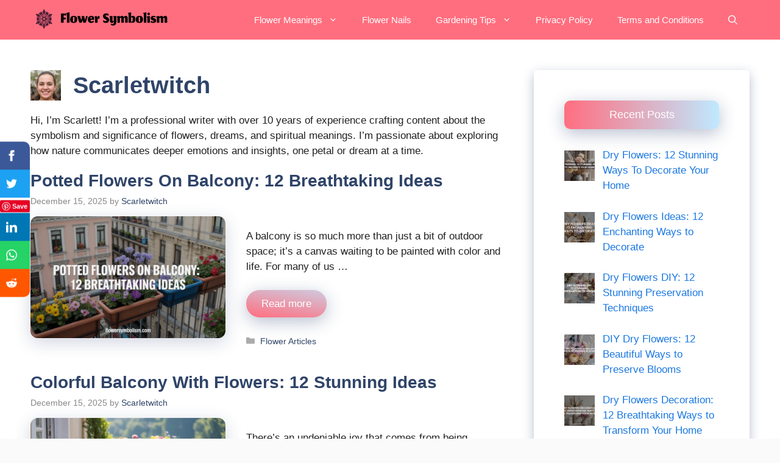

--- FILE ---
content_type: text/html; charset=UTF-8
request_url: https://flowersymbolism.com/author/scarletwitch/
body_size: 35054
content:
<!DOCTYPE html>
<html lang="en-US" prefix="og: https://ogp.me/ns#">
<head>
	<meta charset="UTF-8">
	<meta name="viewport" content="width=device-width, initial-scale=1">
<!-- Search Engine Optimization by Rank Math PRO - https://rankmath.com/ -->
<title>Scarletwitch - Flower Symbolism</title>
<meta name="description" content="Hi, I’m Scarlett! I’m a professional writer with over 10 years of experience crafting content about the symbolism and significance of flowers, dreams, and spiritual meanings. I’m passionate about exploring how nature communicates deeper emotions and insights, one petal or dream at a time."/>
<meta name="robots" content="follow, index, max-snippet:-1, max-video-preview:-1, max-image-preview:large"/>
<link rel="canonical" href="https://flowersymbolism.com/author/scarletwitch/" />
<link rel="next" href="https://flowersymbolism.com/author/scarletwitch/page/2/" />
<meta property="og:locale" content="en_US" />
<meta property="og:type" content="profile" />
<meta property="og:title" content="Scarletwitch - Flower Symbolism" />
<meta property="og:description" content="Hi, I’m Scarlett! I’m a professional writer with over 10 years of experience crafting content about the symbolism and significance of flowers, dreams, and spiritual meanings. I’m passionate about exploring how nature communicates deeper emotions and insights, one petal or dream at a time." />
<meta property="og:url" content="https://flowersymbolism.com/author/scarletwitch/" />
<meta property="og:site_name" content="Flower Symbolism" />
<meta property="og:image" content="https://flowersymbolism.com/wp-content/uploads/2025/07/Flower-Symbolism-Meanings_11zon.webp" />
<meta property="og:image:secure_url" content="https://flowersymbolism.com/wp-content/uploads/2025/07/Flower-Symbolism-Meanings_11zon.webp" />
<meta property="og:image:width" content="1280" />
<meta property="og:image:height" content="768" />
<meta property="og:image:alt" content="Flower Symbolism &amp; Meanings" />
<meta property="og:image:type" content="image/webp" />
<meta name="twitter:card" content="summary_large_image" />
<meta name="twitter:title" content="Scarletwitch - Flower Symbolism" />
<meta name="twitter:description" content="Hi, I’m Scarlett! I’m a professional writer with over 10 years of experience crafting content about the symbolism and significance of flowers, dreams, and spiritual meanings. I’m passionate about exploring how nature communicates deeper emotions and insights, one petal or dream at a time." />
<meta name="twitter:site" content="@flowersymbolize" />
<meta name="twitter:image" content="https://flowersymbolism.com/wp-content/uploads/2025/07/Flower-Symbolism-Meanings_11zon.webp" />
<meta name="twitter:label1" content="Name" />
<meta name="twitter:data1" content="Scarletwitch" />
<meta name="twitter:label2" content="Posts" />
<meta name="twitter:data2" content="263" />
<script type="application/ld+json" class="rank-math-schema-pro">{"@context":"https://schema.org","@graph":[{"@type":"Person","@id":"https://flowersymbolism.com/#person","name":"Flower Symbolism","sameAs":["https://twitter.com/flowersymbolize","https://www.pinterest.com/flowersymbolism/","https://www.youtube.com/@flowersymbolism"],"image":{"@type":"ImageObject","@id":"https://flowersymbolism.com/#logo","url":"https://flowersymbolism.com/wp-content/uploads/2023/07/cropped-cover.png","contentUrl":"https://flowersymbolism.com/wp-content/uploads/2023/07/cropped-cover.png","caption":"Flower Symbolism","inLanguage":"en-US","width":"2478","height":"489"}},{"@type":"WebSite","@id":"https://flowersymbolism.com/#website","url":"https://flowersymbolism.com","name":"Flower Symbolism","publisher":{"@id":"https://flowersymbolism.com/#person"},"inLanguage":"en-US"},{"@type":"ProfilePage","@id":"https://flowersymbolism.com/author/scarletwitch/#webpage","url":"https://flowersymbolism.com/author/scarletwitch/","name":"Scarletwitch - Flower Symbolism","isPartOf":{"@id":"https://flowersymbolism.com/#website"},"inLanguage":"en-US"},{"@type":"Person","@id":"https://flowersymbolism.com/author/scarletwitch/","name":"Scarletwitch","description":"Hi, I\u2019m Scarlett! I\u2019m a professional writer with over 10 years of experience crafting content about the symbolism and significance of flowers, dreams, and spiritual meanings. I\u2019m passionate about exploring how nature communicates deeper emotions and insights, one petal or dream at a time.","url":"https://flowersymbolism.com/author/scarletwitch/","image":{"@type":"ImageObject","@id":"https://secure.gravatar.com/avatar/7b1971de4760f4829824a08f48928354cbf6863972c9d9f91baa3c3e210b19fd?s=96&amp;d=mm&amp;r=g","url":"https://secure.gravatar.com/avatar/7b1971de4760f4829824a08f48928354cbf6863972c9d9f91baa3c3e210b19fd?s=96&amp;d=mm&amp;r=g","caption":"Scarletwitch","inLanguage":"en-US"},"sameAs":["https://flowersymbolism.com"],"mainEntityOfPage":{"@id":"https://flowersymbolism.com/author/scarletwitch/#webpage"}}]}</script>
<!-- /Rank Math WordPress SEO plugin -->

<script id="ezoic-wp-plugin-cmp" src="https://cmp.gatekeeperconsent.com/min.js" data-cfasync="false" data-no-optimize="1" data-no-defer="1"></script>
<script id="ezoic-wp-plugin-gatekeeper" src="https://the.gatekeeperconsent.com/cmp.min.js" data-cfasync="false" data-no-optimize="1" data-no-defer="1"></script>
<style id='wp-img-auto-sizes-contain-inline-css'>
img:is([sizes=auto i],[sizes^="auto," i]){contain-intrinsic-size:3000px 1500px}
/*# sourceURL=wp-img-auto-sizes-contain-inline-css */
</style>

<style id='wp-emoji-styles-inline-css'>

	img.wp-smiley, img.emoji {
		display: inline !important;
		border: none !important;
		box-shadow: none !important;
		height: 1em !important;
		width: 1em !important;
		margin: 0 0.07em !important;
		vertical-align: -0.1em !important;
		background: none !important;
		padding: 0 !important;
	}
/*# sourceURL=wp-emoji-styles-inline-css */
</style>
<link rel='stylesheet' id='wp-block-library-css' href='https://flowersymbolism.com/wp-includes/css/dist/block-library/style.min.css?ver=6.9' media='all' />
<style id='wp-block-categories-inline-css'>
.wp-block-categories{box-sizing:border-box}.wp-block-categories.alignleft{margin-right:2em}.wp-block-categories.alignright{margin-left:2em}.wp-block-categories.wp-block-categories-dropdown.aligncenter{text-align:center}.wp-block-categories .wp-block-categories__label{display:block;width:100%}
/*# sourceURL=https://flowersymbolism.com/wp-includes/blocks/categories/style.min.css */
</style>
<style id='wp-block-heading-inline-css'>
h1:where(.wp-block-heading).has-background,h2:where(.wp-block-heading).has-background,h3:where(.wp-block-heading).has-background,h4:where(.wp-block-heading).has-background,h5:where(.wp-block-heading).has-background,h6:where(.wp-block-heading).has-background{padding:1.25em 2.375em}h1.has-text-align-left[style*=writing-mode]:where([style*=vertical-lr]),h1.has-text-align-right[style*=writing-mode]:where([style*=vertical-rl]),h2.has-text-align-left[style*=writing-mode]:where([style*=vertical-lr]),h2.has-text-align-right[style*=writing-mode]:where([style*=vertical-rl]),h3.has-text-align-left[style*=writing-mode]:where([style*=vertical-lr]),h3.has-text-align-right[style*=writing-mode]:where([style*=vertical-rl]),h4.has-text-align-left[style*=writing-mode]:where([style*=vertical-lr]),h4.has-text-align-right[style*=writing-mode]:where([style*=vertical-rl]),h5.has-text-align-left[style*=writing-mode]:where([style*=vertical-lr]),h5.has-text-align-right[style*=writing-mode]:where([style*=vertical-rl]),h6.has-text-align-left[style*=writing-mode]:where([style*=vertical-lr]),h6.has-text-align-right[style*=writing-mode]:where([style*=vertical-rl]){rotate:180deg}
/*# sourceURL=https://flowersymbolism.com/wp-includes/blocks/heading/style.min.css */
</style>
<style id='wp-block-page-list-inline-css'>
.wp-block-navigation .wp-block-page-list{align-items:var(--navigation-layout-align,initial);background-color:inherit;display:flex;flex-direction:var(--navigation-layout-direction,initial);flex-wrap:var(--navigation-layout-wrap,wrap);justify-content:var(--navigation-layout-justify,initial)}.wp-block-navigation .wp-block-navigation-item{background-color:inherit}.wp-block-page-list{box-sizing:border-box}
/*# sourceURL=https://flowersymbolism.com/wp-includes/blocks/page-list/style.min.css */
</style>
<style id='wp-block-columns-inline-css'>
.wp-block-columns{box-sizing:border-box;display:flex;flex-wrap:wrap!important}@media (min-width:782px){.wp-block-columns{flex-wrap:nowrap!important}}.wp-block-columns{align-items:normal!important}.wp-block-columns.are-vertically-aligned-top{align-items:flex-start}.wp-block-columns.are-vertically-aligned-center{align-items:center}.wp-block-columns.are-vertically-aligned-bottom{align-items:flex-end}@media (max-width:781px){.wp-block-columns:not(.is-not-stacked-on-mobile)>.wp-block-column{flex-basis:100%!important}}@media (min-width:782px){.wp-block-columns:not(.is-not-stacked-on-mobile)>.wp-block-column{flex-basis:0;flex-grow:1}.wp-block-columns:not(.is-not-stacked-on-mobile)>.wp-block-column[style*=flex-basis]{flex-grow:0}}.wp-block-columns.is-not-stacked-on-mobile{flex-wrap:nowrap!important}.wp-block-columns.is-not-stacked-on-mobile>.wp-block-column{flex-basis:0;flex-grow:1}.wp-block-columns.is-not-stacked-on-mobile>.wp-block-column[style*=flex-basis]{flex-grow:0}:where(.wp-block-columns){margin-bottom:1.75em}:where(.wp-block-columns.has-background){padding:1.25em 2.375em}.wp-block-column{flex-grow:1;min-width:0;overflow-wrap:break-word;word-break:break-word}.wp-block-column.is-vertically-aligned-top{align-self:flex-start}.wp-block-column.is-vertically-aligned-center{align-self:center}.wp-block-column.is-vertically-aligned-bottom{align-self:flex-end}.wp-block-column.is-vertically-aligned-stretch{align-self:stretch}.wp-block-column.is-vertically-aligned-bottom,.wp-block-column.is-vertically-aligned-center,.wp-block-column.is-vertically-aligned-top{width:100%}
/*# sourceURL=https://flowersymbolism.com/wp-includes/blocks/columns/style.min.css */
</style>
<style id='wp-block-embed-inline-css'>
.wp-block-embed.alignleft,.wp-block-embed.alignright,.wp-block[data-align=left]>[data-type="core/embed"],.wp-block[data-align=right]>[data-type="core/embed"]{max-width:360px;width:100%}.wp-block-embed.alignleft .wp-block-embed__wrapper,.wp-block-embed.alignright .wp-block-embed__wrapper,.wp-block[data-align=left]>[data-type="core/embed"] .wp-block-embed__wrapper,.wp-block[data-align=right]>[data-type="core/embed"] .wp-block-embed__wrapper{min-width:280px}.wp-block-cover .wp-block-embed{min-height:240px;min-width:320px}.wp-block-embed{overflow-wrap:break-word}.wp-block-embed :where(figcaption){margin-bottom:1em;margin-top:.5em}.wp-block-embed iframe{max-width:100%}.wp-block-embed__wrapper{position:relative}.wp-embed-responsive .wp-has-aspect-ratio .wp-block-embed__wrapper:before{content:"";display:block;padding-top:50%}.wp-embed-responsive .wp-has-aspect-ratio iframe{bottom:0;height:100%;left:0;position:absolute;right:0;top:0;width:100%}.wp-embed-responsive .wp-embed-aspect-21-9 .wp-block-embed__wrapper:before{padding-top:42.85%}.wp-embed-responsive .wp-embed-aspect-18-9 .wp-block-embed__wrapper:before{padding-top:50%}.wp-embed-responsive .wp-embed-aspect-16-9 .wp-block-embed__wrapper:before{padding-top:56.25%}.wp-embed-responsive .wp-embed-aspect-4-3 .wp-block-embed__wrapper:before{padding-top:75%}.wp-embed-responsive .wp-embed-aspect-1-1 .wp-block-embed__wrapper:before{padding-top:100%}.wp-embed-responsive .wp-embed-aspect-9-16 .wp-block-embed__wrapper:before{padding-top:177.77%}.wp-embed-responsive .wp-embed-aspect-1-2 .wp-block-embed__wrapper:before{padding-top:200%}
/*# sourceURL=https://flowersymbolism.com/wp-includes/blocks/embed/style.min.css */
</style>
<style id='wp-block-paragraph-inline-css'>
.is-small-text{font-size:.875em}.is-regular-text{font-size:1em}.is-large-text{font-size:2.25em}.is-larger-text{font-size:3em}.has-drop-cap:not(:focus):first-letter{float:left;font-size:8.4em;font-style:normal;font-weight:100;line-height:.68;margin:.05em .1em 0 0;text-transform:uppercase}body.rtl .has-drop-cap:not(:focus):first-letter{float:none;margin-left:.1em}p.has-drop-cap.has-background{overflow:hidden}:root :where(p.has-background){padding:1.25em 2.375em}:where(p.has-text-color:not(.has-link-color)) a{color:inherit}p.has-text-align-left[style*="writing-mode:vertical-lr"],p.has-text-align-right[style*="writing-mode:vertical-rl"]{rotate:180deg}
/*# sourceURL=https://flowersymbolism.com/wp-includes/blocks/paragraph/style.min.css */
</style>
<style id='wp-block-social-links-inline-css'>
.wp-block-social-links{background:none;box-sizing:border-box;margin-left:0;padding-left:0;padding-right:0;text-indent:0}.wp-block-social-links .wp-social-link a,.wp-block-social-links .wp-social-link a:hover{border-bottom:0;box-shadow:none;text-decoration:none}.wp-block-social-links .wp-social-link svg{height:1em;width:1em}.wp-block-social-links .wp-social-link span:not(.screen-reader-text){font-size:.65em;margin-left:.5em;margin-right:.5em}.wp-block-social-links.has-small-icon-size{font-size:16px}.wp-block-social-links,.wp-block-social-links.has-normal-icon-size{font-size:24px}.wp-block-social-links.has-large-icon-size{font-size:36px}.wp-block-social-links.has-huge-icon-size{font-size:48px}.wp-block-social-links.aligncenter{display:flex;justify-content:center}.wp-block-social-links.alignright{justify-content:flex-end}.wp-block-social-link{border-radius:9999px;display:block}@media not (prefers-reduced-motion){.wp-block-social-link{transition:transform .1s ease}}.wp-block-social-link{height:auto}.wp-block-social-link a{align-items:center;display:flex;line-height:0}.wp-block-social-link:hover{transform:scale(1.1)}.wp-block-social-links .wp-block-social-link.wp-social-link{display:inline-block;margin:0;padding:0}.wp-block-social-links .wp-block-social-link.wp-social-link .wp-block-social-link-anchor,.wp-block-social-links .wp-block-social-link.wp-social-link .wp-block-social-link-anchor svg,.wp-block-social-links .wp-block-social-link.wp-social-link .wp-block-social-link-anchor:active,.wp-block-social-links .wp-block-social-link.wp-social-link .wp-block-social-link-anchor:hover,.wp-block-social-links .wp-block-social-link.wp-social-link .wp-block-social-link-anchor:visited{color:currentColor;fill:currentColor}:where(.wp-block-social-links:not(.is-style-logos-only)) .wp-social-link{background-color:#f0f0f0;color:#444}:where(.wp-block-social-links:not(.is-style-logos-only)) .wp-social-link-amazon{background-color:#f90;color:#fff}:where(.wp-block-social-links:not(.is-style-logos-only)) .wp-social-link-bandcamp{background-color:#1ea0c3;color:#fff}:where(.wp-block-social-links:not(.is-style-logos-only)) .wp-social-link-behance{background-color:#0757fe;color:#fff}:where(.wp-block-social-links:not(.is-style-logos-only)) .wp-social-link-bluesky{background-color:#0a7aff;color:#fff}:where(.wp-block-social-links:not(.is-style-logos-only)) .wp-social-link-codepen{background-color:#1e1f26;color:#fff}:where(.wp-block-social-links:not(.is-style-logos-only)) .wp-social-link-deviantart{background-color:#02e49b;color:#fff}:where(.wp-block-social-links:not(.is-style-logos-only)) .wp-social-link-discord{background-color:#5865f2;color:#fff}:where(.wp-block-social-links:not(.is-style-logos-only)) .wp-social-link-dribbble{background-color:#e94c89;color:#fff}:where(.wp-block-social-links:not(.is-style-logos-only)) .wp-social-link-dropbox{background-color:#4280ff;color:#fff}:where(.wp-block-social-links:not(.is-style-logos-only)) .wp-social-link-etsy{background-color:#f45800;color:#fff}:where(.wp-block-social-links:not(.is-style-logos-only)) .wp-social-link-facebook{background-color:#0866ff;color:#fff}:where(.wp-block-social-links:not(.is-style-logos-only)) .wp-social-link-fivehundredpx{background-color:#000;color:#fff}:where(.wp-block-social-links:not(.is-style-logos-only)) .wp-social-link-flickr{background-color:#0461dd;color:#fff}:where(.wp-block-social-links:not(.is-style-logos-only)) .wp-social-link-foursquare{background-color:#e65678;color:#fff}:where(.wp-block-social-links:not(.is-style-logos-only)) .wp-social-link-github{background-color:#24292d;color:#fff}:where(.wp-block-social-links:not(.is-style-logos-only)) .wp-social-link-goodreads{background-color:#eceadd;color:#382110}:where(.wp-block-social-links:not(.is-style-logos-only)) .wp-social-link-google{background-color:#ea4434;color:#fff}:where(.wp-block-social-links:not(.is-style-logos-only)) .wp-social-link-gravatar{background-color:#1d4fc4;color:#fff}:where(.wp-block-social-links:not(.is-style-logos-only)) .wp-social-link-instagram{background-color:#f00075;color:#fff}:where(.wp-block-social-links:not(.is-style-logos-only)) .wp-social-link-lastfm{background-color:#e21b24;color:#fff}:where(.wp-block-social-links:not(.is-style-logos-only)) .wp-social-link-linkedin{background-color:#0d66c2;color:#fff}:where(.wp-block-social-links:not(.is-style-logos-only)) .wp-social-link-mastodon{background-color:#3288d4;color:#fff}:where(.wp-block-social-links:not(.is-style-logos-only)) .wp-social-link-medium{background-color:#000;color:#fff}:where(.wp-block-social-links:not(.is-style-logos-only)) .wp-social-link-meetup{background-color:#f6405f;color:#fff}:where(.wp-block-social-links:not(.is-style-logos-only)) .wp-social-link-patreon{background-color:#000;color:#fff}:where(.wp-block-social-links:not(.is-style-logos-only)) .wp-social-link-pinterest{background-color:#e60122;color:#fff}:where(.wp-block-social-links:not(.is-style-logos-only)) .wp-social-link-pocket{background-color:#ef4155;color:#fff}:where(.wp-block-social-links:not(.is-style-logos-only)) .wp-social-link-reddit{background-color:#ff4500;color:#fff}:where(.wp-block-social-links:not(.is-style-logos-only)) .wp-social-link-skype{background-color:#0478d7;color:#fff}:where(.wp-block-social-links:not(.is-style-logos-only)) .wp-social-link-snapchat{background-color:#fefc00;color:#fff;stroke:#000}:where(.wp-block-social-links:not(.is-style-logos-only)) .wp-social-link-soundcloud{background-color:#ff5600;color:#fff}:where(.wp-block-social-links:not(.is-style-logos-only)) .wp-social-link-spotify{background-color:#1bd760;color:#fff}:where(.wp-block-social-links:not(.is-style-logos-only)) .wp-social-link-telegram{background-color:#2aabee;color:#fff}:where(.wp-block-social-links:not(.is-style-logos-only)) .wp-social-link-threads{background-color:#000;color:#fff}:where(.wp-block-social-links:not(.is-style-logos-only)) .wp-social-link-tiktok{background-color:#000;color:#fff}:where(.wp-block-social-links:not(.is-style-logos-only)) .wp-social-link-tumblr{background-color:#011835;color:#fff}:where(.wp-block-social-links:not(.is-style-logos-only)) .wp-social-link-twitch{background-color:#6440a4;color:#fff}:where(.wp-block-social-links:not(.is-style-logos-only)) .wp-social-link-twitter{background-color:#1da1f2;color:#fff}:where(.wp-block-social-links:not(.is-style-logos-only)) .wp-social-link-vimeo{background-color:#1eb7ea;color:#fff}:where(.wp-block-social-links:not(.is-style-logos-only)) .wp-social-link-vk{background-color:#4680c2;color:#fff}:where(.wp-block-social-links:not(.is-style-logos-only)) .wp-social-link-wordpress{background-color:#3499cd;color:#fff}:where(.wp-block-social-links:not(.is-style-logos-only)) .wp-social-link-whatsapp{background-color:#25d366;color:#fff}:where(.wp-block-social-links:not(.is-style-logos-only)) .wp-social-link-x{background-color:#000;color:#fff}:where(.wp-block-social-links:not(.is-style-logos-only)) .wp-social-link-yelp{background-color:#d32422;color:#fff}:where(.wp-block-social-links:not(.is-style-logos-only)) .wp-social-link-youtube{background-color:red;color:#fff}:where(.wp-block-social-links.is-style-logos-only) .wp-social-link{background:none}:where(.wp-block-social-links.is-style-logos-only) .wp-social-link svg{height:1.25em;width:1.25em}:where(.wp-block-social-links.is-style-logos-only) .wp-social-link-amazon{color:#f90}:where(.wp-block-social-links.is-style-logos-only) .wp-social-link-bandcamp{color:#1ea0c3}:where(.wp-block-social-links.is-style-logos-only) .wp-social-link-behance{color:#0757fe}:where(.wp-block-social-links.is-style-logos-only) .wp-social-link-bluesky{color:#0a7aff}:where(.wp-block-social-links.is-style-logos-only) .wp-social-link-codepen{color:#1e1f26}:where(.wp-block-social-links.is-style-logos-only) .wp-social-link-deviantart{color:#02e49b}:where(.wp-block-social-links.is-style-logos-only) .wp-social-link-discord{color:#5865f2}:where(.wp-block-social-links.is-style-logos-only) .wp-social-link-dribbble{color:#e94c89}:where(.wp-block-social-links.is-style-logos-only) .wp-social-link-dropbox{color:#4280ff}:where(.wp-block-social-links.is-style-logos-only) .wp-social-link-etsy{color:#f45800}:where(.wp-block-social-links.is-style-logos-only) .wp-social-link-facebook{color:#0866ff}:where(.wp-block-social-links.is-style-logos-only) .wp-social-link-fivehundredpx{color:#000}:where(.wp-block-social-links.is-style-logos-only) .wp-social-link-flickr{color:#0461dd}:where(.wp-block-social-links.is-style-logos-only) .wp-social-link-foursquare{color:#e65678}:where(.wp-block-social-links.is-style-logos-only) .wp-social-link-github{color:#24292d}:where(.wp-block-social-links.is-style-logos-only) .wp-social-link-goodreads{color:#382110}:where(.wp-block-social-links.is-style-logos-only) .wp-social-link-google{color:#ea4434}:where(.wp-block-social-links.is-style-logos-only) .wp-social-link-gravatar{color:#1d4fc4}:where(.wp-block-social-links.is-style-logos-only) .wp-social-link-instagram{color:#f00075}:where(.wp-block-social-links.is-style-logos-only) .wp-social-link-lastfm{color:#e21b24}:where(.wp-block-social-links.is-style-logos-only) .wp-social-link-linkedin{color:#0d66c2}:where(.wp-block-social-links.is-style-logos-only) .wp-social-link-mastodon{color:#3288d4}:where(.wp-block-social-links.is-style-logos-only) .wp-social-link-medium{color:#000}:where(.wp-block-social-links.is-style-logos-only) .wp-social-link-meetup{color:#f6405f}:where(.wp-block-social-links.is-style-logos-only) .wp-social-link-patreon{color:#000}:where(.wp-block-social-links.is-style-logos-only) .wp-social-link-pinterest{color:#e60122}:where(.wp-block-social-links.is-style-logos-only) .wp-social-link-pocket{color:#ef4155}:where(.wp-block-social-links.is-style-logos-only) .wp-social-link-reddit{color:#ff4500}:where(.wp-block-social-links.is-style-logos-only) .wp-social-link-skype{color:#0478d7}:where(.wp-block-social-links.is-style-logos-only) .wp-social-link-snapchat{color:#fff;stroke:#000}:where(.wp-block-social-links.is-style-logos-only) .wp-social-link-soundcloud{color:#ff5600}:where(.wp-block-social-links.is-style-logos-only) .wp-social-link-spotify{color:#1bd760}:where(.wp-block-social-links.is-style-logos-only) .wp-social-link-telegram{color:#2aabee}:where(.wp-block-social-links.is-style-logos-only) .wp-social-link-threads{color:#000}:where(.wp-block-social-links.is-style-logos-only) .wp-social-link-tiktok{color:#000}:where(.wp-block-social-links.is-style-logos-only) .wp-social-link-tumblr{color:#011835}:where(.wp-block-social-links.is-style-logos-only) .wp-social-link-twitch{color:#6440a4}:where(.wp-block-social-links.is-style-logos-only) .wp-social-link-twitter{color:#1da1f2}:where(.wp-block-social-links.is-style-logos-only) .wp-social-link-vimeo{color:#1eb7ea}:where(.wp-block-social-links.is-style-logos-only) .wp-social-link-vk{color:#4680c2}:where(.wp-block-social-links.is-style-logos-only) .wp-social-link-whatsapp{color:#25d366}:where(.wp-block-social-links.is-style-logos-only) .wp-social-link-wordpress{color:#3499cd}:where(.wp-block-social-links.is-style-logos-only) .wp-social-link-x{color:#000}:where(.wp-block-social-links.is-style-logos-only) .wp-social-link-yelp{color:#d32422}:where(.wp-block-social-links.is-style-logos-only) .wp-social-link-youtube{color:red}.wp-block-social-links.is-style-pill-shape .wp-social-link{width:auto}:root :where(.wp-block-social-links .wp-social-link a){padding:.25em}:root :where(.wp-block-social-links.is-style-logos-only .wp-social-link a){padding:0}:root :where(.wp-block-social-links.is-style-pill-shape .wp-social-link a){padding-left:.6666666667em;padding-right:.6666666667em}.wp-block-social-links:not(.has-icon-color):not(.has-icon-background-color) .wp-social-link-snapchat .wp-block-social-link-label{color:#000}
/*# sourceURL=https://flowersymbolism.com/wp-includes/blocks/social-links/style.min.css */
</style>
<style id='wp-block-table-inline-css'>
.wp-block-table{overflow-x:auto}.wp-block-table table{border-collapse:collapse;width:100%}.wp-block-table thead{border-bottom:3px solid}.wp-block-table tfoot{border-top:3px solid}.wp-block-table td,.wp-block-table th{border:1px solid;padding:.5em}.wp-block-table .has-fixed-layout{table-layout:fixed;width:100%}.wp-block-table .has-fixed-layout td,.wp-block-table .has-fixed-layout th{word-break:break-word}.wp-block-table.aligncenter,.wp-block-table.alignleft,.wp-block-table.alignright{display:table;width:auto}.wp-block-table.aligncenter td,.wp-block-table.aligncenter th,.wp-block-table.alignleft td,.wp-block-table.alignleft th,.wp-block-table.alignright td,.wp-block-table.alignright th{word-break:break-word}.wp-block-table .has-subtle-light-gray-background-color{background-color:#f3f4f5}.wp-block-table .has-subtle-pale-green-background-color{background-color:#e9fbe5}.wp-block-table .has-subtle-pale-blue-background-color{background-color:#e7f5fe}.wp-block-table .has-subtle-pale-pink-background-color{background-color:#fcf0ef}.wp-block-table.is-style-stripes{background-color:initial;border-collapse:inherit;border-spacing:0}.wp-block-table.is-style-stripes tbody tr:nth-child(odd){background-color:#f0f0f0}.wp-block-table.is-style-stripes.has-subtle-light-gray-background-color tbody tr:nth-child(odd){background-color:#f3f4f5}.wp-block-table.is-style-stripes.has-subtle-pale-green-background-color tbody tr:nth-child(odd){background-color:#e9fbe5}.wp-block-table.is-style-stripes.has-subtle-pale-blue-background-color tbody tr:nth-child(odd){background-color:#e7f5fe}.wp-block-table.is-style-stripes.has-subtle-pale-pink-background-color tbody tr:nth-child(odd){background-color:#fcf0ef}.wp-block-table.is-style-stripes td,.wp-block-table.is-style-stripes th{border-color:#0000}.wp-block-table.is-style-stripes{border-bottom:1px solid #f0f0f0}.wp-block-table .has-border-color td,.wp-block-table .has-border-color th,.wp-block-table .has-border-color tr,.wp-block-table .has-border-color>*{border-color:inherit}.wp-block-table table[style*=border-top-color] tr:first-child,.wp-block-table table[style*=border-top-color] tr:first-child td,.wp-block-table table[style*=border-top-color] tr:first-child th,.wp-block-table table[style*=border-top-color]>*,.wp-block-table table[style*=border-top-color]>* td,.wp-block-table table[style*=border-top-color]>* th{border-top-color:inherit}.wp-block-table table[style*=border-top-color] tr:not(:first-child){border-top-color:initial}.wp-block-table table[style*=border-right-color] td:last-child,.wp-block-table table[style*=border-right-color] th,.wp-block-table table[style*=border-right-color] tr,.wp-block-table table[style*=border-right-color]>*{border-right-color:inherit}.wp-block-table table[style*=border-bottom-color] tr:last-child,.wp-block-table table[style*=border-bottom-color] tr:last-child td,.wp-block-table table[style*=border-bottom-color] tr:last-child th,.wp-block-table table[style*=border-bottom-color]>*,.wp-block-table table[style*=border-bottom-color]>* td,.wp-block-table table[style*=border-bottom-color]>* th{border-bottom-color:inherit}.wp-block-table table[style*=border-bottom-color] tr:not(:last-child){border-bottom-color:initial}.wp-block-table table[style*=border-left-color] td:first-child,.wp-block-table table[style*=border-left-color] th,.wp-block-table table[style*=border-left-color] tr,.wp-block-table table[style*=border-left-color]>*{border-left-color:inherit}.wp-block-table table[style*=border-style] td,.wp-block-table table[style*=border-style] th,.wp-block-table table[style*=border-style] tr,.wp-block-table table[style*=border-style]>*{border-style:inherit}.wp-block-table table[style*=border-width] td,.wp-block-table table[style*=border-width] th,.wp-block-table table[style*=border-width] tr,.wp-block-table table[style*=border-width]>*{border-style:inherit;border-width:inherit}
/*# sourceURL=https://flowersymbolism.com/wp-includes/blocks/table/style.min.css */
</style>
<style id='global-styles-inline-css'>
:root{--wp--preset--aspect-ratio--square: 1;--wp--preset--aspect-ratio--4-3: 4/3;--wp--preset--aspect-ratio--3-4: 3/4;--wp--preset--aspect-ratio--3-2: 3/2;--wp--preset--aspect-ratio--2-3: 2/3;--wp--preset--aspect-ratio--16-9: 16/9;--wp--preset--aspect-ratio--9-16: 9/16;--wp--preset--color--black: #000000;--wp--preset--color--cyan-bluish-gray: #abb8c3;--wp--preset--color--white: #ffffff;--wp--preset--color--pale-pink: #f78da7;--wp--preset--color--vivid-red: #cf2e2e;--wp--preset--color--luminous-vivid-orange: #ff6900;--wp--preset--color--luminous-vivid-amber: #fcb900;--wp--preset--color--light-green-cyan: #7bdcb5;--wp--preset--color--vivid-green-cyan: #00d084;--wp--preset--color--pale-cyan-blue: #8ed1fc;--wp--preset--color--vivid-cyan-blue: #0693e3;--wp--preset--color--vivid-purple: #9b51e0;--wp--preset--color--contrast: var(--contrast);--wp--preset--color--contrast-2: var(--contrast-2);--wp--preset--color--contrast-3: var(--contrast-3);--wp--preset--color--base: var(--base);--wp--preset--color--base-2: var(--base-2);--wp--preset--color--base-3: var(--base-3);--wp--preset--color--accent: var(--accent);--wp--preset--color--accent-2: var(--accent-2);--wp--preset--color--accent-hover: var(--accent-hover);--wp--preset--gradient--vivid-cyan-blue-to-vivid-purple: linear-gradient(135deg,rgb(6,147,227) 0%,rgb(155,81,224) 100%);--wp--preset--gradient--light-green-cyan-to-vivid-green-cyan: linear-gradient(135deg,rgb(122,220,180) 0%,rgb(0,208,130) 100%);--wp--preset--gradient--luminous-vivid-amber-to-luminous-vivid-orange: linear-gradient(135deg,rgb(252,185,0) 0%,rgb(255,105,0) 100%);--wp--preset--gradient--luminous-vivid-orange-to-vivid-red: linear-gradient(135deg,rgb(255,105,0) 0%,rgb(207,46,46) 100%);--wp--preset--gradient--very-light-gray-to-cyan-bluish-gray: linear-gradient(135deg,rgb(238,238,238) 0%,rgb(169,184,195) 100%);--wp--preset--gradient--cool-to-warm-spectrum: linear-gradient(135deg,rgb(74,234,220) 0%,rgb(151,120,209) 20%,rgb(207,42,186) 40%,rgb(238,44,130) 60%,rgb(251,105,98) 80%,rgb(254,248,76) 100%);--wp--preset--gradient--blush-light-purple: linear-gradient(135deg,rgb(255,206,236) 0%,rgb(152,150,240) 100%);--wp--preset--gradient--blush-bordeaux: linear-gradient(135deg,rgb(254,205,165) 0%,rgb(254,45,45) 50%,rgb(107,0,62) 100%);--wp--preset--gradient--luminous-dusk: linear-gradient(135deg,rgb(255,203,112) 0%,rgb(199,81,192) 50%,rgb(65,88,208) 100%);--wp--preset--gradient--pale-ocean: linear-gradient(135deg,rgb(255,245,203) 0%,rgb(182,227,212) 50%,rgb(51,167,181) 100%);--wp--preset--gradient--electric-grass: linear-gradient(135deg,rgb(202,248,128) 0%,rgb(113,206,126) 100%);--wp--preset--gradient--midnight: linear-gradient(135deg,rgb(2,3,129) 0%,rgb(40,116,252) 100%);--wp--preset--font-size--small: 13px;--wp--preset--font-size--medium: 20px;--wp--preset--font-size--large: 36px;--wp--preset--font-size--x-large: 42px;--wp--preset--spacing--20: 0.44rem;--wp--preset--spacing--30: 0.67rem;--wp--preset--spacing--40: 1rem;--wp--preset--spacing--50: 1.5rem;--wp--preset--spacing--60: 2.25rem;--wp--preset--spacing--70: 3.38rem;--wp--preset--spacing--80: 5.06rem;--wp--preset--shadow--natural: 6px 6px 9px rgba(0, 0, 0, 0.2);--wp--preset--shadow--deep: 12px 12px 50px rgba(0, 0, 0, 0.4);--wp--preset--shadow--sharp: 6px 6px 0px rgba(0, 0, 0, 0.2);--wp--preset--shadow--outlined: 6px 6px 0px -3px rgb(255, 255, 255), 6px 6px rgb(0, 0, 0);--wp--preset--shadow--crisp: 6px 6px 0px rgb(0, 0, 0);}:where(.is-layout-flex){gap: 0.5em;}:where(.is-layout-grid){gap: 0.5em;}body .is-layout-flex{display: flex;}.is-layout-flex{flex-wrap: wrap;align-items: center;}.is-layout-flex > :is(*, div){margin: 0;}body .is-layout-grid{display: grid;}.is-layout-grid > :is(*, div){margin: 0;}:where(.wp-block-columns.is-layout-flex){gap: 2em;}:where(.wp-block-columns.is-layout-grid){gap: 2em;}:where(.wp-block-post-template.is-layout-flex){gap: 1.25em;}:where(.wp-block-post-template.is-layout-grid){gap: 1.25em;}.has-black-color{color: var(--wp--preset--color--black) !important;}.has-cyan-bluish-gray-color{color: var(--wp--preset--color--cyan-bluish-gray) !important;}.has-white-color{color: var(--wp--preset--color--white) !important;}.has-pale-pink-color{color: var(--wp--preset--color--pale-pink) !important;}.has-vivid-red-color{color: var(--wp--preset--color--vivid-red) !important;}.has-luminous-vivid-orange-color{color: var(--wp--preset--color--luminous-vivid-orange) !important;}.has-luminous-vivid-amber-color{color: var(--wp--preset--color--luminous-vivid-amber) !important;}.has-light-green-cyan-color{color: var(--wp--preset--color--light-green-cyan) !important;}.has-vivid-green-cyan-color{color: var(--wp--preset--color--vivid-green-cyan) !important;}.has-pale-cyan-blue-color{color: var(--wp--preset--color--pale-cyan-blue) !important;}.has-vivid-cyan-blue-color{color: var(--wp--preset--color--vivid-cyan-blue) !important;}.has-vivid-purple-color{color: var(--wp--preset--color--vivid-purple) !important;}.has-black-background-color{background-color: var(--wp--preset--color--black) !important;}.has-cyan-bluish-gray-background-color{background-color: var(--wp--preset--color--cyan-bluish-gray) !important;}.has-white-background-color{background-color: var(--wp--preset--color--white) !important;}.has-pale-pink-background-color{background-color: var(--wp--preset--color--pale-pink) !important;}.has-vivid-red-background-color{background-color: var(--wp--preset--color--vivid-red) !important;}.has-luminous-vivid-orange-background-color{background-color: var(--wp--preset--color--luminous-vivid-orange) !important;}.has-luminous-vivid-amber-background-color{background-color: var(--wp--preset--color--luminous-vivid-amber) !important;}.has-light-green-cyan-background-color{background-color: var(--wp--preset--color--light-green-cyan) !important;}.has-vivid-green-cyan-background-color{background-color: var(--wp--preset--color--vivid-green-cyan) !important;}.has-pale-cyan-blue-background-color{background-color: var(--wp--preset--color--pale-cyan-blue) !important;}.has-vivid-cyan-blue-background-color{background-color: var(--wp--preset--color--vivid-cyan-blue) !important;}.has-vivid-purple-background-color{background-color: var(--wp--preset--color--vivid-purple) !important;}.has-black-border-color{border-color: var(--wp--preset--color--black) !important;}.has-cyan-bluish-gray-border-color{border-color: var(--wp--preset--color--cyan-bluish-gray) !important;}.has-white-border-color{border-color: var(--wp--preset--color--white) !important;}.has-pale-pink-border-color{border-color: var(--wp--preset--color--pale-pink) !important;}.has-vivid-red-border-color{border-color: var(--wp--preset--color--vivid-red) !important;}.has-luminous-vivid-orange-border-color{border-color: var(--wp--preset--color--luminous-vivid-orange) !important;}.has-luminous-vivid-amber-border-color{border-color: var(--wp--preset--color--luminous-vivid-amber) !important;}.has-light-green-cyan-border-color{border-color: var(--wp--preset--color--light-green-cyan) !important;}.has-vivid-green-cyan-border-color{border-color: var(--wp--preset--color--vivid-green-cyan) !important;}.has-pale-cyan-blue-border-color{border-color: var(--wp--preset--color--pale-cyan-blue) !important;}.has-vivid-cyan-blue-border-color{border-color: var(--wp--preset--color--vivid-cyan-blue) !important;}.has-vivid-purple-border-color{border-color: var(--wp--preset--color--vivid-purple) !important;}.has-vivid-cyan-blue-to-vivid-purple-gradient-background{background: var(--wp--preset--gradient--vivid-cyan-blue-to-vivid-purple) !important;}.has-light-green-cyan-to-vivid-green-cyan-gradient-background{background: var(--wp--preset--gradient--light-green-cyan-to-vivid-green-cyan) !important;}.has-luminous-vivid-amber-to-luminous-vivid-orange-gradient-background{background: var(--wp--preset--gradient--luminous-vivid-amber-to-luminous-vivid-orange) !important;}.has-luminous-vivid-orange-to-vivid-red-gradient-background{background: var(--wp--preset--gradient--luminous-vivid-orange-to-vivid-red) !important;}.has-very-light-gray-to-cyan-bluish-gray-gradient-background{background: var(--wp--preset--gradient--very-light-gray-to-cyan-bluish-gray) !important;}.has-cool-to-warm-spectrum-gradient-background{background: var(--wp--preset--gradient--cool-to-warm-spectrum) !important;}.has-blush-light-purple-gradient-background{background: var(--wp--preset--gradient--blush-light-purple) !important;}.has-blush-bordeaux-gradient-background{background: var(--wp--preset--gradient--blush-bordeaux) !important;}.has-luminous-dusk-gradient-background{background: var(--wp--preset--gradient--luminous-dusk) !important;}.has-pale-ocean-gradient-background{background: var(--wp--preset--gradient--pale-ocean) !important;}.has-electric-grass-gradient-background{background: var(--wp--preset--gradient--electric-grass) !important;}.has-midnight-gradient-background{background: var(--wp--preset--gradient--midnight) !important;}.has-small-font-size{font-size: var(--wp--preset--font-size--small) !important;}.has-medium-font-size{font-size: var(--wp--preset--font-size--medium) !important;}.has-large-font-size{font-size: var(--wp--preset--font-size--large) !important;}.has-x-large-font-size{font-size: var(--wp--preset--font-size--x-large) !important;}
:where(.wp-block-columns.is-layout-flex){gap: 2em;}:where(.wp-block-columns.is-layout-grid){gap: 2em;}
/*# sourceURL=global-styles-inline-css */
</style>
<style id='core-block-supports-inline-css'>
.wp-container-core-columns-is-layout-9d6595d7{flex-wrap:nowrap;}
/*# sourceURL=core-block-supports-inline-css */
</style>

<style id='classic-theme-styles-inline-css'>
/*! This file is auto-generated */
.wp-block-button__link{color:#fff;background-color:#32373c;border-radius:9999px;box-shadow:none;text-decoration:none;padding:calc(.667em + 2px) calc(1.333em + 2px);font-size:1.125em}.wp-block-file__button{background:#32373c;color:#fff;text-decoration:none}
/*# sourceURL=/wp-includes/css/classic-themes.min.css */
</style>
<link rel='stylesheet' id='contact-form-7-css' href='https://flowersymbolism.com/wp-content/plugins/contact-form-7/includes/css/styles.css?ver=6.1.4' media='all' />
<link rel='stylesheet' id='hostinger-reach-subscription-block-css' href='https://flowersymbolism.com/wp-content/plugins/hostinger-reach/frontend/dist/blocks/subscription.css?ver=1766062048' media='all' />
<link rel='stylesheet' id='generate-widget-areas-css' href='https://flowersymbolism.com/wp-content/themes/generatepress/assets/css/components/widget-areas.min.css?ver=3.6.1' media='all' />
<link rel='stylesheet' id='generate-style-css' href='https://flowersymbolism.com/wp-content/themes/generatepress/assets/css/main.min.css?ver=3.6.1' media='all' />
<style id='generate-style-inline-css'>
.resize-featured-image .post-image img {width: 320px;}
body{background-color:var(--base);color:var(--contrast);}a{color:#1b78e2;}a:hover, a:focus, a:active{color:var(--accent-hover);}.grid-container{max-width:1280px;}.wp-block-group__inner-container{max-width:1280px;margin-left:auto;margin-right:auto;}.navigation-search{position:absolute;left:-99999px;pointer-events:none;visibility:hidden;z-index:20;width:100%;top:0;transition:opacity 100ms ease-in-out;opacity:0;}.navigation-search.nav-search-active{left:0;right:0;pointer-events:auto;visibility:visible;opacity:1;}.navigation-search input[type="search"]{outline:0;border:0;vertical-align:bottom;line-height:1;opacity:0.9;width:100%;z-index:20;border-radius:0;-webkit-appearance:none;height:60px;}.navigation-search input::-ms-clear{display:none;width:0;height:0;}.navigation-search input::-ms-reveal{display:none;width:0;height:0;}.navigation-search input::-webkit-search-decoration, .navigation-search input::-webkit-search-cancel-button, .navigation-search input::-webkit-search-results-button, .navigation-search input::-webkit-search-results-decoration{display:none;}.gen-sidebar-nav .navigation-search{top:auto;bottom:0;}:root{--contrast:#212121;--contrast-2:#2f4468;--contrast-3:#878787;--base:#fafafa;--base-2:#f7f8f9;--base-3:#ffffff;--accent:#242226;--accent-2:#1b78e2;--accent-hover:#35343a;}:root .has-contrast-color{color:var(--contrast);}:root .has-contrast-background-color{background-color:var(--contrast);}:root .has-contrast-2-color{color:var(--contrast-2);}:root .has-contrast-2-background-color{background-color:var(--contrast-2);}:root .has-contrast-3-color{color:var(--contrast-3);}:root .has-contrast-3-background-color{background-color:var(--contrast-3);}:root .has-base-color{color:var(--base);}:root .has-base-background-color{background-color:var(--base);}:root .has-base-2-color{color:var(--base-2);}:root .has-base-2-background-color{background-color:var(--base-2);}:root .has-base-3-color{color:var(--base-3);}:root .has-base-3-background-color{background-color:var(--base-3);}:root .has-accent-color{color:var(--accent);}:root .has-accent-background-color{background-color:var(--accent);}:root .has-accent-2-color{color:var(--accent-2);}:root .has-accent-2-background-color{background-color:var(--accent-2);}:root .has-accent-hover-color{color:var(--accent-hover);}:root .has-accent-hover-background-color{background-color:var(--accent-hover);}body, button, input, select, textarea{font-family:Helvetica;font-size:17px;}.main-title{font-size:25px;}.widget-title{font-weight:600;}button:not(.menu-toggle),html input[type="button"],input[type="reset"],input[type="submit"],.button,.wp-block-button .wp-block-button__link{font-size:15px;}h1{font-weight:600;font-size:38px;}h2{font-weight:600;font-size:28px;}h3{font-size:20px;}.top-bar{background-color:#636363;color:#ffffff;}.top-bar a{color:#ffffff;}.top-bar a:hover{color:#303030;}.site-header{background-color:var(--base-3);color:#3a3a3a;}.site-header a{color:#3a3a3a;}.main-title a,.main-title a:hover{color:#ffffff;}.site-description{color:#757575;}.main-navigation,.main-navigation ul ul{background-color:#ff6e7f;}.main-navigation .main-nav ul li a, .main-navigation .menu-toggle, .main-navigation .menu-bar-items{color:var(--base-3);}.main-navigation .main-nav ul li:not([class*="current-menu-"]):hover > a, .main-navigation .main-nav ul li:not([class*="current-menu-"]):focus > a, .main-navigation .main-nav ul li.sfHover:not([class*="current-menu-"]) > a, .main-navigation .menu-bar-item:hover > a, .main-navigation .menu-bar-item.sfHover > a{color:var(--base-3);background-color:#bfe9ff;}button.menu-toggle:hover,button.menu-toggle:focus{color:var(--base-3);}.main-navigation .main-nav ul li[class*="current-menu-"] > a{color:var(--base-3);background-color:var(--accent-hover);}.navigation-search input[type="search"],.navigation-search input[type="search"]:active, .navigation-search input[type="search"]:focus, .main-navigation .main-nav ul li.search-item.active > a, .main-navigation .menu-bar-items .search-item.active > a{color:var(--base-3);background-color:#bfe9ff;}.separate-containers .inside-article, .separate-containers .comments-area, .separate-containers .page-header, .one-container .container, .separate-containers .paging-navigation, .inside-page-header{background-color:var(--base-3);}.inside-article a,.paging-navigation a,.comments-area a,.page-header a{color:var(--accent-2);}.inside-article a:hover,.paging-navigation a:hover,.comments-area a:hover,.page-header a:hover{color:var(--accent-hover);}.entry-title a{color:var(--contrast-2);}.entry-title a:hover{color:var(--accent-hover);}.entry-meta{color:var(--contrast-3);}.entry-meta a{color:var(--contrast-2);}.entry-meta a:hover{color:var(--accent-hover);}h1{color:var(--contrast-2);}h2{color:var(--contrast-2);}h3{color:var(--contrast-2);}.sidebar .widget{background-color:#ffffff;}.sidebar .widget a{color:var(--accent-2);}.sidebar .widget a:hover{color:var(--accent-hover);}.sidebar .widget .widget-title{color:#000000;}.footer-widgets{color:var(--base-3);background-color:var(--contrast-2);}.footer-widgets a{color:var(--base-3);}.footer-widgets a:hover{color:var(--base-3);}.footer-widgets .widget-title{color:var(--base-2);}.site-info{color:var(--contrast-2);}.site-info a{color:var(--contrast-2);}.site-info a:hover{color:var(--accent-hover);}.footer-bar .widget_nav_menu .current-menu-item a{color:var(--accent-hover);}input[type="text"],input[type="email"],input[type="url"],input[type="password"],input[type="search"],input[type="tel"],input[type="number"],textarea,select{color:var(--contrast);background-color:#fafafa;border-color:var(--contrast);}input[type="text"]:focus,input[type="email"]:focus,input[type="url"]:focus,input[type="password"]:focus,input[type="search"]:focus,input[type="tel"]:focus,input[type="number"]:focus,textarea:focus,select:focus{color:var(--contrast-3);background-color:#ffffff;border-color:var(--contrast-3);}button,html input[type="button"],input[type="reset"],input[type="submit"],a.button,a.wp-block-button__link:not(.has-background){color:#ffffff;background-color:var(--accent);}button:hover,html input[type="button"]:hover,input[type="reset"]:hover,input[type="submit"]:hover,a.button:hover,button:focus,html input[type="button"]:focus,input[type="reset"]:focus,input[type="submit"]:focus,a.button:focus,a.wp-block-button__link:not(.has-background):active,a.wp-block-button__link:not(.has-background):focus,a.wp-block-button__link:not(.has-background):hover{color:#ffffff;background-color:var(--accent-hover);}a.generate-back-to-top{background-color:rgba( 0,0,0,0.4 );color:#ffffff;}a.generate-back-to-top:hover,a.generate-back-to-top:focus{background-color:rgba( 0,0,0,0.6 );color:#ffffff;}:root{--gp-search-modal-bg-color:var(--base-3);--gp-search-modal-text-color:var(--contrast);--gp-search-modal-overlay-bg-color:rgba(0,0,0,0.2);}@media (max-width: 768px){.main-navigation .menu-bar-item:hover > a, .main-navigation .menu-bar-item.sfHover > a{background:none;color:var(--base-3);}}.inside-top-bar{padding:10px;}.inside-header{padding:40px;}.nav-below-header .main-navigation .inside-navigation.grid-container, .nav-above-header .main-navigation .inside-navigation.grid-container{padding:0px 20px 0px 20px;}.separate-containers .inside-article, .separate-containers .comments-area, .separate-containers .page-header, .separate-containers .paging-navigation, .one-container .site-content, .inside-page-header{padding:50px 50px 20px 50px;}.site-main .wp-block-group__inner-container{padding:50px 50px 20px 50px;}.separate-containers .paging-navigation{padding-top:20px;padding-bottom:20px;}.entry-content .alignwide, body:not(.no-sidebar) .entry-content .alignfull{margin-left:-50px;width:calc(100% + 100px);max-width:calc(100% + 100px);}.one-container.right-sidebar .site-main,.one-container.both-right .site-main{margin-right:50px;}.one-container.left-sidebar .site-main,.one-container.both-left .site-main{margin-left:50px;}.one-container.both-sidebars .site-main{margin:0px 50px 0px 50px;}.one-container.archive .post:not(:last-child):not(.is-loop-template-item), .one-container.blog .post:not(:last-child):not(.is-loop-template-item){padding-bottom:20px;}.main-navigation .main-nav ul li a,.menu-toggle,.main-navigation .menu-bar-item > a{line-height:65px;}.navigation-search input[type="search"]{height:65px;}.rtl .menu-item-has-children .dropdown-menu-toggle{padding-left:20px;}.rtl .main-navigation .main-nav ul li.menu-item-has-children > a{padding-right:20px;}.widget-area .widget{padding:50px;}.inside-site-info{padding:20px;}@media (max-width:768px){.separate-containers .inside-article, .separate-containers .comments-area, .separate-containers .page-header, .separate-containers .paging-navigation, .one-container .site-content, .inside-page-header{padding:30px;}.site-main .wp-block-group__inner-container{padding:30px;}.inside-site-info{padding-right:10px;padding-left:10px;}.entry-content .alignwide, body:not(.no-sidebar) .entry-content .alignfull{margin-left:-30px;width:calc(100% + 60px);max-width:calc(100% + 60px);}.one-container .site-main .paging-navigation{margin-bottom:20px;}}/* End cached CSS */.is-right-sidebar{width:30%;}.is-left-sidebar{width:25%;}.site-content .content-area{width:70%;}@media (max-width: 768px){.main-navigation .menu-toggle,.sidebar-nav-mobile:not(#sticky-placeholder){display:block;}.main-navigation ul,.gen-sidebar-nav,.main-navigation:not(.slideout-navigation):not(.toggled) .main-nav > ul,.has-inline-mobile-toggle #site-navigation .inside-navigation > *:not(.navigation-search):not(.main-nav){display:none;}.nav-align-right .inside-navigation,.nav-align-center .inside-navigation{justify-content:space-between;}}
.dynamic-author-image-rounded{border-radius:100%;}.dynamic-featured-image, .dynamic-author-image{vertical-align:middle;}.one-container.blog .dynamic-content-template:not(:last-child), .one-container.archive .dynamic-content-template:not(:last-child){padding-bottom:0px;}.dynamic-entry-excerpt > p:last-child{margin-bottom:0px;}
.main-navigation .main-nav ul li a,.menu-toggle,.main-navigation .menu-bar-item > a{transition: line-height 300ms ease}.main-navigation.toggled .main-nav > ul{background-color: #ff6e7f}.sticky-enabled .gen-sidebar-nav.is_stuck .main-navigation {margin-bottom: 0px;}.sticky-enabled .gen-sidebar-nav.is_stuck {z-index: 500;}.sticky-enabled .main-navigation.is_stuck {box-shadow: 0 2px 2px -2px rgba(0, 0, 0, .2);}.navigation-stick:not(.gen-sidebar-nav) {left: 0;right: 0;width: 100% !important;}.nav-float-right .navigation-stick {width: 100% !important;left: 0;}.nav-float-right .navigation-stick .navigation-branding {margin-right: auto;}.main-navigation.has-sticky-branding:not(.grid-container) .inside-navigation:not(.grid-container) .navigation-branding{margin-left: 10px;}
/*# sourceURL=generate-style-inline-css */
</style>
<link rel='stylesheet' id='recent-posts-widget-with-thumbnails-public-style-css' href='https://flowersymbolism.com/wp-content/plugins/recent-posts-widget-with-thumbnails/public.css?ver=7.1.1' media='all' />
<style id='generateblocks-inline-css'>
:root{--gb-container-width:1280px;}.gb-container .wp-block-image img{vertical-align:middle;}.gb-grid-wrapper .wp-block-image{margin-bottom:0;}.gb-highlight{background:none;}.gb-shape{line-height:0;}.gb-text-cc65583f{text-align:left}
/*# sourceURL=generateblocks-inline-css */
</style>
<link rel='stylesheet' id='generate-blog-images-css' href='https://flowersymbolism.com/wp-content/plugins/gp-premium/blog/functions/css/featured-images.min.css?ver=2.5.0' media='all' />
<link rel='stylesheet' id='generate-navigation-branding-css' href='https://flowersymbolism.com/wp-content/plugins/gp-premium/menu-plus/functions/css/navigation-branding-flex.min.css?ver=2.5.0' media='all' />
<style id='generate-navigation-branding-inline-css'>
.main-navigation.has-branding .inside-navigation.grid-container, .main-navigation.has-branding.grid-container .inside-navigation:not(.grid-container){padding:0px 50px 0px 50px;}.main-navigation.has-branding:not(.grid-container) .inside-navigation:not(.grid-container) .navigation-branding{margin-left:10px;}.navigation-branding img, .site-logo.mobile-header-logo img{height:65px;width:auto;}.navigation-branding .main-title{line-height:65px;}@media (max-width: 768px){.main-navigation.has-branding.nav-align-center .menu-bar-items, .main-navigation.has-sticky-branding.navigation-stick.nav-align-center .menu-bar-items{margin-left:auto;}.navigation-branding{margin-right:auto;margin-left:10px;}.navigation-branding .main-title, .mobile-header-navigation .site-logo{margin-left:10px;}.main-navigation.has-branding .inside-navigation.grid-container{padding:0px;}}
/*# sourceURL=generate-navigation-branding-inline-css */
</style>
<script src="https://flowersymbolism.com/wp-includes/js/jquery/jquery.min.js?ver=3.7.1" id="jquery-core-js"></script>
<script src="https://flowersymbolism.com/wp-includes/js/jquery/jquery-migrate.min.js?ver=3.4.1" id="jquery-migrate-js"></script>
<link rel="https://api.w.org/" href="https://flowersymbolism.com/wp-json/" /><link rel="alternate" title="JSON" type="application/json" href="https://flowersymbolism.com/wp-json/wp/v2/users/1" /><script id="ezoic-wp-plugin-js" async src="//www.ezojs.com/ezoic/sa.min.js" data-no-optimize="1" data-no-defer="1"></script>
<script data-ezoic="1" data-no-optimize="1" data-no-defer="1">window.ezstandalone = window.ezstandalone || {};ezstandalone.cmd = ezstandalone.cmd || [];</script>
		<script type="text/javascript" async defer data-pin-color=""  data-pin-hover="true"
			src="https://flowersymbolism.com/wp-content/plugins/pinterest-pin-it-button-on-image-hover-and-post/js/pinit.js"></script>
		<script id="google_gtagjs" src="https://www.googletagmanager.com/gtag/js?id=G-R46PE4S2LV" async></script>
<script id="google_gtagjs-inline">
window.dataLayer = window.dataLayer || [];function gtag(){dataLayer.push(arguments);}gtag('js', new Date());gtag('config', 'G-R46PE4S2LV', {} );
</script>
<link rel="icon" href="https://flowersymbolism.com/wp-content/uploads/2022/11/cropped-Flower-Symbolism-Logo-1-32x32.jpg" sizes="32x32" />
<link rel="icon" href="https://flowersymbolism.com/wp-content/uploads/2022/11/cropped-Flower-Symbolism-Logo-1-192x192.jpg" sizes="192x192" />
<link rel="apple-touch-icon" href="https://flowersymbolism.com/wp-content/uploads/2022/11/cropped-Flower-Symbolism-Logo-1-180x180.jpg" />
<meta name="msapplication-TileImage" content="https://flowersymbolism.com/wp-content/uploads/2022/11/cropped-Flower-Symbolism-Logo-1-270x270.jpg" />
		<style id="wp-custom-css">
			/* After Post Social Share Design by web insights*/

.webinsights-social-wrapper {
    margin: 30px 0;
    font-size: 0;
}

.webinsights-social-wrapper span {
    font-weight: bold;
    padding-right: 10px;
    font-size: 16px;
}

.webinsights-social-sharing {
    font-size: 17px;
    padding: 7px 20px;
}

@media only screen and (max-width: 600px) {
    .webinsights-social-sharing {
        font-size: 17px;
        padding: 6px 17px;
        display: inline-block;
    }
	.webinsights-social-wrapper {
    margin: 30px 0px;
    font-size: 0;
}


}

.webinsights-social-sharing svg {
    position: relative;
    top: 0.15em;
    display: inline-block;
}

.webinsights-social-sharing:first-of-type {
    border-radius: 100px 0 0 100px;
}

.webinsights-social-sharing:last-of-type {
    border-radius: 0 100px 100px 0;
}

.webinsights-social-facebook {
    fill: #fff;
    background-color: rgba(59, 89, 152, 1);

}

.webinsights-social-facebook:hover {
    background-color: rgba(59, 89, 152, .8);
}

.webinsights-social-twitter {
    fill: #fff;
    background-color: rgba(29, 161, 242, 1);
}

.webinsights-social-twitter:hover {
    background-color: rgba(29, 161, 242, .8);
}

.webinsights-social-pinterest {
    fill: #fff;
    background-color: rgba(189, 8, 28, 1);
}

.webinsights-social-pinterest:hover {
    background-color: rgba(189, 8, 28, .8);
}

.webinsights-social-linkedin {
    fill: #fff;
    background-color: rgba(0, 119, 181, 1);
}

.webinsights-social-linkedin:hover {
    background-color: rgba(0, 119, 181, .8);
}

.webinsights-social-whatsapp {
    fill: #fff;
    background-color: rgba(37, 211, 102, 1);
}

.webinsights-social-whatsapp:hover {
    background-color: rgba(37, 211, 102, .8);
}

.webinsights-social-reddit {
    fill: #fff;
    background-color: rgba(255, 87, 0, 1);
}

.webinsights-social-reddit:hover {
    background-color: rgba(255, 87, 0, .8);
}

/* Entire Site Social Share Design by web insights*/

.webinsights-float-social-wrapper {
    position: fixed;
    top: 50%;
    -webkit-transform: translateY(-50%);
    -ms-transform: translateY(-50%);
    transform: translateY(-50%);
    z-index: 9999;
}

.webinsights-float-social-sharing {
    display: flex;
    flex-wrap: nowrap;
    flex-direction: column;
    align-items: flex-start;
    min-height: 30px;
    font-size: 12px;
    padding: 14px 10px;
}


.webinsights-float-social-sharing:first-of-type {
    border-top-right-radius: 10px;
}

.webinsights-float-social-sharing:last-of-type {
    border-bottom-right-radius: 10px;
}

.webinsights-social-facebook {
    fill: #fff;
    background-color: rgba(59, 89, 152, 1);
}

.webinsights-social-facebook:hover {
    background-color: rgba(59, 89, 152, .8);
}

.webinsights-social-twitter {
    fill: #fff;
    background-color: rgba(29, 161, 242, 1);
}

.webinsights-social-twitter:hover {
    background-color: rgba(29, 161, 242, .8);
}

.webinsights-social-pinterest {
    fill: #fff;
    background-color: rgba(189, 8, 28, 1);
}

.webinsights-social-pinterest:hover {
    background-color: rgba(189, 8, 28, .8);
}

.webinsights-social-linkedin {
    fill: #fff;
    background-color: rgba(0, 119, 181, 1);
}

.webinsights-social-linkedin:hover {
    background-color: rgba(0, 119, 181, .8);
}

.webinsights-social-whatsapp {
    fill: #fff;
    background-color: rgba(37, 211, 102, 1);
}

.webinsights-social-whatsapp:hover {
    background-color: rgba(37, 211, 102, .8);
}

.webinsights-social-reddit {
    fill: #fff;
    background-color: rgba(255, 87, 0, 1);
}

.webinsights-social-reddit:hover {
    background-color: rgba(255, 87, 0, .8);
}
/* Webinsights author box*/

.webinsights-author-box {
	padding: 3%;
	padding-bottom: 10px;
	margin-top: 30px;
	font-size: 0.9em;
	background-color: #fff;
	display: -webkit-box;
	display: -ms-flexbox;
	display: flex;
	-webkit-box-align: center;
	-ms-flex-align: center;
	align-items: center;
    box-shadow: rgb(23 43 99 / 30%) 0 2px 10px;
    border-radius: 25px;
}

.webinsights-author-box .insights-avatar {
	width: 250px;
	height: auto;
	border-radius: 100%;
	margin-right: 30px;
}
.webinsights-author-box .insights-avatar img {
		border-radius: 100%;
	}
.author-title {
	margin-bottom: 0.1em;
	font-weight: 600;
	font-size:18px;
}
.author-description {
	line-height: 1.6em;
	font-size:16px;	
}
.author-links a {
	margin-top: -1.5em;
	font-size: 2em;
	line-height: 2em;
	float: left;
}
@media (max-width: 768px) {
	.webinsights-author-box {
		padding: 20px;
		padding-bottom: 25px;
		margin-top: 60px;
		flex-direction: column;
		text-align: center;
	}
	.webinsights-author-box .insights-avatar {
		margin-right: 0;
		width: 100%;
		margin-top: -60px; 
	}
	.webinsights-author-box .insights-avatar img {
		max-width: 100px; 
	}
	.author-links a {
		float: none;
		align-self: center;
	}
	.author-description {
		margin-bottom: -0.1em;
	}
}
/*end of webinsights author box*/
  
/*GeneratePress Customization by web insights*/
.page-header-image-single .attachment-full{
box-shadow: rgba(23,43,99,.3) 0 7px 28px;
border-radius:25px;
}
.entry-content h2,h3,h4,h5,h6{
font-weight:600;
padding: 10px 10px 10px 25px;
background-image: linear-gradient(to right, #ff6e7f, #bfe9ff);
border-radius:10px;
color:white!important;
box-shadow: rgba(23,43,99,.3) 0 7px 28px;
}
.entry-content h2{
font-size:25px!important;
}
.entry-content h3{
font-size:21px!important;
}
.entry-content h4{
font-size:17px!important;
}
.entry-content h5{
font-size:15px!important;
}
.entry-content h6{
font-size:13px!important;
}
.comment-respond .comment-reply-title{
padding: 10px 10px 10px 25px;
background-image: linear-gradient(to right, #ff6e7f, #bfe9ff);
border-radius:10px;
font-weight:600;
color:white!important;
font-size:22px!important;
box-shadow: rgba(23,43,99,.3) 0 7px 28px;
}
/*End of Article Page Design*/
/*Sidebar Universal*/
.widget-title{
padding: 10px 10px;
background-image: linear-gradient(to right, #ff6e7f, #bfe9ff);
border-radius:10px;
font-weight:500;
color:white!important;
font-size:18px!important; text-align:center;
box-shadow: rgba(23,43,99,.3) 0 7px 28px;
}
.sidebar .widget {
box-shadow: rgba(23,43,99,.3) 0 6px 18px;
border-radius: 5px;
}
.sidebar .widget:first-child {background-image: linear-gradient(to right, #ff6e7f, #bfe9ff);}
.button.light {
background-color: #fff;
border-radius: 50px;
font-weight: 700;
color:#333;
}
.button.light:hover {
background: #333;
color: #fff;
}
/*End of sidebar code*/
/*End of sidebar code*/
@media (min-width: 769px) {
.post-image-aligned-left .post-image img {
margin-top: -20px;
border-radius: 12px;
box-shadow: rgba(23,43,99,.2) 0 7px 28px!important;
}
}
/* Mobile query */
@media (max-width: 768px) {
.post-image-aligned-left .post-image img {
margin-top: -20px;
border-radius: 12px;
box-shadow: rgba(23,43,99,.2) 0 7px 28px!important;
}
}
/* Widget Sticky */
@media (min-width: 769px) {
.site-content {
display: flex;
}
.inside-right-sidebar {
height: 100%;
}
.inside-right-sidebar aside:last-child {
position: -webkit-sticky;
position: sticky;
top: 10px;
}
}
/* Read More button Style */
a.read-more.button {background-image: linear-gradient(to right top, #ff6e7f, #bfe9ff);}
a.read-more.button {
font-size:17px;
padding: 10px 25px;
text-align: center;
transition: 0.5s;
background-size: 200% auto;
color: white;
box-shadow: rgba(23,43,99,.3) 0 7px 28px;
border-radius: 120px;
}
a.read-more.button:hover {
background-position: right center; /* change the direction of the change here */
color: #fff;
text-decoration: none;
}
/* Read More button Style */
blockquote {
background: #2900F9;
border-left: 5px solid #1EA4FF;
padding: 15px;
font-style: inherit;
font-size: 18px;
margin: 0 0 1.5em;
}
css.txt
Displaying css.txt.		</style>
		</head>

<body class="archive author author-scarletwitch author-1 wp-custom-logo wp-embed-responsive wp-theme-generatepress post-image-below-header post-image-aligned-left sticky-menu-slide sticky-enabled both-sticky-menu right-sidebar nav-below-header one-container nav-search-enabled header-aligned-left dropdown-hover" itemtype="https://schema.org/Blog" itemscope>
	<a class="screen-reader-text skip-link" href="#content" title="Skip to content">Skip to content</a>		<nav class="auto-hide-sticky has-branding main-navigation nav-align-right has-menu-bar-items sub-menu-right" id="site-navigation" aria-label="Primary"  itemtype="https://schema.org/SiteNavigationElement" itemscope>
			<div class="inside-navigation grid-container">
				<div class="navigation-branding"><div class="site-logo">
						<a href="https://flowersymbolism.com/" title="Flower Symbolism" rel="home">
							<img  class="header-image is-logo-image" alt="Flower Symbolism" src="https://flowersymbolism.com/wp-content/uploads/2023/07/cropped-cover.png" title="Flower Symbolism" width="2478" height="489" />
						</a>
					</div></div><form method="get" class="search-form navigation-search" action="https://flowersymbolism.com/">
					<input type="search" class="search-field" value="" name="s" title="Search" />
				</form>				<button class="menu-toggle" aria-controls="primary-menu" aria-expanded="false">
					<span class="gp-icon icon-menu-bars"><svg viewBox="0 0 512 512" aria-hidden="true" xmlns="http://www.w3.org/2000/svg" width="1em" height="1em"><path d="M0 96c0-13.255 10.745-24 24-24h464c13.255 0 24 10.745 24 24s-10.745 24-24 24H24c-13.255 0-24-10.745-24-24zm0 160c0-13.255 10.745-24 24-24h464c13.255 0 24 10.745 24 24s-10.745 24-24 24H24c-13.255 0-24-10.745-24-24zm0 160c0-13.255 10.745-24 24-24h464c13.255 0 24 10.745 24 24s-10.745 24-24 24H24c-13.255 0-24-10.745-24-24z" /></svg><svg viewBox="0 0 512 512" aria-hidden="true" xmlns="http://www.w3.org/2000/svg" width="1em" height="1em"><path d="M71.029 71.029c9.373-9.372 24.569-9.372 33.942 0L256 222.059l151.029-151.03c9.373-9.372 24.569-9.372 33.942 0 9.372 9.373 9.372 24.569 0 33.942L289.941 256l151.03 151.029c9.372 9.373 9.372 24.569 0 33.942-9.373 9.372-24.569 9.372-33.942 0L256 289.941l-151.029 151.03c-9.373 9.372-24.569 9.372-33.942 0-9.372-9.373-9.372-24.569 0-33.942L222.059 256 71.029 104.971c-9.372-9.373-9.372-24.569 0-33.942z" /></svg></span><span class="screen-reader-text">Menu</span>				</button>
				<div id="primary-menu" class="main-nav"><ul id="menu-primary-marketer" class=" menu sf-menu"><li id="menu-item-126" class="menu-item menu-item-type-taxonomy menu-item-object-category menu-item-has-children menu-item-126"><a href="https://flowersymbolism.com/category/flower-meanings/">Flower Meanings<span role="presentation" class="dropdown-menu-toggle"><span class="gp-icon icon-arrow"><svg viewBox="0 0 330 512" aria-hidden="true" xmlns="http://www.w3.org/2000/svg" width="1em" height="1em"><path d="M305.913 197.085c0 2.266-1.133 4.815-2.833 6.514L171.087 335.593c-1.7 1.7-4.249 2.832-6.515 2.832s-4.815-1.133-6.515-2.832L26.064 203.599c-1.7-1.7-2.832-4.248-2.832-6.514s1.132-4.816 2.832-6.515l14.162-14.163c1.7-1.699 3.966-2.832 6.515-2.832 2.266 0 4.815 1.133 6.515 2.832l111.316 111.317 111.316-111.317c1.7-1.699 4.249-2.832 6.515-2.832s4.815 1.133 6.515 2.832l14.162 14.163c1.7 1.7 2.833 4.249 2.833 6.515z" /></svg></span></span></a>
<ul class="sub-menu">
	<li id="menu-item-1443" class="menu-item menu-item-type-taxonomy menu-item-object-category menu-item-1443"><a href="https://flowersymbolism.com/category/flower-names-a-z/">Flower Names A–Z</a></li>
	<li id="menu-item-2016" class="menu-item menu-item-type-taxonomy menu-item-object-category menu-item-2016"><a href="https://flowersymbolism.com/category/attracting-flowers/">Attracting Flowers</a></li>
</ul>
</li>
<li id="menu-item-1772" class="menu-item menu-item-type-taxonomy menu-item-object-category menu-item-1772"><a href="https://flowersymbolism.com/category/flower-nails/">Flower Nails</a></li>
<li id="menu-item-127" class="menu-item menu-item-type-taxonomy menu-item-object-category menu-item-has-children menu-item-127"><a href="https://flowersymbolism.com/category/gardening-tips/">Gardening Tips<span role="presentation" class="dropdown-menu-toggle"><span class="gp-icon icon-arrow"><svg viewBox="0 0 330 512" aria-hidden="true" xmlns="http://www.w3.org/2000/svg" width="1em" height="1em"><path d="M305.913 197.085c0 2.266-1.133 4.815-2.833 6.514L171.087 335.593c-1.7 1.7-4.249 2.832-6.515 2.832s-4.815-1.133-6.515-2.832L26.064 203.599c-1.7-1.7-2.832-4.248-2.832-6.514s1.132-4.816 2.832-6.515l14.162-14.163c1.7-1.699 3.966-2.832 6.515-2.832 2.266 0 4.815 1.133 6.515 2.832l111.316 111.317 111.316-111.317c1.7-1.699 4.249-2.832 6.515-2.832s4.815 1.133 6.515 2.832l14.162 14.163c1.7 1.7 2.833 4.249 2.833 6.515z" /></svg></span></span></a>
<ul class="sub-menu">
	<li id="menu-item-128" class="menu-item menu-item-type-taxonomy menu-item-object-category menu-item-128"><a href="https://flowersymbolism.com/category/plants/">Plants</a></li>
	<li id="menu-item-2070" class="menu-item menu-item-type-taxonomy menu-item-object-category menu-item-2070"><a href="https://flowersymbolism.com/category/nature-lookalikes/">Nature Lookalikes</a></li>
</ul>
</li>
<li id="menu-item-129" class="menu-item menu-item-type-post_type menu-item-object-page menu-item-privacy-policy menu-item-129"><a rel="privacy-policy" href="https://flowersymbolism.com/privacy-policy/">Privacy Policy</a></li>
<li id="menu-item-130" class="menu-item menu-item-type-post_type menu-item-object-page menu-item-130"><a href="https://flowersymbolism.com/terms-and-conditions/">Terms and Conditions</a></li>
</ul></div><div class="menu-bar-items"><span class="menu-bar-item search-item"><a aria-label="Open Search Bar" href="#"><span class="gp-icon icon-search"><svg viewBox="0 0 512 512" aria-hidden="true" xmlns="http://www.w3.org/2000/svg" width="1em" height="1em"><path fill-rule="evenodd" clip-rule="evenodd" d="M208 48c-88.366 0-160 71.634-160 160s71.634 160 160 160 160-71.634 160-160S296.366 48 208 48zM0 208C0 93.125 93.125 0 208 0s208 93.125 208 208c0 48.741-16.765 93.566-44.843 129.024l133.826 134.018c9.366 9.379 9.355 24.575-.025 33.941-9.379 9.366-24.575 9.355-33.941-.025L337.238 370.987C301.747 399.167 256.839 416 208 416 93.125 416 0 322.875 0 208z" /></svg><svg viewBox="0 0 512 512" aria-hidden="true" xmlns="http://www.w3.org/2000/svg" width="1em" height="1em"><path d="M71.029 71.029c9.373-9.372 24.569-9.372 33.942 0L256 222.059l151.029-151.03c9.373-9.372 24.569-9.372 33.942 0 9.372 9.373 9.372 24.569 0 33.942L289.941 256l151.03 151.029c9.372 9.373 9.372 24.569 0 33.942-9.373 9.372-24.569 9.372-33.942 0L256 289.941l-151.029 151.03c-9.373 9.372-24.569 9.372-33.942 0-9.372-9.373-9.372-24.569 0-33.942L222.059 256 71.029 104.971c-9.372-9.373-9.372-24.569 0-33.942z" /></svg></span></a></span></div>			</div>
		</nav>
		
	<div class="site grid-container container hfeed" id="page">
				<div class="site-content" id="content">
			
	<div class="content-area" id="primary">
		<main class="site-main" id="main">
					<header class="page-header" aria-label="Page">
			
			<h1 class="page-title">
				<img alt='' src='https://secure.gravatar.com/avatar/7b1971de4760f4829824a08f48928354cbf6863972c9d9f91baa3c3e210b19fd?s=50&#038;d=mm&#038;r=g' srcset='https://secure.gravatar.com/avatar/7b1971de4760f4829824a08f48928354cbf6863972c9d9f91baa3c3e210b19fd?s=100&#038;d=mm&#038;r=g 2x' class='avatar avatar-50 photo' height='50' width='50' decoding='async'/><span class="vcard">Scarletwitch</span>			</h1>

			<div class="author-info">Hi, I’m Scarlett! I’m a professional writer with over 10 years of experience crafting content about the symbolism and significance of flowers, dreams, and spiritual meanings. I’m passionate about exploring how nature communicates deeper emotions and insights, one petal or dream at a time.</div>		</header>
		<article id="post-7245" class="post-7245 post type-post status-publish format-standard has-post-thumbnail hentry category-flower-articles tag-balcony-flower resize-featured-image" itemtype="https://schema.org/CreativeWork" itemscope>
	<div class="inside-article">
					<header class="entry-header">
				<h2 class="entry-title" itemprop="headline"><a href="https://flowersymbolism.com/potted-flowers-on-balcony/" rel="bookmark">Potted Flowers On Balcony: 12 Breathtaking Ideas</a></h2>		<div class="entry-meta">
			<span class="posted-on"><time class="entry-date published" datetime="2025-12-15T17:17:04+00:00" itemprop="datePublished">December 15, 2025</time></span> <span class="byline">by <span class="author vcard" itemprop="author" itemtype="https://schema.org/Person" itemscope><a class="url fn n" href="https://flowersymbolism.com/author/scarletwitch/" title="View all posts by Scarletwitch" rel="author" itemprop="url"><span class="author-name" itemprop="name">Scarletwitch</span></a></span></span> 		</div>
					</header>
			<div class="post-image">
						
						<a href="https://flowersymbolism.com/potted-flowers-on-balcony/">
							<img width="768" height="480" src="https://flowersymbolism.com/wp-content/uploads/2025/12/file-62-768x480.webp" class="attachment-medium_large size-medium_large wp-post-image" alt="potted flowers on balcony" itemprop="image" decoding="async" fetchpriority="high" srcset="https://flowersymbolism.com/wp-content/uploads/2025/12/file-62-768x480.webp 768w, https://flowersymbolism.com/wp-content/uploads/2025/12/file-62-300x188.webp 300w, https://flowersymbolism.com/wp-content/uploads/2025/12/file-62-1024x640.webp 1024w, https://flowersymbolism.com/wp-content/uploads/2025/12/file-62.webp 1280w" sizes="(max-width: 768px) 100vw, 768px" />
						</a>
					</div>
			<div class="entry-summary" itemprop="text">
				<p>A balcony is so much more than just a bit of outdoor space; it&#8217;s a canvas waiting to be painted with color and life. For many of us &#8230; </p>
<p class="read-more-container"><a title="Potted Flowers On Balcony: 12 Breathtaking Ideas" class="read-more button" href="https://flowersymbolism.com/potted-flowers-on-balcony/#more-7245" aria-label="Read more about Potted Flowers On Balcony: 12 Breathtaking Ideas">Read more</a></p>
			</div>

				<footer class="entry-meta" aria-label="Entry meta">
			<span class="cat-links"><span class="gp-icon icon-categories"><svg viewBox="0 0 512 512" aria-hidden="true" xmlns="http://www.w3.org/2000/svg" width="1em" height="1em"><path d="M0 112c0-26.51 21.49-48 48-48h110.014a48 48 0 0143.592 27.907l12.349 26.791A16 16 0 00228.486 128H464c26.51 0 48 21.49 48 48v224c0 26.51-21.49 48-48 48H48c-26.51 0-48-21.49-48-48V112z" /></svg></span><span class="screen-reader-text">Categories </span><a href="https://flowersymbolism.com/category/flower-articles/" rel="category tag">Flower Articles</a></span> 		</footer>
			</div>
</article>
<article id="post-7247" class="post-7247 post type-post status-publish format-standard has-post-thumbnail hentry category-flower-articles tag-balcony-flower resize-featured-image" itemtype="https://schema.org/CreativeWork" itemscope>
	<div class="inside-article">
					<header class="entry-header">
				<h2 class="entry-title" itemprop="headline"><a href="https://flowersymbolism.com/colorful-balcony-with-flowers/" rel="bookmark">Colorful Balcony With Flowers: 12 Stunning Ideas</a></h2>		<div class="entry-meta">
			<span class="posted-on"><time class="entry-date published" datetime="2025-12-15T17:13:47+00:00" itemprop="datePublished">December 15, 2025</time></span> <span class="byline">by <span class="author vcard" itemprop="author" itemtype="https://schema.org/Person" itemscope><a class="url fn n" href="https://flowersymbolism.com/author/scarletwitch/" title="View all posts by Scarletwitch" rel="author" itemprop="url"><span class="author-name" itemprop="name">Scarletwitch</span></a></span></span> 		</div>
					</header>
			<div class="post-image">
						
						<a href="https://flowersymbolism.com/colorful-balcony-with-flowers/">
							<img width="768" height="480" src="https://flowersymbolism.com/wp-content/uploads/2025/12/file-63-768x480.webp" class="attachment-medium_large size-medium_large wp-post-image" alt="colorful balcony with flowers" itemprop="image" decoding="async" srcset="https://flowersymbolism.com/wp-content/uploads/2025/12/file-63-768x480.webp 768w, https://flowersymbolism.com/wp-content/uploads/2025/12/file-63-300x188.webp 300w, https://flowersymbolism.com/wp-content/uploads/2025/12/file-63-1024x640.webp 1024w, https://flowersymbolism.com/wp-content/uploads/2025/12/file-63.webp 1280w" sizes="(max-width: 768px) 100vw, 768px" />
						</a>
					</div>
			<div class="entry-summary" itemprop="text">
				<p>There&#8217;s an undeniable joy that comes from being surrounded by color. It can lift your mood, energize your spirit, and turn an ordinary space into something extraordinary. When &#8230; </p>
<p class="read-more-container"><a title="Colorful Balcony With Flowers: 12 Stunning Ideas" class="read-more button" href="https://flowersymbolism.com/colorful-balcony-with-flowers/#more-7247" aria-label="Read more about Colorful Balcony With Flowers: 12 Stunning Ideas">Read more</a></p>
			</div>

				<footer class="entry-meta" aria-label="Entry meta">
			<span class="cat-links"><span class="gp-icon icon-categories"><svg viewBox="0 0 512 512" aria-hidden="true" xmlns="http://www.w3.org/2000/svg" width="1em" height="1em"><path d="M0 112c0-26.51 21.49-48 48-48h110.014a48 48 0 0143.592 27.907l12.349 26.791A16 16 0 00228.486 128H464c26.51 0 48 21.49 48 48v224c0 26.51-21.49 48-48 48H48c-26.51 0-48-21.49-48-48V112z" /></svg></span><span class="screen-reader-text">Categories </span><a href="https://flowersymbolism.com/category/flower-articles/" rel="category tag">Flower Articles</a></span> 		</footer>
			</div>
</article>
<article id="post-7249" class="post-7249 post type-post status-publish format-standard has-post-thumbnail hentry category-flower-articles tag-balcony-flower resize-featured-image" itemtype="https://schema.org/CreativeWork" itemscope>
	<div class="inside-article">
					<header class="entry-header">
				<h2 class="entry-title" itemprop="headline"><a href="https://flowersymbolism.com/cozy-balcony-with-coffee-and-flowers/" rel="bookmark">Cozy Balcony With Coffee And Flowers: 12 Enchanting Ideas</a></h2>		<div class="entry-meta">
			<span class="posted-on"><time class="entry-date published" datetime="2025-12-15T17:10:54+00:00" itemprop="datePublished">December 15, 2025</time></span> <span class="byline">by <span class="author vcard" itemprop="author" itemtype="https://schema.org/Person" itemscope><a class="url fn n" href="https://flowersymbolism.com/author/scarletwitch/" title="View all posts by Scarletwitch" rel="author" itemprop="url"><span class="author-name" itemprop="name">Scarletwitch</span></a></span></span> 		</div>
					</header>
			<div class="post-image">
						
						<a href="https://flowersymbolism.com/cozy-balcony-with-coffee-and-flowers/">
							<img width="768" height="480" src="https://flowersymbolism.com/wp-content/uploads/2025/12/file-64-768x480.webp" class="attachment-medium_large size-medium_large wp-post-image" alt="cozy balcony with coffee and flowers" itemprop="image" decoding="async" loading="lazy" srcset="https://flowersymbolism.com/wp-content/uploads/2025/12/file-64-768x480.webp 768w, https://flowersymbolism.com/wp-content/uploads/2025/12/file-64-300x188.webp 300w, https://flowersymbolism.com/wp-content/uploads/2025/12/file-64-1024x640.webp 1024w, https://flowersymbolism.com/wp-content/uploads/2025/12/file-64.webp 1280w" sizes="auto, (max-width: 768px) 100vw, 768px" />
						</a>
					</div>
			<div class="entry-summary" itemprop="text">
				<p>There is a sacred ritual that happens in the quiet moments of the morning. It starts with the hiss of the kettle or the whir of the espresso &#8230; </p>
<p class="read-more-container"><a title="Cozy Balcony With Coffee And Flowers: 12 Enchanting Ideas" class="read-more button" href="https://flowersymbolism.com/cozy-balcony-with-coffee-and-flowers/#more-7249" aria-label="Read more about Cozy Balcony With Coffee And Flowers: 12 Enchanting Ideas">Read more</a></p>
			</div>

				<footer class="entry-meta" aria-label="Entry meta">
			<span class="cat-links"><span class="gp-icon icon-categories"><svg viewBox="0 0 512 512" aria-hidden="true" xmlns="http://www.w3.org/2000/svg" width="1em" height="1em"><path d="M0 112c0-26.51 21.49-48 48-48h110.014a48 48 0 0143.592 27.907l12.349 26.791A16 16 0 00228.486 128H464c26.51 0 48 21.49 48 48v224c0 26.51-21.49 48-48 48H48c-26.51 0-48-21.49-48-48V112z" /></svg></span><span class="screen-reader-text">Categories </span><a href="https://flowersymbolism.com/category/flower-articles/" rel="category tag">Flower Articles</a></span> 		</footer>
			</div>
</article>
<article id="post-7251" class="post-7251 post type-post status-publish format-standard has-post-thumbnail hentry category-flower-articles tag-balcony-flower resize-featured-image" itemtype="https://schema.org/CreativeWork" itemscope>
	<div class="inside-article">
					<header class="entry-header">
				<h2 class="entry-title" itemprop="headline"><a href="https://flowersymbolism.com/cozy-balcony-with-flowers-and-cushions/" rel="bookmark">Cozy Balcony With Flowers And Cushions &#8211; Enchanting Ideas</a></h2>		<div class="entry-meta">
			<span class="posted-on"><time class="entry-date published" datetime="2025-12-15T17:08:13+00:00" itemprop="datePublished">December 15, 2025</time></span> <span class="byline">by <span class="author vcard" itemprop="author" itemtype="https://schema.org/Person" itemscope><a class="url fn n" href="https://flowersymbolism.com/author/scarletwitch/" title="View all posts by Scarletwitch" rel="author" itemprop="url"><span class="author-name" itemprop="name">Scarletwitch</span></a></span></span> 		</div>
					</header>
			<div class="post-image">
						
						<a href="https://flowersymbolism.com/cozy-balcony-with-flowers-and-cushions/">
							<img width="768" height="480" src="https://flowersymbolism.com/wp-content/uploads/2025/12/file-65-768x480.webp" class="attachment-medium_large size-medium_large wp-post-image" alt="cozy balcony with flowers and cushions" itemprop="image" decoding="async" loading="lazy" srcset="https://flowersymbolism.com/wp-content/uploads/2025/12/file-65-768x480.webp 768w, https://flowersymbolism.com/wp-content/uploads/2025/12/file-65-300x188.webp 300w, https://flowersymbolism.com/wp-content/uploads/2025/12/file-65-1024x640.webp 1024w, https://flowersymbolism.com/wp-content/uploads/2025/12/file-65.webp 1280w" sizes="auto, (max-width: 768px) 100vw, 768px" />
						</a>
					</div>
			<div class="entry-summary" itemprop="text">
				<p>There is a unique kind of contentment found in a space that feels like a soft hug. It&#x2019;s a feeling of pure comfort, a place where you can &#8230; </p>
<p class="read-more-container"><a title="Cozy Balcony With Flowers And Cushions &#8211; Enchanting Ideas" class="read-more button" href="https://flowersymbolism.com/cozy-balcony-with-flowers-and-cushions/#more-7251" aria-label="Read more about Cozy Balcony With Flowers And Cushions &#8211; Enchanting Ideas">Read more</a></p>
			</div>

				<footer class="entry-meta" aria-label="Entry meta">
			<span class="cat-links"><span class="gp-icon icon-categories"><svg viewBox="0 0 512 512" aria-hidden="true" xmlns="http://www.w3.org/2000/svg" width="1em" height="1em"><path d="M0 112c0-26.51 21.49-48 48-48h110.014a48 48 0 0143.592 27.907l12.349 26.791A16 16 0 00228.486 128H464c26.51 0 48 21.49 48 48v224c0 26.51-21.49 48-48 48H48c-26.51 0-48-21.49-48-48V112z" /></svg></span><span class="screen-reader-text">Categories </span><a href="https://flowersymbolism.com/category/flower-articles/" rel="category tag">Flower Articles</a></span> 		</footer>
			</div>
</article>
<article id="post-7199" class="post-7199 post type-post status-publish format-standard has-post-thumbnail hentry category-flower-articles tag-balcony-flower resize-featured-image" itemtype="https://schema.org/CreativeWork" itemscope>
	<div class="inside-article">
					<header class="entry-header">
				<h2 class="entry-title" itemprop="headline"><a href="https://flowersymbolism.com/balcony-ideas-flowers/" rel="bookmark">Balcony Ideas Flowers: 12 Breathtaking Arrangements</a></h2>		<div class="entry-meta">
			<span class="posted-on"><time class="entry-date published" datetime="2025-12-15T17:05:07+00:00" itemprop="datePublished">December 15, 2025</time></span> <span class="byline">by <span class="author vcard" itemprop="author" itemtype="https://schema.org/Person" itemscope><a class="url fn n" href="https://flowersymbolism.com/author/scarletwitch/" title="View all posts by Scarletwitch" rel="author" itemprop="url"><span class="author-name" itemprop="name">Scarletwitch</span></a></span></span> 		</div>
					</header>
			<div class="post-image">
						
						<a href="https://flowersymbolism.com/balcony-ideas-flowers/">
							<img width="768" height="480" src="https://flowersymbolism.com/wp-content/uploads/2025/12/file-39-768x480.webp" class="attachment-medium_large size-medium_large wp-post-image" alt="balcony ideas flowers" itemprop="image" decoding="async" loading="lazy" srcset="https://flowersymbolism.com/wp-content/uploads/2025/12/file-39-768x480.webp 768w, https://flowersymbolism.com/wp-content/uploads/2025/12/file-39-300x188.webp 300w, https://flowersymbolism.com/wp-content/uploads/2025/12/file-39-1024x640.webp 1024w, https://flowersymbolism.com/wp-content/uploads/2025/12/file-39.webp 1280w" sizes="auto, (max-width: 768px) 100vw, 768px" />
						</a>
					</div>
			<div class="entry-summary" itemprop="text">
				<p>Your balcony is more than just a small outdoor space; it&#8217;s a canvas waiting for color, life, and personality. One of the most rewarding ways to transform it &#8230; </p>
<p class="read-more-container"><a title="Balcony Ideas Flowers: 12 Breathtaking Arrangements" class="read-more button" href="https://flowersymbolism.com/balcony-ideas-flowers/#more-7199" aria-label="Read more about Balcony Ideas Flowers: 12 Breathtaking Arrangements">Read more</a></p>
			</div>

				<footer class="entry-meta" aria-label="Entry meta">
			<span class="cat-links"><span class="gp-icon icon-categories"><svg viewBox="0 0 512 512" aria-hidden="true" xmlns="http://www.w3.org/2000/svg" width="1em" height="1em"><path d="M0 112c0-26.51 21.49-48 48-48h110.014a48 48 0 0143.592 27.907l12.349 26.791A16 16 0 00228.486 128H464c26.51 0 48 21.49 48 48v224c0 26.51-21.49 48-48 48H48c-26.51 0-48-21.49-48-48V112z" /></svg></span><span class="screen-reader-text">Categories </span><a href="https://flowersymbolism.com/category/flower-articles/" rel="category tag">Flower Articles</a></span> 		</footer>
			</div>
</article>
<article id="post-7205" class="post-7205 post type-post status-publish format-standard has-post-thumbnail hentry category-flower-articles tag-balcony-flower resize-featured-image" itemtype="https://schema.org/CreativeWork" itemscope>
	<div class="inside-article">
					<header class="entry-header">
				<h2 class="entry-title" itemprop="headline"><a href="https://flowersymbolism.com/flowers-balcony-ideas/" rel="bookmark">Flowers Balcony Ideas: 15 Breathtaking Ways To Transform Your Space</a></h2>		<div class="entry-meta">
			<span class="posted-on"><time class="entry-date published" datetime="2025-12-15T17:02:27+00:00" itemprop="datePublished">December 15, 2025</time></span> <span class="byline">by <span class="author vcard" itemprop="author" itemtype="https://schema.org/Person" itemscope><a class="url fn n" href="https://flowersymbolism.com/author/scarletwitch/" title="View all posts by Scarletwitch" rel="author" itemprop="url"><span class="author-name" itemprop="name">Scarletwitch</span></a></span></span> 		</div>
					</header>
			<div class="post-image">
						
						<a href="https://flowersymbolism.com/flowers-balcony-ideas/">
							<img width="768" height="480" src="https://flowersymbolism.com/wp-content/uploads/2025/12/file-42-768x480.webp" class="attachment-medium_large size-medium_large wp-post-image" alt="flowers balcony ideas" itemprop="image" decoding="async" loading="lazy" srcset="https://flowersymbolism.com/wp-content/uploads/2025/12/file-42-768x480.webp 768w, https://flowersymbolism.com/wp-content/uploads/2025/12/file-42-300x188.webp 300w, https://flowersymbolism.com/wp-content/uploads/2025/12/file-42-1024x640.webp 1024w, https://flowersymbolism.com/wp-content/uploads/2025/12/file-42.webp 1280w" sizes="auto, (max-width: 768px) 100vw, 768px" />
						</a>
					</div>
			<div class="entry-summary" itemprop="text">
				<p>Transforming a simple outdoor area into a vibrant, blooming sanctuary is one of the most rewarding home projects you can undertake. Whether you live in a bustling city &#8230; </p>
<p class="read-more-container"><a title="Flowers Balcony Ideas: 15 Breathtaking Ways To Transform Your Space" class="read-more button" href="https://flowersymbolism.com/flowers-balcony-ideas/#more-7205" aria-label="Read more about Flowers Balcony Ideas: 15 Breathtaking Ways To Transform Your Space">Read more</a></p>
			</div>

				<footer class="entry-meta" aria-label="Entry meta">
			<span class="cat-links"><span class="gp-icon icon-categories"><svg viewBox="0 0 512 512" aria-hidden="true" xmlns="http://www.w3.org/2000/svg" width="1em" height="1em"><path d="M0 112c0-26.51 21.49-48 48-48h110.014a48 48 0 0143.592 27.907l12.349 26.791A16 16 0 00228.486 128H464c26.51 0 48 21.49 48 48v224c0 26.51-21.49 48-48 48H48c-26.51 0-48-21.49-48-48V112z" /></svg></span><span class="screen-reader-text">Categories </span><a href="https://flowersymbolism.com/category/flower-articles/" rel="category tag">Flower Articles</a></span> 		</footer>
			</div>
</article>
<article id="post-7203" class="post-7203 post type-post status-publish format-standard has-post-thumbnail hentry category-flower-articles tag-balcony-flower resize-featured-image" itemtype="https://schema.org/CreativeWork" itemscope>
	<div class="inside-article">
					<header class="entry-header">
				<h2 class="entry-title" itemprop="headline"><a href="https://flowersymbolism.com/small-balcony-flowers/" rel="bookmark">Small Balcony Flowers: 12 Stunning Ideas For Tiny Spaces</a></h2>		<div class="entry-meta">
			<span class="posted-on"><time class="entry-date published" datetime="2025-12-15T16:59:30+00:00" itemprop="datePublished">December 15, 2025</time></span> <span class="byline">by <span class="author vcard" itemprop="author" itemtype="https://schema.org/Person" itemscope><a class="url fn n" href="https://flowersymbolism.com/author/scarletwitch/" title="View all posts by Scarletwitch" rel="author" itemprop="url"><span class="author-name" itemprop="name">Scarletwitch</span></a></span></span> 		</div>
					</header>
			<div class="post-image">
						
						<a href="https://flowersymbolism.com/small-balcony-flowers/">
							<img width="768" height="480" src="https://flowersymbolism.com/wp-content/uploads/2025/12/file-41-768x480.webp" class="attachment-medium_large size-medium_large wp-post-image" alt="small balcony flowers" itemprop="image" decoding="async" loading="lazy" srcset="https://flowersymbolism.com/wp-content/uploads/2025/12/file-41-768x480.webp 768w, https://flowersymbolism.com/wp-content/uploads/2025/12/file-41-300x188.webp 300w, https://flowersymbolism.com/wp-content/uploads/2025/12/file-41-1024x640.webp 1024w, https://flowersymbolism.com/wp-content/uploads/2025/12/file-41.webp 1280w" sizes="auto, (max-width: 768px) 100vw, 768px" />
						</a>
					</div>
			<div class="entry-summary" itemprop="text">
				<p>Having a tiny outdoor space doesn&#8217;t mean you have to curb your gardening enthusiasm. In fact, some of the most charming and vibrant gardens are found in the &#8230; </p>
<p class="read-more-container"><a title="Small Balcony Flowers: 12 Stunning Ideas For Tiny Spaces" class="read-more button" href="https://flowersymbolism.com/small-balcony-flowers/#more-7203" aria-label="Read more about Small Balcony Flowers: 12 Stunning Ideas For Tiny Spaces">Read more</a></p>
			</div>

				<footer class="entry-meta" aria-label="Entry meta">
			<span class="cat-links"><span class="gp-icon icon-categories"><svg viewBox="0 0 512 512" aria-hidden="true" xmlns="http://www.w3.org/2000/svg" width="1em" height="1em"><path d="M0 112c0-26.51 21.49-48 48-48h110.014a48 48 0 0143.592 27.907l12.349 26.791A16 16 0 00228.486 128H464c26.51 0 48 21.49 48 48v224c0 26.51-21.49 48-48 48H48c-26.51 0-48-21.49-48-48V112z" /></svg></span><span class="screen-reader-text">Categories </span><a href="https://flowersymbolism.com/category/flower-articles/" rel="category tag">Flower Articles</a></span> 		</footer>
			</div>
</article>
<article id="post-7201" class="post-7201 post type-post status-publish format-standard has-post-thumbnail hentry category-flower-articles tag-balcony-flower resize-featured-image" itemtype="https://schema.org/CreativeWork" itemscope>
	<div class="inside-article">
					<header class="entry-header">
				<h2 class="entry-title" itemprop="headline"><a href="https://flowersymbolism.com/flowers-in-balcony/" rel="bookmark">Flowers In Balcony: 10 Breathtaking Ideas For Urban Gardens</a></h2>		<div class="entry-meta">
			<span class="posted-on"><time class="entry-date published" datetime="2025-12-15T16:57:08+00:00" itemprop="datePublished">December 15, 2025</time></span> <span class="byline">by <span class="author vcard" itemprop="author" itemtype="https://schema.org/Person" itemscope><a class="url fn n" href="https://flowersymbolism.com/author/scarletwitch/" title="View all posts by Scarletwitch" rel="author" itemprop="url"><span class="author-name" itemprop="name">Scarletwitch</span></a></span></span> 		</div>
					</header>
			<div class="post-image">
						
						<a href="https://flowersymbolism.com/flowers-in-balcony/">
							<img width="768" height="480" src="https://flowersymbolism.com/wp-content/uploads/2025/12/file-40-768x480.webp" class="attachment-medium_large size-medium_large wp-post-image" alt="flowers in balcony" itemprop="image" decoding="async" loading="lazy" srcset="https://flowersymbolism.com/wp-content/uploads/2025/12/file-40-768x480.webp 768w, https://flowersymbolism.com/wp-content/uploads/2025/12/file-40-300x188.webp 300w, https://flowersymbolism.com/wp-content/uploads/2025/12/file-40-1024x640.webp 1024w, https://flowersymbolism.com/wp-content/uploads/2025/12/file-40.webp 1280w" sizes="auto, (max-width: 768px) 100vw, 768px" />
						</a>
					</div>
			<div class="entry-summary" itemprop="text">
				<p>Living in a city doesn&#8217;t mean you have to be disconnected from nature. Your balcony, no matter its size, is a golden opportunity to create a personal green &#8230; </p>
<p class="read-more-container"><a title="Flowers In Balcony: 10 Breathtaking Ideas For Urban Gardens" class="read-more button" href="https://flowersymbolism.com/flowers-in-balcony/#more-7201" aria-label="Read more about Flowers In Balcony: 10 Breathtaking Ideas For Urban Gardens">Read more</a></p>
			</div>

				<footer class="entry-meta" aria-label="Entry meta">
			<span class="cat-links"><span class="gp-icon icon-categories"><svg viewBox="0 0 512 512" aria-hidden="true" xmlns="http://www.w3.org/2000/svg" width="1em" height="1em"><path d="M0 112c0-26.51 21.49-48 48-48h110.014a48 48 0 0143.592 27.907l12.349 26.791A16 16 0 00228.486 128H464c26.51 0 48 21.49 48 48v224c0 26.51-21.49 48-48 48H48c-26.51 0-48-21.49-48-48V112z" /></svg></span><span class="screen-reader-text">Categories </span><a href="https://flowersymbolism.com/category/flower-articles/" rel="category tag">Flower Articles</a></span> 		</footer>
			</div>
</article>
<article id="post-7193" class="post-7193 post type-post status-publish format-standard has-post-thumbnail hentry category-flower-articles tag-balcony-flower resize-featured-image" itemtype="https://schema.org/CreativeWork" itemscope>
	<div class="inside-article">
					<header class="entry-header">
				<h2 class="entry-title" itemprop="headline"><a href="https://flowersymbolism.com/balcony-flowers-apartment/" rel="bookmark">Balcony Flowers Apartment: 12 Stunning Ideas For Small Spaces</a></h2>		<div class="entry-meta">
			<span class="posted-on"><time class="entry-date published" datetime="2025-12-15T16:54:40+00:00" itemprop="datePublished">December 15, 2025</time></span> <span class="byline">by <span class="author vcard" itemprop="author" itemtype="https://schema.org/Person" itemscope><a class="url fn n" href="https://flowersymbolism.com/author/scarletwitch/" title="View all posts by Scarletwitch" rel="author" itemprop="url"><span class="author-name" itemprop="name">Scarletwitch</span></a></span></span> 		</div>
					</header>
			<div class="post-image">
						
						<a href="https://flowersymbolism.com/balcony-flowers-apartment/">
							<img width="768" height="480" src="https://flowersymbolism.com/wp-content/uploads/2025/12/file-36-768x480.webp" class="attachment-medium_large size-medium_large wp-post-image" alt="balcony flowers apartment" itemprop="image" decoding="async" loading="lazy" srcset="https://flowersymbolism.com/wp-content/uploads/2025/12/file-36-768x480.webp 768w, https://flowersymbolism.com/wp-content/uploads/2025/12/file-36-300x188.webp 300w, https://flowersymbolism.com/wp-content/uploads/2025/12/file-36-1024x640.webp 1024w, https://flowersymbolism.com/wp-content/uploads/2025/12/file-36.webp 1280w" sizes="auto, (max-width: 768px) 100vw, 768px" />
						</a>
					</div>
			<div class="entry-summary" itemprop="text">
				<p>Living in an apartment doesn&#8217;t mean you have to give up on your gardening dreams. Your balcony, no matter how small, is a blank canvas waiting to be &#8230; </p>
<p class="read-more-container"><a title="Balcony Flowers Apartment: 12 Stunning Ideas For Small Spaces" class="read-more button" href="https://flowersymbolism.com/balcony-flowers-apartment/#more-7193" aria-label="Read more about Balcony Flowers Apartment: 12 Stunning Ideas For Small Spaces">Read more</a></p>
			</div>

				<footer class="entry-meta" aria-label="Entry meta">
			<span class="cat-links"><span class="gp-icon icon-categories"><svg viewBox="0 0 512 512" aria-hidden="true" xmlns="http://www.w3.org/2000/svg" width="1em" height="1em"><path d="M0 112c0-26.51 21.49-48 48-48h110.014a48 48 0 0143.592 27.907l12.349 26.791A16 16 0 00228.486 128H464c26.51 0 48 21.49 48 48v224c0 26.51-21.49 48-48 48H48c-26.51 0-48-21.49-48-48V112z" /></svg></span><span class="screen-reader-text">Categories </span><a href="https://flowersymbolism.com/category/flower-articles/" rel="category tag">Flower Articles</a></span> 		</footer>
			</div>
</article>
<article id="post-7191" class="post-7191 post type-post status-publish format-standard has-post-thumbnail hentry category-flower-articles tag-balcony-flower resize-featured-image" itemtype="https://schema.org/CreativeWork" itemscope>
	<div class="inside-article">
					<header class="entry-header">
				<h2 class="entry-title" itemprop="headline"><a href="https://flowersymbolism.com/balcony-flowers-box-planters/" rel="bookmark">Balcony Flowers Box Planters: 12 Beautiful Ideas for Small Spaces</a></h2>		<div class="entry-meta">
			<span class="posted-on"><time class="entry-date published" datetime="2025-12-15T16:51:50+00:00" itemprop="datePublished">December 15, 2025</time></span> <span class="byline">by <span class="author vcard" itemprop="author" itemtype="https://schema.org/Person" itemscope><a class="url fn n" href="https://flowersymbolism.com/author/scarletwitch/" title="View all posts by Scarletwitch" rel="author" itemprop="url"><span class="author-name" itemprop="name">Scarletwitch</span></a></span></span> 		</div>
					</header>
			<div class="post-image">
						
						<a href="https://flowersymbolism.com/balcony-flowers-box-planters/">
							<img width="768" height="480" src="https://flowersymbolism.com/wp-content/uploads/2025/12/file-35-768x480.webp" class="attachment-medium_large size-medium_large wp-post-image" alt="balcony flowers box planters" itemprop="image" decoding="async" loading="lazy" srcset="https://flowersymbolism.com/wp-content/uploads/2025/12/file-35-768x480.webp 768w, https://flowersymbolism.com/wp-content/uploads/2025/12/file-35-300x188.webp 300w, https://flowersymbolism.com/wp-content/uploads/2025/12/file-35-1024x640.webp 1024w, https://flowersymbolism.com/wp-content/uploads/2025/12/file-35.webp 1280w" sizes="auto, (max-width: 768px) 100vw, 768px" />
						</a>
					</div>
			<div class="entry-summary" itemprop="text">
				<p>A small balcony doesn&#8217;t mean you have to have small gardening dreams. In fact, one of the best ways to maximize your space and create a stunning floral &#8230; </p>
<p class="read-more-container"><a title="Balcony Flowers Box Planters: 12 Beautiful Ideas for Small Spaces" class="read-more button" href="https://flowersymbolism.com/balcony-flowers-box-planters/#more-7191" aria-label="Read more about Balcony Flowers Box Planters: 12 Beautiful Ideas for Small Spaces">Read more</a></p>
			</div>

				<footer class="entry-meta" aria-label="Entry meta">
			<span class="cat-links"><span class="gp-icon icon-categories"><svg viewBox="0 0 512 512" aria-hidden="true" xmlns="http://www.w3.org/2000/svg" width="1em" height="1em"><path d="M0 112c0-26.51 21.49-48 48-48h110.014a48 48 0 0143.592 27.907l12.349 26.791A16 16 0 00228.486 128H464c26.51 0 48 21.49 48 48v224c0 26.51-21.49 48-48 48H48c-26.51 0-48-21.49-48-48V112z" /></svg></span><span class="screen-reader-text">Categories </span><a href="https://flowersymbolism.com/category/flower-articles/" rel="category tag">Flower Articles</a></span> 		</footer>
			</div>
</article>
<article id="post-7207" class="post-7207 post type-post status-publish format-standard has-post-thumbnail hentry category-flower-articles tag-balcony-flower resize-featured-image" itemtype="https://schema.org/CreativeWork" itemscope>
	<div class="inside-article">
					<header class="entry-header">
				<h2 class="entry-title" itemprop="headline"><a href="https://flowersymbolism.com/balcony-garden-flowers/" rel="bookmark">Balcony Garden Flowers: 12 Stunning Options For Small Spaces</a></h2>		<div class="entry-meta">
			<span class="posted-on"><time class="entry-date published" datetime="2025-12-15T16:49:13+00:00" itemprop="datePublished">December 15, 2025</time></span> <span class="byline">by <span class="author vcard" itemprop="author" itemtype="https://schema.org/Person" itemscope><a class="url fn n" href="https://flowersymbolism.com/author/scarletwitch/" title="View all posts by Scarletwitch" rel="author" itemprop="url"><span class="author-name" itemprop="name">Scarletwitch</span></a></span></span> 		</div>
					</header>
			<div class="post-image">
						
						<a href="https://flowersymbolism.com/balcony-garden-flowers/">
							<img width="768" height="480" src="https://flowersymbolism.com/wp-content/uploads/2025/12/file-43-768x480.webp" class="attachment-medium_large size-medium_large wp-post-image" alt="balcony garden flowers" itemprop="image" decoding="async" loading="lazy" srcset="https://flowersymbolism.com/wp-content/uploads/2025/12/file-43-768x480.webp 768w, https://flowersymbolism.com/wp-content/uploads/2025/12/file-43-300x188.webp 300w, https://flowersymbolism.com/wp-content/uploads/2025/12/file-43-1024x640.webp 1024w, https://flowersymbolism.com/wp-content/uploads/2025/12/file-43.webp 1280w" sizes="auto, (max-width: 768px) 100vw, 768px" />
						</a>
					</div>
			<div class="entry-summary" itemprop="text">
				<p>Having a small outdoor space shouldn&#8217;t limit your ability to enjoy a vibrant, blooming paradise. Whether you have a petite Juliet balcony or a compact fire escape, the &#8230; </p>
<p class="read-more-container"><a title="Balcony Garden Flowers: 12 Stunning Options For Small Spaces" class="read-more button" href="https://flowersymbolism.com/balcony-garden-flowers/#more-7207" aria-label="Read more about Balcony Garden Flowers: 12 Stunning Options For Small Spaces">Read more</a></p>
			</div>

				<footer class="entry-meta" aria-label="Entry meta">
			<span class="cat-links"><span class="gp-icon icon-categories"><svg viewBox="0 0 512 512" aria-hidden="true" xmlns="http://www.w3.org/2000/svg" width="1em" height="1em"><path d="M0 112c0-26.51 21.49-48 48-48h110.014a48 48 0 0143.592 27.907l12.349 26.791A16 16 0 00228.486 128H464c26.51 0 48 21.49 48 48v224c0 26.51-21.49 48-48 48H48c-26.51 0-48-21.49-48-48V112z" /></svg></span><span class="screen-reader-text">Categories </span><a href="https://flowersymbolism.com/category/flower-articles/" rel="category tag">Flower Articles</a></span> 		</footer>
			</div>
</article>
<article id="post-7209" class="post-7209 post type-post status-publish format-standard has-post-thumbnail hentry category-flower-articles tag-balcony-flower resize-featured-image" itemtype="https://schema.org/CreativeWork" itemscope>
	<div class="inside-article">
					<header class="entry-header">
				<h2 class="entry-title" itemprop="headline"><a href="https://flowersymbolism.com/apartment-flowers-balcony/" rel="bookmark">Apartment Flowers Balcony: 12 Stunning Ideas for Small Spaces</a></h2>		<div class="entry-meta">
			<span class="posted-on"><time class="entry-date published" datetime="2025-12-15T16:46:55+00:00" itemprop="datePublished">December 15, 2025</time></span> <span class="byline">by <span class="author vcard" itemprop="author" itemtype="https://schema.org/Person" itemscope><a class="url fn n" href="https://flowersymbolism.com/author/scarletwitch/" title="View all posts by Scarletwitch" rel="author" itemprop="url"><span class="author-name" itemprop="name">Scarletwitch</span></a></span></span> 		</div>
					</header>
			<div class="post-image">
						
						<a href="https://flowersymbolism.com/apartment-flowers-balcony/">
							<img width="768" height="480" src="https://flowersymbolism.com/wp-content/uploads/2025/12/file-44-768x480.webp" class="attachment-medium_large size-medium_large wp-post-image" alt="apartment flowers balcony" itemprop="image" decoding="async" loading="lazy" srcset="https://flowersymbolism.com/wp-content/uploads/2025/12/file-44-768x480.webp 768w, https://flowersymbolism.com/wp-content/uploads/2025/12/file-44-300x188.webp 300w, https://flowersymbolism.com/wp-content/uploads/2025/12/file-44-1024x640.webp 1024w, https://flowersymbolism.com/wp-content/uploads/2025/12/file-44.webp 1280w" sizes="auto, (max-width: 768px) 100vw, 768px" />
						</a>
					</div>
			<div class="entry-summary" itemprop="text">
				<p>Living in an apartment doesn&#8217;t mean giving up your gardening dreams. A small balcony is a blank canvas, a perfect opportunity to create a personal oasis high above &#8230; </p>
<p class="read-more-container"><a title="Apartment Flowers Balcony: 12 Stunning Ideas for Small Spaces" class="read-more button" href="https://flowersymbolism.com/apartment-flowers-balcony/#more-7209" aria-label="Read more about Apartment Flowers Balcony: 12 Stunning Ideas for Small Spaces">Read more</a></p>
			</div>

				<footer class="entry-meta" aria-label="Entry meta">
			<span class="cat-links"><span class="gp-icon icon-categories"><svg viewBox="0 0 512 512" aria-hidden="true" xmlns="http://www.w3.org/2000/svg" width="1em" height="1em"><path d="M0 112c0-26.51 21.49-48 48-48h110.014a48 48 0 0143.592 27.907l12.349 26.791A16 16 0 00228.486 128H464c26.51 0 48 21.49 48 48v224c0 26.51-21.49 48-48 48H48c-26.51 0-48-21.49-48-48V112z" /></svg></span><span class="screen-reader-text">Categories </span><a href="https://flowersymbolism.com/category/flower-articles/" rel="category tag">Flower Articles</a></span> 		</footer>
			</div>
</article>
<article id="post-7211" class="post-7211 post type-post status-publish format-standard has-post-thumbnail hentry category-flower-articles tag-balcony-flower resize-featured-image" itemtype="https://schema.org/CreativeWork" itemscope>
	<div class="inside-article">
					<header class="entry-header">
				<h2 class="entry-title" itemprop="headline"><a href="https://flowersymbolism.com/flowers-on-balcony-apartments/" rel="bookmark">Flowers On Balcony Apartments: 12 Breathtaking Ideas</a></h2>		<div class="entry-meta">
			<span class="posted-on"><time class="entry-date published" datetime="2025-12-15T16:44:39+00:00" itemprop="datePublished">December 15, 2025</time></span> <span class="byline">by <span class="author vcard" itemprop="author" itemtype="https://schema.org/Person" itemscope><a class="url fn n" href="https://flowersymbolism.com/author/scarletwitch/" title="View all posts by Scarletwitch" rel="author" itemprop="url"><span class="author-name" itemprop="name">Scarletwitch</span></a></span></span> 		</div>
					</header>
			<div class="post-image">
						
						<a href="https://flowersymbolism.com/flowers-on-balcony-apartments/">
							<img width="768" height="480" src="https://flowersymbolism.com/wp-content/uploads/2025/12/file-45-768x480.webp" class="attachment-medium_large size-medium_large wp-post-image" alt="flowers on balcony apartments" itemprop="image" decoding="async" loading="lazy" srcset="https://flowersymbolism.com/wp-content/uploads/2025/12/file-45-768x480.webp 768w, https://flowersymbolism.com/wp-content/uploads/2025/12/file-45-300x188.webp 300w, https://flowersymbolism.com/wp-content/uploads/2025/12/file-45-1024x640.webp 1024w, https://flowersymbolism.com/wp-content/uploads/2025/12/file-45.webp 1280w" sizes="auto, (max-width: 768px) 100vw, 768px" />
						</a>
					</div>
			<div class="entry-summary" itemprop="text">
				<p>Living in an apartment shouldn&#8217;t mean sacrificing your connection to nature. Your balcony, no matter how small, is a blank canvas just waiting to be transformed into a &#8230; </p>
<p class="read-more-container"><a title="Flowers On Balcony Apartments: 12 Breathtaking Ideas" class="read-more button" href="https://flowersymbolism.com/flowers-on-balcony-apartments/#more-7211" aria-label="Read more about Flowers On Balcony Apartments: 12 Breathtaking Ideas">Read more</a></p>
			</div>

				<footer class="entry-meta" aria-label="Entry meta">
			<span class="cat-links"><span class="gp-icon icon-categories"><svg viewBox="0 0 512 512" aria-hidden="true" xmlns="http://www.w3.org/2000/svg" width="1em" height="1em"><path d="M0 112c0-26.51 21.49-48 48-48h110.014a48 48 0 0143.592 27.907l12.349 26.791A16 16 0 00228.486 128H464c26.51 0 48 21.49 48 48v224c0 26.51-21.49 48-48 48H48c-26.51 0-48-21.49-48-48V112z" /></svg></span><span class="screen-reader-text">Categories </span><a href="https://flowersymbolism.com/category/flower-articles/" rel="category tag">Flower Articles</a></span> 		</footer>
			</div>
</article>
<article id="post-7213" class="post-7213 post type-post status-publish format-standard has-post-thumbnail hentry category-flower-articles tag-balcony-flower resize-featured-image" itemtype="https://schema.org/CreativeWork" itemscope>
	<div class="inside-article">
					<header class="entry-header">
				<h2 class="entry-title" itemprop="headline"><a href="https://flowersymbolism.com/hanging-flowers-balcony/" rel="bookmark">Hanging Flowers Balcony: 12 Breathtaking Ideas</a></h2>		<div class="entry-meta">
			<span class="posted-on"><time class="entry-date published" datetime="2025-12-15T16:40:06+00:00" itemprop="datePublished">December 15, 2025</time></span> <span class="byline">by <span class="author vcard" itemprop="author" itemtype="https://schema.org/Person" itemscope><a class="url fn n" href="https://flowersymbolism.com/author/scarletwitch/" title="View all posts by Scarletwitch" rel="author" itemprop="url"><span class="author-name" itemprop="name">Scarletwitch</span></a></span></span> 		</div>
					</header>
			<div class="post-image">
						
						<a href="https://flowersymbolism.com/hanging-flowers-balcony/">
							<img width="768" height="480" src="https://flowersymbolism.com/wp-content/uploads/2025/12/file-46-768x480.webp" class="attachment-medium_large size-medium_large wp-post-image" alt="hanging flowers balcony" itemprop="image" decoding="async" loading="lazy" srcset="https://flowersymbolism.com/wp-content/uploads/2025/12/file-46-768x480.webp 768w, https://flowersymbolism.com/wp-content/uploads/2025/12/file-46-300x188.webp 300w, https://flowersymbolism.com/wp-content/uploads/2025/12/file-46-1024x640.webp 1024w, https://flowersymbolism.com/wp-content/uploads/2025/12/file-46.webp 1280w" sizes="auto, (max-width: 768px) 100vw, 768px" />
						</a>
					</div>
			<div class="entry-summary" itemprop="text">
				<p>There&#x2019;s a special kind of magic in creating a garden that floats in the air. For apartment dwellers and homeowners with small outdoor spaces, utilizing vertical and overhead &#8230; </p>
<p class="read-more-container"><a title="Hanging Flowers Balcony: 12 Breathtaking Ideas" class="read-more button" href="https://flowersymbolism.com/hanging-flowers-balcony/#more-7213" aria-label="Read more about Hanging Flowers Balcony: 12 Breathtaking Ideas">Read more</a></p>
			</div>

				<footer class="entry-meta" aria-label="Entry meta">
			<span class="cat-links"><span class="gp-icon icon-categories"><svg viewBox="0 0 512 512" aria-hidden="true" xmlns="http://www.w3.org/2000/svg" width="1em" height="1em"><path d="M0 112c0-26.51 21.49-48 48-48h110.014a48 48 0 0143.592 27.907l12.349 26.791A16 16 0 00228.486 128H464c26.51 0 48 21.49 48 48v224c0 26.51-21.49 48-48 48H48c-26.51 0-48-21.49-48-48V112z" /></svg></span><span class="screen-reader-text">Categories </span><a href="https://flowersymbolism.com/category/flower-articles/" rel="category tag">Flower Articles</a></span> 		</footer>
			</div>
</article>
<article id="post-7215" class="post-7215 post type-post status-publish format-standard has-post-thumbnail hentry category-flower-articles tag-balcony-flower resize-featured-image" itemtype="https://schema.org/CreativeWork" itemscope>
	<div class="inside-article">
					<header class="entry-header">
				<h2 class="entry-title" itemprop="headline"><a href="https://flowersymbolism.com/french-balcony-flowers/" rel="bookmark">French Balcony Flowers: 12 Stunning Ideas For Small Spaces</a></h2>		<div class="entry-meta">
			<span class="posted-on"><time class="entry-date published" datetime="2025-12-15T16:36:35+00:00" itemprop="datePublished">December 15, 2025</time></span> <span class="byline">by <span class="author vcard" itemprop="author" itemtype="https://schema.org/Person" itemscope><a class="url fn n" href="https://flowersymbolism.com/author/scarletwitch/" title="View all posts by Scarletwitch" rel="author" itemprop="url"><span class="author-name" itemprop="name">Scarletwitch</span></a></span></span> 		</div>
					</header>
			<div class="post-image">
						
						<a href="https://flowersymbolism.com/french-balcony-flowers/">
							<img width="768" height="480" src="https://flowersymbolism.com/wp-content/uploads/2025/12/file-47-768x480.webp" class="attachment-medium_large size-medium_large wp-post-image" alt="french balcony flowers" itemprop="image" decoding="async" loading="lazy" srcset="https://flowersymbolism.com/wp-content/uploads/2025/12/file-47-768x480.webp 768w, https://flowersymbolism.com/wp-content/uploads/2025/12/file-47-300x188.webp 300w, https://flowersymbolism.com/wp-content/uploads/2025/12/file-47-1024x640.webp 1024w, https://flowersymbolism.com/wp-content/uploads/2025/12/file-47.webp 1280w" sizes="auto, (max-width: 768px) 100vw, 768px" />
						</a>
					</div>
			<div class="entry-summary" itemprop="text">
				<p>There is something undeniably romantic about a French balcony. Even if you aren&#8217;t overlooking the Seine or a bustling Parisian boulevard, that charming architectural feature&#x2014;often just a set &#8230; </p>
<p class="read-more-container"><a title="French Balcony Flowers: 12 Stunning Ideas For Small Spaces" class="read-more button" href="https://flowersymbolism.com/french-balcony-flowers/#more-7215" aria-label="Read more about French Balcony Flowers: 12 Stunning Ideas For Small Spaces">Read more</a></p>
			</div>

				<footer class="entry-meta" aria-label="Entry meta">
			<span class="cat-links"><span class="gp-icon icon-categories"><svg viewBox="0 0 512 512" aria-hidden="true" xmlns="http://www.w3.org/2000/svg" width="1em" height="1em"><path d="M0 112c0-26.51 21.49-48 48-48h110.014a48 48 0 0143.592 27.907l12.349 26.791A16 16 0 00228.486 128H464c26.51 0 48 21.49 48 48v224c0 26.51-21.49 48-48 48H48c-26.51 0-48-21.49-48-48V112z" /></svg></span><span class="screen-reader-text">Categories </span><a href="https://flowersymbolism.com/category/flower-articles/" rel="category tag">Flower Articles</a></span> 		</footer>
			</div>
</article>
<article id="post-7217" class="post-7217 post type-post status-publish format-standard has-post-thumbnail hentry category-flower-articles tag-balcony-flower resize-featured-image" itemtype="https://schema.org/CreativeWork" itemscope>
	<div class="inside-article">
					<header class="entry-header">
				<h2 class="entry-title" itemprop="headline"><a href="https://flowersymbolism.com/flowers-on-balcony-ideas/" rel="bookmark">Flowers On Balcony Ideas: 12 Stunning Vertical Garden Solutions</a></h2>		<div class="entry-meta">
			<span class="posted-on"><time class="entry-date published" datetime="2025-12-15T16:31:44+00:00" itemprop="datePublished">December 15, 2025</time></span> <span class="byline">by <span class="author vcard" itemprop="author" itemtype="https://schema.org/Person" itemscope><a class="url fn n" href="https://flowersymbolism.com/author/scarletwitch/" title="View all posts by Scarletwitch" rel="author" itemprop="url"><span class="author-name" itemprop="name">Scarletwitch</span></a></span></span> 		</div>
					</header>
			<div class="post-image">
						
						<a href="https://flowersymbolism.com/flowers-on-balcony-ideas/">
							<img width="768" height="480" src="https://flowersymbolism.com/wp-content/uploads/2025/12/file-48-768x480.webp" class="attachment-medium_large size-medium_large wp-post-image" alt="flowers on balcony ideas" itemprop="image" decoding="async" loading="lazy" srcset="https://flowersymbolism.com/wp-content/uploads/2025/12/file-48-768x480.webp 768w, https://flowersymbolism.com/wp-content/uploads/2025/12/file-48-300x188.webp 300w, https://flowersymbolism.com/wp-content/uploads/2025/12/file-48-1024x640.webp 1024w, https://flowersymbolism.com/wp-content/uploads/2025/12/file-48.webp 1280w" sizes="auto, (max-width: 768px) 100vw, 768px" />
						</a>
					</div>
			<div class="entry-summary" itemprop="text">
				<p>When you live in a city, every square inch of outdoor space is precious. A small balcony is a treasured luxury, a little pocket of fresh air to &#8230; </p>
<p class="read-more-container"><a title="Flowers On Balcony Ideas: 12 Stunning Vertical Garden Solutions" class="read-more button" href="https://flowersymbolism.com/flowers-on-balcony-ideas/#more-7217" aria-label="Read more about Flowers On Balcony Ideas: 12 Stunning Vertical Garden Solutions">Read more</a></p>
			</div>

				<footer class="entry-meta" aria-label="Entry meta">
			<span class="cat-links"><span class="gp-icon icon-categories"><svg viewBox="0 0 512 512" aria-hidden="true" xmlns="http://www.w3.org/2000/svg" width="1em" height="1em"><path d="M0 112c0-26.51 21.49-48 48-48h110.014a48 48 0 0143.592 27.907l12.349 26.791A16 16 0 00228.486 128H464c26.51 0 48 21.49 48 48v224c0 26.51-21.49 48-48 48H48c-26.51 0-48-21.49-48-48V112z" /></svg></span><span class="screen-reader-text">Categories </span><a href="https://flowersymbolism.com/category/flower-articles/" rel="category tag">Flower Articles</a></span> 		</footer>
			</div>
</article>
		<nav id="nav-below" class="paging-navigation" aria-label="Archive Page">
								<div class="nav-previous">
						<span class="gp-icon icon-arrow"><svg viewBox="0 0 330 512" aria-hidden="true" xmlns="http://www.w3.org/2000/svg" width="1em" height="1em"><path d="M305.913 197.085c0 2.266-1.133 4.815-2.833 6.514L171.087 335.593c-1.7 1.7-4.249 2.832-6.515 2.832s-4.815-1.133-6.515-2.832L26.064 203.599c-1.7-1.7-2.832-4.248-2.832-6.514s1.132-4.816 2.832-6.515l14.162-14.163c1.7-1.699 3.966-2.832 6.515-2.832 2.266 0 4.815 1.133 6.515 2.832l111.316 111.317 111.316-111.317c1.7-1.699 4.249-2.832 6.515-2.832s4.815 1.133 6.515 2.832l14.162 14.163c1.7 1.7 2.833 4.249 2.833 6.515z" /></svg></span>						<span class="prev" title="Previous"><a href="https://flowersymbolism.com/author/scarletwitch/page/2/" >Older posts</a></span>
					</div>
					<div class="nav-links"><span aria-current="page" class="page-numbers current"><span class="screen-reader-text">Page</span>1</span>
<a class="page-numbers" href="https://flowersymbolism.com/author/scarletwitch/page/2/"><span class="screen-reader-text">Page</span>2</a>
<span class="page-numbers dots">&hellip;</span>
<a class="page-numbers" href="https://flowersymbolism.com/author/scarletwitch/page/17/"><span class="screen-reader-text">Page</span>17</a>
<a class="next page-numbers" href="https://flowersymbolism.com/author/scarletwitch/page/2/">Next <span aria-hidden="true">&rarr;</span></a></div>		</nav>
				</main>
	</div>

	<div class="widget-area sidebar is-right-sidebar" id="right-sidebar">
	<div class="inside-right-sidebar">
		<!-- Ezoic - wp_sidebar - sidebar --><div id="ezoic-pub-ad-placeholder-121" data-inserter-version="-1" data-placement-location="sidebar"></div><script data-ezoic="1" data-no-optimize="1" data-no-defer="1">ezstandalone.cmd.push(function () { ezstandalone.showAds(121); });</script><!-- End Ezoic - wp_sidebar - sidebar --><aside id="recent-posts-widget-with-thumbnails-1" class="widget inner-padding recent-posts-widget-with-thumbnails">
<div id="rpwwt-recent-posts-widget-with-thumbnails-1" class="rpwwt-widget">
<h2 class="widget-title">Recent Posts</h2>
	<ul>
		<li><a href="https://flowersymbolism.com/dry-flowers-stunning-ways-to-decorate-your-home/"><img width="50" height="50" src="https://flowersymbolism.com/wp-content/uploads/2025/12/file-166-150x150.webp" class="attachment-50x50 size-50x50 wp-post-image" alt="dry flowers" decoding="async" loading="lazy" /><span class="rpwwt-post-title">Dry Flowers: 12 Stunning Ways To Decorate Your Home</span></a></li>
		<li><a href="https://flowersymbolism.com/dry-flowers-ideas/"><img width="50" height="50" src="https://flowersymbolism.com/wp-content/uploads/2025/12/file-180-150x150.webp" class="attachment-50x50 size-50x50 wp-post-image" alt="dry flowers ideas" decoding="async" loading="lazy" /><span class="rpwwt-post-title">Dry Flowers Ideas: 12 Enchanting Ways to Decorate</span></a></li>
		<li><a href="https://flowersymbolism.com/dry-flowers-diy-preservation-techniques/"><img width="50" height="50" src="https://flowersymbolism.com/wp-content/uploads/2025/12/file-174-150x150.webp" class="attachment-50x50 size-50x50 wp-post-image" alt="dry flowers diy" decoding="async" loading="lazy" /><span class="rpwwt-post-title">Dry Flowers DIY: 12 Stunning Preservation Techniques</span></a></li>
		<li><a href="https://flowersymbolism.com/diy-dry-flowers/"><img width="50" height="50" src="https://flowersymbolism.com/wp-content/uploads/2025/12/file-177-150x150.webp" class="attachment-50x50 size-50x50 wp-post-image" alt="diy dry flowers" decoding="async" loading="lazy" /><span class="rpwwt-post-title">DIY Dry Flowers: 12 Beautiful Ways to Preserve Blooms</span></a></li>
		<li><a href="https://flowersymbolism.com/dry-flowers-decoration/"><img width="50" height="50" src="https://flowersymbolism.com/wp-content/uploads/2025/12/file-167-150x150.webp" class="attachment-50x50 size-50x50 wp-post-image" alt="dry flowers decoration" decoding="async" loading="lazy" /><span class="rpwwt-post-title">Dry Flowers Decoration: 12 Breathtaking Ways to Transform Your Home</span></a></li>
	</ul>
</div><!-- .rpwwt-widget -->
</aside><!-- Ezoic - wp_sidebar_middle_1 - sidebar_middle --><div id="ezoic-pub-ad-placeholder-122" data-inserter-version="-1" data-placement-location="sidebar_middle"></div><script data-ezoic="1" data-no-optimize="1" data-no-defer="1">ezstandalone.cmd.push(function () { ezstandalone.showAds(122); });</script><!-- End Ezoic - wp_sidebar_middle_1 - sidebar_middle --><aside id="block-19" class="widget inner-padding widget_block">
<div>
<h3 class="wp-block-heading">Categories List</h3>


<ul class="wp-block-categories-list wp-block-categories">	<li class="cat-item cat-item-9"><a href="https://flowersymbolism.com/category/attracting-flowers/">Attracting Flowers</a>
</li>
	<li class="cat-item cat-item-25"><a href="https://flowersymbolism.com/category/flower-articles/">Flower Articles</a>
</li>
	<li class="cat-item cat-item-5"><a href="https://flowersymbolism.com/category/flower-meanings/">Flower Meanings</a>
</li>
	<li class="cat-item cat-item-12"><a href="https://flowersymbolism.com/category/flower-nails/">Flower Nails</a>
</li>
	<li class="cat-item cat-item-10"><a href="https://flowersymbolism.com/category/flower-names-a-z/">Flower Names A–Z</a>
</li>
	<li class="cat-item cat-item-13"><a href="https://flowersymbolism.com/category/flower-tattoo-ideas/">Flower Tattoo Ideas</a>
</li>
	<li class="cat-item cat-item-7"><a href="https://flowersymbolism.com/category/gardening-tips/">Gardening Tips</a>
</li>
	<li class="cat-item cat-item-11"><a href="https://flowersymbolism.com/category/nature-lookalikes/">Nature Lookalikes</a>
</li>
	<li class="cat-item cat-item-8"><a href="https://flowersymbolism.com/category/plants/">Plants</a>
</li>
</ul></div>
</aside><aside id="block-23" class="widget inner-padding widget_block">
<div>
<h3 class="wp-block-heading">Follow Us</h3>



<ul class="wp-block-social-links is-layout-flex wp-block-social-links-is-layout-flex"><li class="wp-social-link wp-social-link-pinterest  wp-block-social-link"><a href="https://www.pinterest.com/flowersymbolism/" class="wp-block-social-link-anchor"><svg width="24" height="24" viewBox="0 0 24 24" version="1.1" xmlns="http://www.w3.org/2000/svg" aria-hidden="true" focusable="false"><path d="M12.289,2C6.617,2,3.606,5.648,3.606,9.622c0,1.846,1.025,4.146,2.666,4.878c0.25,0.111,0.381,0.063,0.439-0.169 c0.044-0.175,0.267-1.029,0.365-1.428c0.032-0.128,0.017-0.237-0.091-0.362C6.445,11.911,6.01,10.75,6.01,9.668 c0-2.777,2.194-5.464,5.933-5.464c3.23,0,5.49,2.108,5.49,5.122c0,3.407-1.794,5.768-4.13,5.768c-1.291,0-2.257-1.021-1.948-2.277 c0.372-1.495,1.089-3.112,1.089-4.191c0-0.967-0.542-1.775-1.663-1.775c-1.319,0-2.379,1.309-2.379,3.059 c0,1.115,0.394,1.869,0.394,1.869s-1.302,5.279-1.54,6.261c-0.405,1.666,0.053,4.368,0.094,4.604 c0.021,0.126,0.167,0.169,0.25,0.063c0.129-0.165,1.699-2.419,2.142-4.051c0.158-0.59,0.817-2.995,0.817-2.995 c0.43,0.784,1.681,1.446,3.013,1.446c3.963,0,6.822-3.494,6.822-7.833C20.394,5.112,16.849,2,12.289,2"></path></svg><span class="wp-block-social-link-label screen-reader-text">Pinterest</span></a></li>

<li class="wp-social-link wp-social-link-youtube  wp-block-social-link"><a href="https://www.youtube.com/@flowersymbolism" class="wp-block-social-link-anchor"><svg width="24" height="24" viewBox="0 0 24 24" version="1.1" xmlns="http://www.w3.org/2000/svg" aria-hidden="true" focusable="false"><path d="M21.8,8.001c0,0-0.195-1.378-0.795-1.985c-0.76-0.797-1.613-0.801-2.004-0.847c-2.799-0.202-6.997-0.202-6.997-0.202 h-0.009c0,0-4.198,0-6.997,0.202C4.608,5.216,3.756,5.22,2.995,6.016C2.395,6.623,2.2,8.001,2.2,8.001S2,9.62,2,11.238v1.517 c0,1.618,0.2,3.237,0.2,3.237s0.195,1.378,0.795,1.985c0.761,0.797,1.76,0.771,2.205,0.855c1.6,0.153,6.8,0.201,6.8,0.201 s4.203-0.006,7.001-0.209c0.391-0.047,1.243-0.051,2.004-0.847c0.6-0.607,0.795-1.985,0.795-1.985s0.2-1.618,0.2-3.237v-1.517 C22,9.62,21.8,8.001,21.8,8.001z M9.935,14.594l-0.001-5.62l5.404,2.82L9.935,14.594z"></path></svg><span class="wp-block-social-link-label screen-reader-text">YouTube</span></a></li>

<li class="wp-social-link wp-social-link-x  wp-block-social-link"><a href="https://x.com/flowersymbolize" class="wp-block-social-link-anchor"><svg width="24" height="24" viewBox="0 0 24 24" version="1.1" xmlns="http://www.w3.org/2000/svg" aria-hidden="true" focusable="false"><path d="M13.982 10.622 20.54 3h-1.554l-5.693 6.618L8.745 3H3.5l6.876 10.007L3.5 21h1.554l6.012-6.989L15.868 21h5.245l-7.131-10.378Zm-2.128 2.474-.697-.997-5.543-7.93H8l4.474 6.4.697.996 5.815 8.318h-2.387l-4.745-6.787Z" /></svg><span class="wp-block-social-link-label screen-reader-text">X</span></a></li></ul>
</div>
</aside><aside id="block-30" class="widget inner-padding widget_block">
<figure class="wp-block-embed is-type-rich is-provider-pinterest wp-block-embed-pinterest"><div class="wp-block-embed__wrapper">
<iframe loading="lazy" title="What Flowers Symbolize" src="https://assets.pinterest.com/ext/embed.html?grid=flowersymbolism/what-flowers-symbolize/&src=oembed" height="900" width="450" frameborder="0" scrolling="no" ></iframe>
</div></figure>
</aside><!-- Ezoic - wp_sidebar_bottom - sidebar_bottom --><div id="ezoic-pub-ad-placeholder-125" data-inserter-version="-1" data-placement-location="sidebar_bottom"></div><script data-ezoic="1" data-no-optimize="1" data-no-defer="1">ezstandalone.cmd.push(function () { ezstandalone.showAds(125); });</script><!-- End Ezoic - wp_sidebar_bottom - sidebar_bottom --><!-- Ezoic - wp_sidebar_floating_1 - sidebar_floating_1 --><div id="ezoic-pub-ad-placeholder-126" data-inserter-version="-1" data-placement-location="sidebar_floating_1"></div><script data-ezoic="1" data-no-optimize="1" data-no-defer="1">ezstandalone.cmd.push(function () { ezstandalone.showAds(126); });</script><!-- End Ezoic - wp_sidebar_floating_1 - sidebar_floating_1 -->	</div>
</div>

	</div>
</div>


<div class="site-footer footer-bar-active footer-bar-align-right">
			<footer class="site-info" aria-label="Site"  itemtype="https://schema.org/WPFooter" itemscope>
			<div class="inside-site-info grid-container">
						<div class="footer-bar">
			<aside id="block-28" class="widget inner-padding widget_block">
<div>
<div class="wp-block-columns is-layout-flex wp-container-core-columns-is-layout-9d6595d7 wp-block-columns-is-layout-flex">
<div class="wp-block-column is-layout-flow wp-block-column-is-layout-flow">
<p><strong>Important Links</strong></p>


<ul class="wp-block-page-list"><li class="wp-block-pages-list__item"><a class="wp-block-pages-list__item__link" href="https://flowersymbolism.com/affiliate-disclosure-page/">Affiliate Disclosure Page</a></li><li class="wp-block-pages-list__item"><a class="wp-block-pages-list__item__link" href="https://flowersymbolism.com/privacy-policy/">Privacy Policy</a></li><li class="wp-block-pages-list__item"><a class="wp-block-pages-list__item__link" href="https://flowersymbolism.com/terms-and-conditions/">Terms and Conditions</a></li></ul></div>



<div class="wp-block-column is-layout-flow wp-block-column-is-layout-flow">
<p class="has-text-align-center">As an Amazon Associate, I earn from qualifying purchases. Some links on this site may be affiliate links, meaning we may earn a small commission at no extra cost to you.</p>
</div>



<div class="wp-block-column is-layout-flow wp-block-column-is-layout-flow">
<p class="gb-text gb-text-cc65583f"><strong>Social Media Follow Us</strong></p>



<ul class="wp-block-social-links is-layout-flex wp-block-social-links-is-layout-flex"><li class="wp-social-link wp-social-link-pinterest  wp-block-social-link"><a href="https://www.pinterest.com/flowersymbolism/" class="wp-block-social-link-anchor"><svg width="24" height="24" viewBox="0 0 24 24" version="1.1" xmlns="http://www.w3.org/2000/svg" aria-hidden="true" focusable="false"><path d="M12.289,2C6.617,2,3.606,5.648,3.606,9.622c0,1.846,1.025,4.146,2.666,4.878c0.25,0.111,0.381,0.063,0.439-0.169 c0.044-0.175,0.267-1.029,0.365-1.428c0.032-0.128,0.017-0.237-0.091-0.362C6.445,11.911,6.01,10.75,6.01,9.668 c0-2.777,2.194-5.464,5.933-5.464c3.23,0,5.49,2.108,5.49,5.122c0,3.407-1.794,5.768-4.13,5.768c-1.291,0-2.257-1.021-1.948-2.277 c0.372-1.495,1.089-3.112,1.089-4.191c0-0.967-0.542-1.775-1.663-1.775c-1.319,0-2.379,1.309-2.379,3.059 c0,1.115,0.394,1.869,0.394,1.869s-1.302,5.279-1.54,6.261c-0.405,1.666,0.053,4.368,0.094,4.604 c0.021,0.126,0.167,0.169,0.25,0.063c0.129-0.165,1.699-2.419,2.142-4.051c0.158-0.59,0.817-2.995,0.817-2.995 c0.43,0.784,1.681,1.446,3.013,1.446c3.963,0,6.822-3.494,6.822-7.833C20.394,5.112,16.849,2,12.289,2"></path></svg><span class="wp-block-social-link-label screen-reader-text">Pinterest</span></a></li>

<li class="wp-social-link wp-social-link-youtube  wp-block-social-link"><a href="https://www.youtube.com/@flowersymbolism" class="wp-block-social-link-anchor"><svg width="24" height="24" viewBox="0 0 24 24" version="1.1" xmlns="http://www.w3.org/2000/svg" aria-hidden="true" focusable="false"><path d="M21.8,8.001c0,0-0.195-1.378-0.795-1.985c-0.76-0.797-1.613-0.801-2.004-0.847c-2.799-0.202-6.997-0.202-6.997-0.202 h-0.009c0,0-4.198,0-6.997,0.202C4.608,5.216,3.756,5.22,2.995,6.016C2.395,6.623,2.2,8.001,2.2,8.001S2,9.62,2,11.238v1.517 c0,1.618,0.2,3.237,0.2,3.237s0.195,1.378,0.795,1.985c0.761,0.797,1.76,0.771,2.205,0.855c1.6,0.153,6.8,0.201,6.8,0.201 s4.203-0.006,7.001-0.209c0.391-0.047,1.243-0.051,2.004-0.847c0.6-0.607,0.795-1.985,0.795-1.985s0.2-1.618,0.2-3.237v-1.517 C22,9.62,21.8,8.001,21.8,8.001z M9.935,14.594l-0.001-5.62l5.404,2.82L9.935,14.594z"></path></svg><span class="wp-block-social-link-label screen-reader-text">YouTube</span></a></li>

<li class="wp-social-link wp-social-link-x  wp-block-social-link"><a href="https://x.com/flowersymbolize" class="wp-block-social-link-anchor"><svg width="24" height="24" viewBox="0 0 24 24" version="1.1" xmlns="http://www.w3.org/2000/svg" aria-hidden="true" focusable="false"><path d="M13.982 10.622 20.54 3h-1.554l-5.693 6.618L8.745 3H3.5l6.876 10.007L3.5 21h1.554l6.012-6.989L15.868 21h5.245l-7.131-10.378Zm-2.128 2.474-.697-.997-5.543-7.93H8l4.474 6.4.697.996 5.815 8.318h-2.387l-4.745-6.787Z" /></svg><span class="wp-block-social-link-label screen-reader-text">X</span></a></li></ul>
</div>
</div>
</div>
</aside>		</div>
						<div class="copyright-bar">
					© 2025 Flower Symbolism				</div>
			</div>
		</footer>
		</div>

<script type="speculationrules">
{"prefetch":[{"source":"document","where":{"and":[{"href_matches":"/*"},{"not":{"href_matches":["/wp-*.php","/wp-admin/*","/wp-content/uploads/*","/wp-content/*","/wp-content/plugins/*","/wp-content/themes/generatepress/*","/*\\?(.+)"]}},{"not":{"selector_matches":"a[rel~=\"nofollow\"]"}},{"not":{"selector_matches":".no-prefetch, .no-prefetch a"}}]},"eagerness":"conservative"}]}
</script>
<!-- Ezoic - wp_native_bottom - native_bottom --><div id="ezoic-pub-ad-placeholder-179" data-inserter-version="-1" data-placement-location="native_bottom"></div><script data-ezoic="1" data-no-optimize="1" data-no-defer="1">ezstandalone.cmd.push(function () { ezstandalone.showAds(179); });</script><!-- End Ezoic - wp_native_bottom - native_bottom --><script id="generate-a11y">
!function(){"use strict";if("querySelector"in document&&"addEventListener"in window){var e=document.body;e.addEventListener("pointerdown",(function(){e.classList.add("using-mouse")}),{passive:!0}),e.addEventListener("keydown",(function(){e.classList.remove("using-mouse")}),{passive:!0})}}();
</script>

<div class="webinsights-float-social-wrapper hide-on-mobile hide-on-tablet">
	<a class="webinsights-float-social-sharing webinsights-social-facebook" href="https://www.facebook.com/sharer/sharer.php?u=https%3A%2F%2Fflowersymbolism.com%2Fpotted-flowers-on-balcony%2F" target="_blank" rel="nofollow"><svg xmlns="http://www.w3.org/2000/svg" width="18" height="18" viewBox="0 0 24 24"><path d="M9 8h-3v4h3v12h5v-12h3.642l.358-4h-4v-1.667c0-.955.192-1.333 1.115-1.333h2.885v-5h-3.808c-3.596 0-5.192 1.583-5.192 4.615v3.385z"/></svg></a>
	
	<a class="webinsights-float-social-sharing webinsights-social-twitter" href="https://twitter.com/intent/tweet?text=Potted+Flowers+On+Balcony%3A+12+Breathtaking+Ideas&amp;url=https%3A%2F%2Fflowersymbolism.com%2Fpotted-flowers-on-balcony%2F&amp;via=webinsights" target="_blank" rel="nofollow"><svg xmlns="http://www.w3.org/2000/svg" width="18" height="18" viewBox="0 0 24 24"><path d="M24 4.557c-.883.392-1.832.656-2.828.775 1.017-.609 1.798-1.574 2.165-2.724-.951.564-2.005.974-3.127 1.195-.897-.957-2.178-1.555-3.594-1.555-3.179 0-5.515 2.966-4.797 6.045-4.091-.205-7.719-2.165-10.148-5.144-1.29 2.213-.669 5.108 1.523 6.574-.806-.026-1.566-.247-2.229-.616-.054 2.281 1.581 4.415 3.949 4.89-.693.188-1.452.232-2.224.084.626 1.956 2.444 3.379 4.6 3.419-2.07 1.623-4.678 2.348-7.29 2.04 2.179 1.397 4.768 2.212 7.548 2.212 9.142 0 14.307-7.721 13.995-14.646.962-.695 1.797-1.562 2.457-2.549z"/></svg></a>
	
	<a class="webinsights-float-social-sharing webinsights-social-pinterest" href="https://pinterest.com/pin/create/button/?url=https%3A%2F%2Fflowersymbolism.com%2Fpotted-flowers-on-balcony%2F&amp;media=https%3A%2F%2Fflowersymbolism.com%2Fwp-content%2Fuploads%2F2025%2F12%2Ffile-62.webp&amp;description=Potted+Flowers+On+Balcony%3A+12+Breathtaking+Ideas" target="_blank" rel="nofollow"><svg xmlns="http://www.w3.org/2000/svg" width="18" height="18" viewBox="0 0 24 24"><path d="M12 0c-6.627 0-12 5.372-12 12 0 5.084 3.163 9.426 7.627 11.174-.105-.949-.2-2.405.042-3.441.218-.937 1.407-5.965 1.407-5.965s-.359-.719-.359-1.782c0-1.668.967-2.914 2.171-2.914 1.023 0 1.518.769 1.518 1.69 0 1.029-.655 2.568-.994 3.995-.283 1.194.599 2.169 1.777 2.169 2.133 0 3.772-2.249 3.772-5.495 0-2.873-2.064-4.882-5.012-4.882-3.414 0-5.418 2.561-5.418 5.207 0 1.031.397 2.138.893 2.738.098.119.112.224.083.345l-.333 1.36c-.053.22-.174.267-.402.161-1.499-.698-2.436-2.889-2.436-4.649 0-3.785 2.75-7.262 7.929-7.262 4.163 0 7.398 2.967 7.398 6.931 0 4.136-2.607 7.464-6.227 7.464-1.216 0-2.359-.631-2.75-1.378l-.748 2.853c-.271 1.043-1.002 2.35-1.492 3.146 1.124.347 2.317.535 3.554.535 6.627 0 12-5.373 12-12 0-6.628-5.373-12-12-12z" fill-rule="evenodd" clip-rule="evenodd"/></svg></a>
	
	<a class="webinsights-float-social-sharing webinsights-social-linkedin" href="https://www.linkedin.com/shareArticle?url=https%3A%2F%2Fflowersymbolism.com%2Fpotted-flowers-on-balcony%2F&amp;title=Potted+Flowers+On+Balcony%3A+12+Breathtaking+Ideas&amp;mini=true" target="_blank" rel="nofollow"><svg xmlns="http://www.w3.org/2000/svg" width="18" height="18" viewBox="0 0 24 24"><path d="M4.98 3.5c0 1.381-1.11 2.5-2.48 2.5s-2.48-1.119-2.48-2.5c0-1.38 1.11-2.5 2.48-2.5s2.48 1.12 2.48 2.5zm.02 4.5h-5v16h5v-16zm7.982 0h-4.968v16h4.969v-8.399c0-4.67 6.029-5.052 6.029 0v8.399h4.988v-10.131c0-7.88-8.922-7.593-11.018-3.714v-2.155z"/></svg></a>
	
	<a class="webinsights-float-social-sharing webinsights-social-whatsapp" href="https://api.whatsapp.com/send?text=Potted+Flowers+On+Balcony%3A+12+Breathtaking+Ideas https%3A%2F%2Fflowersymbolism.com%2Fpotted-flowers-on-balcony%2F" target="_blank" rel="nofollow"><svg xmlns="http://www.w3.org/2000/svg" width="18" height="18" viewBox="0 0 24 24"><path d="M.057 24l1.687-6.163c-1.041-1.804-1.588-3.849-1.587-5.946.003-6.556 5.338-11.891 11.893-11.891 3.181.001 6.167 1.24 8.413 3.488 2.245 2.248 3.481 5.236 3.48 8.414-.003 6.557-5.338 11.892-11.893 11.892-1.99-.001-3.951-.5-5.688-1.448l-6.305 1.654zm6.597-3.807c1.676.995 3.276 1.591 5.392 1.592 5.448 0 9.886-4.434 9.889-9.885.002-5.462-4.415-9.89-9.881-9.892-5.452 0-9.887 4.434-9.889 9.884-.001 2.225.651 3.891 1.746 5.634l-.999 3.648 3.742-.981zm11.387-5.464c-.074-.124-.272-.198-.57-.347-.297-.149-1.758-.868-2.031-.967-.272-.099-.47-.149-.669.149-.198.297-.768.967-.941 1.165-.173.198-.347.223-.644.074-.297-.149-1.255-.462-2.39-1.475-.883-.788-1.48-1.761-1.653-2.059-.173-.297-.018-.458.13-.606.134-.133.297-.347.446-.521.151-.172.2-.296.3-.495.099-.198.05-.372-.025-.521-.075-.148-.669-1.611-.916-2.206-.242-.579-.487-.501-.669-.51l-.57-.01c-.198 0-.52.074-.792.372s-1.04 1.016-1.04 2.479 1.065 2.876 1.213 3.074c.149.198 2.095 3.2 5.076 4.487.709.306 1.263.489 1.694.626.712.226 1.36.194 1.872.118.571-.085 1.758-.719 2.006-1.413.248-.695.248-1.29.173-1.414z"/></svg></a>
	
	<a class="webinsights-float-social-sharing webinsights-social-reddit" href="https://reddit.com/submit?url=https%3A%2F%2Fflowersymbolism.com%2Fpotted-flowers-on-balcony%2F&title=Potted+Flowers+On+Balcony%3A+12+Breathtaking+Ideas" target="_blank" rel="nofollow"><svg xmlns="http://www.w3.org/2000/svg" width="18" height="18" viewBox="0 0 24 24"><path d="M24 11.779c0-1.459-1.192-2.645-2.657-2.645-.715 0-1.363.286-1.84.746-1.81-1.191-4.259-1.949-6.971-2.046l1.483-4.669 4.016.941-.006.058c0 1.193.975 2.163 2.174 2.163 1.198 0 2.172-.97 2.172-2.163s-.975-2.164-2.172-2.164c-.92 0-1.704.574-2.021 1.379l-4.329-1.015c-.189-.046-.381.063-.44.249l-1.654 5.207c-2.838.034-5.409.798-7.3 2.025-.474-.438-1.103-.712-1.799-.712-1.465 0-2.656 1.187-2.656 2.646 0 .97.533 1.811 1.317 2.271-.052.282-.086.567-.086.857 0 3.911 4.808 7.093 10.719 7.093s10.72-3.182 10.72-7.093c0-.274-.029-.544-.075-.81.832-.447 1.405-1.312 1.405-2.318zm-17.224 1.816c0-.868.71-1.575 1.582-1.575.872 0 1.581.707 1.581 1.575s-.709 1.574-1.581 1.574-1.582-.706-1.582-1.574zm9.061 4.669c-.797.793-2.048 1.179-3.824 1.179l-.013-.003-.013.003c-1.777 0-3.028-.386-3.824-1.179-.145-.144-.145-.379 0-.523.145-.145.381-.145.526 0 .65.647 1.729.961 3.298.961l.013.003.013-.003c1.569 0 2.648-.315 3.298-.962.145-.145.381-.144.526 0 .145.145.145.379 0 .524zm-.189-3.095c-.872 0-1.581-.706-1.581-1.574 0-.868.709-1.575 1.581-1.575s1.581.707 1.581 1.575-.709 1.574-1.581 1.574z"/></svg></a>
</div><script data-grow-initializer="">!(function(){window.growMe||((window.growMe=function(e){window.growMe._.push(e);}),(window.growMe._=[]));var e=document.createElement("script");(e.type="text/javascript"),(e.src="https://faves.grow.me/main.js"),(e.defer=!0),e.setAttribute("data-grow-faves-site-id","U2l0ZTplYjk3NTg4My1mOGM0LTRiYzktOGJmMS1lYTM4YTIxODJiNjg=");var t=document.getElementsByTagName("script")[0];t.parentNode.insertBefore(e,t);})();</script><script src="https://flowersymbolism.com/wp-content/plugins/gp-premium/menu-plus/functions/js/sticky.min.js?ver=2.5.0" id="generate-sticky-js"></script>
<script src="https://flowersymbolism.com/wp-includes/js/dist/hooks.min.js?ver=dd5603f07f9220ed27f1" id="wp-hooks-js"></script>
<script src="https://flowersymbolism.com/wp-includes/js/dist/i18n.min.js?ver=c26c3dc7bed366793375" id="wp-i18n-js"></script>
<script id="wp-i18n-js-after">
wp.i18n.setLocaleData( { 'text direction\u0004ltr': [ 'ltr' ] } );
//# sourceURL=wp-i18n-js-after
</script>
<script src="https://flowersymbolism.com/wp-content/plugins/contact-form-7/includes/swv/js/index.js?ver=6.1.4" id="swv-js"></script>
<script id="contact-form-7-js-before">
var wpcf7 = {
    "api": {
        "root": "https:\/\/flowersymbolism.com\/wp-json\/",
        "namespace": "contact-form-7\/v1"
    },
    "cached": 1
};
//# sourceURL=contact-form-7-js-before
</script>
<script src="https://flowersymbolism.com/wp-content/plugins/contact-form-7/includes/js/index.js?ver=6.1.4" id="contact-form-7-js"></script>
<script src="https://flowersymbolism.com/wp-content/plugins/pinterest-pin-it-button-on-image-hover-and-post/js/main.js?ver=6.9" id="wl-pin-main-js"></script>
<script id="wl-pin-main-js-after">
jQuery(document).ready(function(){jQuery(".is-cropped img").each(function(){jQuery(this).attr("style", "min-height: 120px;min-width: 100px;");});jQuery(".avatar").attr("style", "min-width: unset; min-height: unset;");});
//# sourceURL=wl-pin-main-js-after
</script>
<script id="hostinger-reach-subscription-block-view-js-extra">
var hostinger_reach_subscription_block_data = {"endpoint":"https://flowersymbolism.com/wp-json/hostinger-reach/v1/contact","nonce":"bd37f837dc","translations":{"thanks":"Thanks for subscribing.","error":"Something went wrong. Please try again."}};
//# sourceURL=hostinger-reach-subscription-block-view-js-extra
</script>
<script src="https://flowersymbolism.com/wp-content/plugins/hostinger-reach/frontend/dist/blocks/subscription-view.js?ver=1766062048" id="hostinger-reach-subscription-block-view-js"></script>
<script id="generate-menu-js-before">
var generatepressMenu = {"toggleOpenedSubMenus":true,"openSubMenuLabel":"Open Sub-Menu","closeSubMenuLabel":"Close Sub-Menu"};
//# sourceURL=generate-menu-js-before
</script>
<script src="https://flowersymbolism.com/wp-content/themes/generatepress/assets/js/menu.min.js?ver=3.6.1" id="generate-menu-js"></script>
<script id="generate-navigation-search-js-before">
var generatepressNavSearch = {"open":"Open Search Bar","close":"Close Search Bar"};
//# sourceURL=generate-navigation-search-js-before
</script>
<script src="https://flowersymbolism.com/wp-content/themes/generatepress/assets/js/navigation-search.min.js?ver=3.6.1" id="generate-navigation-search-js"></script>
<script id="wp-emoji-settings" type="application/json">
{"baseUrl":"https://s.w.org/images/core/emoji/17.0.2/72x72/","ext":".png","svgUrl":"https://s.w.org/images/core/emoji/17.0.2/svg/","svgExt":".svg","source":{"concatemoji":"https://flowersymbolism.com/wp-includes/js/wp-emoji-release.min.js?ver=6.9"}}
</script>
<script type="module">
/*! This file is auto-generated */
const a=JSON.parse(document.getElementById("wp-emoji-settings").textContent),o=(window._wpemojiSettings=a,"wpEmojiSettingsSupports"),s=["flag","emoji"];function i(e){try{var t={supportTests:e,timestamp:(new Date).valueOf()};sessionStorage.setItem(o,JSON.stringify(t))}catch(e){}}function c(e,t,n){e.clearRect(0,0,e.canvas.width,e.canvas.height),e.fillText(t,0,0);t=new Uint32Array(e.getImageData(0,0,e.canvas.width,e.canvas.height).data);e.clearRect(0,0,e.canvas.width,e.canvas.height),e.fillText(n,0,0);const a=new Uint32Array(e.getImageData(0,0,e.canvas.width,e.canvas.height).data);return t.every((e,t)=>e===a[t])}function p(e,t){e.clearRect(0,0,e.canvas.width,e.canvas.height),e.fillText(t,0,0);var n=e.getImageData(16,16,1,1);for(let e=0;e<n.data.length;e++)if(0!==n.data[e])return!1;return!0}function u(e,t,n,a){switch(t){case"flag":return n(e,"\ud83c\udff3\ufe0f\u200d\u26a7\ufe0f","\ud83c\udff3\ufe0f\u200b\u26a7\ufe0f")?!1:!n(e,"\ud83c\udde8\ud83c\uddf6","\ud83c\udde8\u200b\ud83c\uddf6")&&!n(e,"\ud83c\udff4\udb40\udc67\udb40\udc62\udb40\udc65\udb40\udc6e\udb40\udc67\udb40\udc7f","\ud83c\udff4\u200b\udb40\udc67\u200b\udb40\udc62\u200b\udb40\udc65\u200b\udb40\udc6e\u200b\udb40\udc67\u200b\udb40\udc7f");case"emoji":return!a(e,"\ud83e\u1fac8")}return!1}function f(e,t,n,a){let r;const o=(r="undefined"!=typeof WorkerGlobalScope&&self instanceof WorkerGlobalScope?new OffscreenCanvas(300,150):document.createElement("canvas")).getContext("2d",{willReadFrequently:!0}),s=(o.textBaseline="top",o.font="600 32px Arial",{});return e.forEach(e=>{s[e]=t(o,e,n,a)}),s}function r(e){var t=document.createElement("script");t.src=e,t.defer=!0,document.head.appendChild(t)}a.supports={everything:!0,everythingExceptFlag:!0},new Promise(t=>{let n=function(){try{var e=JSON.parse(sessionStorage.getItem(o));if("object"==typeof e&&"number"==typeof e.timestamp&&(new Date).valueOf()<e.timestamp+604800&&"object"==typeof e.supportTests)return e.supportTests}catch(e){}return null}();if(!n){if("undefined"!=typeof Worker&&"undefined"!=typeof OffscreenCanvas&&"undefined"!=typeof URL&&URL.createObjectURL&&"undefined"!=typeof Blob)try{var e="postMessage("+f.toString()+"("+[JSON.stringify(s),u.toString(),c.toString(),p.toString()].join(",")+"));",a=new Blob([e],{type:"text/javascript"});const r=new Worker(URL.createObjectURL(a),{name:"wpTestEmojiSupports"});return void(r.onmessage=e=>{i(n=e.data),r.terminate(),t(n)})}catch(e){}i(n=f(s,u,c,p))}t(n)}).then(e=>{for(const n in e)a.supports[n]=e[n],a.supports.everything=a.supports.everything&&a.supports[n],"flag"!==n&&(a.supports.everythingExceptFlag=a.supports.everythingExceptFlag&&a.supports[n]);var t;a.supports.everythingExceptFlag=a.supports.everythingExceptFlag&&!a.supports.flag,a.supports.everything||((t=a.source||{}).concatemoji?r(t.concatemoji):t.wpemoji&&t.twemoji&&(r(t.twemoji),r(t.wpemoji)))});
//# sourceURL=https://flowersymbolism.com/wp-includes/js/wp-emoji-loader.min.js
</script>

</body>
</html>


<!-- Page cached by LiteSpeed Cache 7.7 on 2026-01-11 18:35:47 -->

--- FILE ---
content_type: text/vtt; charset=utf-8
request_url: https://video-meta.open.video/caption/oXMof5ZJVHId/d1b50289df5f2a4cb648e33e2e4564ca74_en-US.vtt
body_size: 4265
content:
WEBVTT

00:00.000 --> 00:03.000
Hi friends, welcome to Tutor's Funny Channel

00:03.000 --> 00:10.399
Today we are going to see how to
make a flower design in Illustrator

00:10.399 --> 00:15.840
Before we start the video, if you haven't
subscribed to our channel yet, please subscribe

00:15.840 --> 00:26.399
In Illustrator, you can open a new
document in a file or a hardboard

00:26.799 --> 00:39.799
I'm using Photoshop to zoom in Select the pen
tool and click on the circle to draw a stroke

00:39.799 --> 00:50.799
The stroke will be black

00:51.200 --> 00:59.200
Select the stroke and click on
the circle to draw a stroke

00:59.200 --> 01:13.199
Similarly, press CTRL-C and CTRL-V to create a new
copy Right click on the stroke and select Transform

01:13.599 --> 01:23.599
Select the stroke and click on Rotate
Rotate the stroke to your desired size

01:23.599 --> 01:32.599
Press OK Rotate the stroke to your desired
size Press CTRL-PLUS Press SPACE-BAR

01:32.599 --> 01:44.000
Rotate the stroke to your desired size
Select the fill color and press NONE

01:44.000 --> 01:53.000
Select the stroke and click on Rotate
Rotate the stroke to your desired size

01:53.000 --> 02:03.400
Rotate the stroke to your desired size
Rotate the stroke to your desired size

02:03.400 --> 02:09.399
Rotate the stroke to your desired size
Select the stroke and click on Rotate

02:09.399 --> 02:15.399
Rotate the stroke to your desired size
Select the fill color and press NONE

02:15.399 --> 02:21.399
Select the stroke and click on Rotate
Rotate the stroke to your desired size

02:21.399 --> 02:27.399
Select the stroke and click on Rotate
Rotate the stroke to your desired size

02:27.800 --> 02:33.800
Select the stroke and click on Rotate
Select the stroke and click on Rotate

02:33.800 --> 02:39.800
Select the stroke and click on Rotate
Select the stroke and click on Rotate

02:39.800 --> 02:45.800
Select the stroke and click on Rotate
Select the stroke and click on Rotate

02:45.800 --> 02:51.800
Select the stroke and click on Rotate
Select the stroke and click on Rotate

02:51.800 --> 03:00.199
Select the stroke and click on Rotate
Right click on the stroke and select Make

03:00.199 --> 03:06.199
Right click on the stroke and select Make
Right click on the stroke and select Make

03:06.199 --> 03:12.199
Right click on the stroke and select Make
Right click on the stroke and select Make

03:12.199 --> 03:18.199
Right click on the stroke and select Make
Right click on the stroke and select Make

03:18.199 --> 03:24.199
Right click on the stroke and select Make
Right click on the stroke and select Make

03:24.600 --> 03:30.600
Right click on the stroke and select Make
Right click on the stroke and select Make

03:30.600 --> 03:36.600
Right click on the stroke and select Make
Right click on the stroke and select Make

03:36.600 --> 03:42.600
Right click on the stroke and select Make
Right click on the stroke and select Make

03:42.600 --> 03:48.600
Right click on the stroke and select Make
Right click on the stroke and select Make

03:48.600 --> 03:55.000
Right click on the stroke and select Make
Rotate the stroke and click on the stroke

03:55.000 --> 04:01.000
Rotate the stroke and click on the stroke
Rotate the stroke and click on the stroke

04:01.000 --> 04:07.000
Rotate the stroke and click on the stroke
Rotate the stroke and click on the stroke

04:07.000 --> 04:13.000
Rotate the stroke and click on the stroke
Rotate the stroke and click on the stroke

04:13.000 --> 04:19.000
Rotate the stroke and click on the stroke
Rotate the stroke and click on the stroke

04:19.000 --> 04:25.000
Rotate the stroke and click on the stroke
Rotate the stroke and click on the stroke

04:25.000 --> 04:31.000
Rotate the stroke and click on the stroke
Rotate the stroke and click on the stroke

04:31.000 --> 04:37.000
Rotate the stroke and click on the stroke
Rotate the stroke and click on the stroke

04:37.000 --> 04:43.000
Rotate the stroke and click on the stroke
Rotate the stroke and click on the stroke

04:43.000 --> 04:49.000
Rotate the stroke and click on the stroke
Right click on the stroke and select Make

04:49.000 --> 04:55.000
Right click on the stroke and select Make
Right click on the stroke and select Make

04:55.000 --> 05:01.000
Right click on the stroke and select Make
Right click on the stroke and select Make

05:01.000 --> 05:07.000
Right click on the stroke and select Make
Right click on the stroke and select Make

05:07.000 --> 05:13.000
Right click on the stroke and select Make
Right click on the stroke and select Make


--- FILE ---
content_type: text/vtt; charset=utf-8
request_url: https://video-meta.open.video/caption/9OZ6D7Ik_3gQ/fcdef47d5f258f5856443976bb14f5fa_en-US.vtt
body_size: 8029
content:
WEBVTT

00:00.000 --> 00:08.680
Pianies known as Mudan in Chinese
are more than just a flower in China

00:08.680 --> 00:18.000
They are a symbol of beauty and grace. The name Mudan translates to
the most beautiful, but the peony has at least two other Chinese names

00:18.000 --> 00:24.240
Fugihua, meaning flower of riches and
honor, and Hua Wang, or King of the Flowers

00:24.240 --> 00:29.280
For centuries, the peony has been an important part
of classical Chinese painting and religious festivals

00:29.280 --> 00:36.120
Pianies are admired for their stunning blossoms.
In bud form, they resemble delicate marshmallows

00:36.780 --> 00:42.000
and when fully bloomed, they are breathtaking with
their ruffled petals in shades of white, pink, or red

00:42.980 --> 00:50.540
This strong and beautiful blossom is called the King of Flowers
because it symbolizes beauty, femininity, love, and good fortune

00:51.540 --> 00:56.340
In Asian cultures, flowers hold special meanings
and are often linked to the seasons they bloom in

00:57.060 --> 01:05.640
The peony, for instance, is associated with a few thousand. spring alongside
the orchid and cherry blossom, symbolizing love, fertility, prosperity, and good

01:05.640 --> 01:18.080
fortune. Summer's lotus represents endurance and enlightenment, autumn's chrysanthemums signify
hope, and winter's plum blossoms stand for happiness and long-term good fortune. In Asian art and

01:18.080 --> 01:22.460
feng shui, these four flowers often represent
the full cycle of the year through the seasons

01:23.380 --> 01:29.260
The peony has an especially regal association in
Chinese culture. It's a flower of romance, grace

01:29.260 --> 01:34.060
and nobility, and it plays a significant role
in traditional Buddhist Thanka paintings

01:34.560 --> 01:45.740
where deities like Buddhas or Bodhisattvas are often depicted holding peonies. The peonies
bloom stages, bud, mid-bloom, and full bloom, represent the past, present, and future

01:45.740 --> 02:01.767
as well as the cycle of life death and reincarnation Throughout history the peony has been revered for its ability to symbolize
youth passion and desire Among its various colors the pinkish peony is particularly admired for inspiring love and desire

02:02.707 --> 02:06.247
A famous Chinese beauty Yangui
Fei is often compared to the peony

02:06.747 --> 02:10.827
with legends saying she used mountain
peonies to captivate the emperor's attention

02:12.047 --> 02:23.047
The name peony also has its roots in Greek mythology. The flower is said to be named
after Payon, a deity of healing and apprentice to Asclepius, the god of medicine

02:23.647 --> 02:30.007
When Asclepius grew envious of Payon's talent, Zeus
intervened, saving him by turning him into a peony flower

02:30.807 --> 02:38.027
Peonies became especially popular during China's Tang Dynasty, where
they were cultivated in royal gardens and symbolized luxury and beauty

02:38.827 --> 02:44.427
Red peonies represented wealth, while white ones
stood for the beauty and happiness of a young girl

02:44.427 --> 02:50.147
Only members of the imperial family were allowed
to wear clothing embroidered with peonies

02:50.747 --> 03:01.587
with severe punishments for commoners who violated this rule. In 1903, during the
Qing Dynasty, Empress Dowager Tsikshi declared the peony the national flower of China

03:02.307 --> 03:10.087
Although this status was lost after the cultural revolution, the peony
remains beloved by the Chinese people for symbolizing abundance and prosperity

03:10.087 --> 03:17.287
National polls in 1994 and 2003 again
recommended the peony as China's national flower

03:17.667 --> 03:25.007
but no official decision has been made yet. Beyond its cultural
significance, the peony has been used for medicinal purposes

03:26.107 --> 03:29.867
In ancient times, it was used to treat
ailments like headaches and asthma

03:30.867 --> 03:37.167
By the early 1900s, the flower had made its way to Europe
and became a popular addition to gardens worldwide

03:37.167 --> 03:48.995
Today peonies are primarily used for decoration much like roses in Western culture If you
visit China Luoyang in Henan Province is the best place to experience the beauty of peonies

03:49.775 --> 03:55.455
Known as the city of peonies, Luoyang has a famous
peony garden with over 500 varieties of the flower

03:55.855 --> 04:08.834
including a 1,600-year-old peony that stands more than three meters tall. The symbolism
of the peony is deeply embedded in Chinese culture, with its open and genuine energy

04:08.834 --> 04:15.474
the flower is a symbol of love and marriage. Pictures of
peonies are often placed in the bedrooms of newlyweds

04:15.935 --> 04:22.014
signifying love, money, and success. Peonies are
also believed to attract wealth and good fortune

04:22.495 --> 04:26.715
and they are used to celebrate important
life events, like weddings and graduations

04:27.415 --> 04:34.035
Traditionally, parents would hang paintings of peonies in their
living rooms to attract handsome suitors for their daughters

04:34.895 --> 04:40.735
While the peony is often associated with women
seeking love, it can also benefit men in relationships

04:41.635 --> 04:46.395
When combined with Mandarin ducks, the peony
represents a happy and prosperous marriage

04:46.914 --> 04:52.155
In Chinese culture, the flower is also seen
as a symbol of wealth, honor, and status

04:52.735 --> 04:56.715
In feng shui, the peony plays a significant
role in creating positive energy

04:57.395 --> 05:02.095
Flowers like the peony symbolize the energy
of spring, associated with the wood element

05:02.095 --> 05:12.155
which represents kindness, growth, and compassion. Pianies can be used to
attract love, improve career prospects, or invite prosperity into one's home

05:12.815 --> 05:18.595
Their presence in the workplace can foster positive
relationships among colleagues and enhance goal achievement

05:19.535 --> 05:26.075
If you're looking to incorporate peony symbolism into your
life through feng shui, there are several ways to do so

05:26.595 --> 05:42.782
Displaying artwork featuring peonies can attract love while a vase of peonies at the front entrance of your home can invite
good fortune For career success a bouquet of pink or white peonies in the northern section of a room can attract prosperity

05:42.782 --> 05:47.782
If you have a garden, growing peonies is a
wonderful way to bring their energy into your home

05:47.782 --> 05:51.782
or you can find a painting of
peonies that resonates with you

05:51.782 --> 05:57.782
The color of the peony also holds different meanings.
White peonies symbolize harmony and humility

05:57.782 --> 06:06.362
Yellow peonies are associated with wealth, with wealth and honesty.
Red peonies inspire passion and vitality, while pink peonies represent

06:06.362 --> 06:11.582
love and happiness. Purple peonies are linked
to royalty and protection, and green peonies

06:11.582 --> 06:16.702
symbolize new beginnings and prosperity. The
number of peony buds also carries significance

06:17.482 --> 06:23.882
A single peony represents loyalty and unity. While
three red or pink peonies signify undying love

06:24.382 --> 06:29.762
five peony buds bring positive changes in life, and
seven buds are traditionally given for weddings or

06:29.762 --> 06:36.622
anniversaries. Larger numbers of peonies, such
as 9, 11, or 15 symbolize wealth, respect

06:36.982 --> 06:43.302
and honor. However, it's important to use peonies
carefully. According to Feng Shui, the symbol of the

06:43.302 --> 06:49.402
peony should be removed once its intended purpose,
such as finding love, is fulfilled. Placing peonies

06:49.402 --> 06:55.122
near water, like fountains or ponds, is discouraged
as it can disrupt the flower's positive energy

06:55.822 --> 06:59.762
Overall, the peony is a powerful symbol in
Chinese culture, representing love, and

06:59.762 --> 07:06.182
wealth and prosperity. Whether in art, feng shui, or
gardening, the peony continues to inspire with its

07:06.182 --> 07:13.702
beauty and rich symbolism. For more details on
this topic, check out the corresponding article

07:13.702 --> 07:18.582
on our website. You can find the link in
the description below. Thanks for watching


--- FILE ---
content_type: text/vtt; charset=utf-8
request_url: https://video-meta.open.video/caption/nGNQSX_rFABy/1745a1122bd2c5529ebffa261353e7d0_en-US.vtt
body_size: 1
content:
WEBVTT

00:00.000 --> 00:05.000
🎵Outro Music�

00:30.000 --> 00:45.000
🎵Outro Music Continues�

01:00.000 --> 01:29.000
🎵Outro Music Continues�

01:30.000 --> 01:45.000
🎵Outro Music Continues�

01:45.000 --> 02:14.000
🎵Outro Music Continues�

02:15.000 --> 02:30.000
🎵Outro Music Continues�

02:30.000 --> 02:59.000
🎵Outro Music Continues�

03:00.000 --> 03:02.000
🎵Outro Music Fades�


--- FILE ---
content_type: text/javascript
request_url: https://g.ezoic.net/humix/inline_embed
body_size: 10170
content:
var ezS = document.createElement("link");ezS.rel="stylesheet";ezS.type="text/css";ezS.href="//go.ezodn.com/ezvideo/ezvideojscss.css?cb=185";document.head.appendChild(ezS);
var ezS = document.createElement("link");ezS.rel="stylesheet";ezS.type="text/css";ezS.href="//go.ezodn.com/ezvideo/ezvideocustomcss.css?cb=732708-0-185";document.head.appendChild(ezS);
window.ezVideo = {"appendFloatAfterAd":false,"language":"en","titleString":"","titleOption":"","autoEnableCaptions":false}
var ezS = document.createElement("script");ezS.src="//vjs.zencdn.net/vttjs/0.14.1/vtt.min.js";document.head.appendChild(ezS);
(function() {
		let ezInstream = {"prebidBidders":[{"bidder":"onetag","params":{"pubId":"62499636face9dc"},"ssid":"11291"},{"bidder":"rubicon","params":{"accountId":21150,"siteId":269072,"video":{"language":"en","size_id":201},"zoneId":3326304},"ssid":"10063"},{"bidder":"sharethrough","params":{"pkey":"VS3UMr0vpcy8VVHMnE84eAvj"},"ssid":"11309"},{"bidder":"yieldmo","params":{"placementId":"3159086761833865258"},"ssid":"11315"},{"bidder":"criteo","params":{"networkId":7987,"pubid":"101496","video":{"playbackmethod":[2,6]}},"ssid":"10050"},{"bidder":"amx","params":{"tagid":"ZXpvaWMuY29tLXJvbi12aWRlbw"},"ssid":"11290"},{"bidder":"adyoulike_i_s2s","params":{"placement":"b74dd1bf884ad15f7dc6fca53449c2db"},"ssid":"11314"},{"bidder":"amx_i_s2s","params":{"tagid":"JreGFOmAO"},"ssid":"11290"},{"bidder":"criteo_i_s2s","params":{"networkId":12274,"pubid":"104211","video":{"playbackmethod":[2,6]}},"ssid":"10050"},{"bidder":"onetag_i_s2s","params":{"pubId":"62499636face9dc"},"ssid":"11291"},{"bidder":"rubicon_i_s2s","params":{"accountId":21150,"siteId":421616,"video":{"language":"en","size_id":201},"zoneId":2495262},"ssid":"10063"},{"bidder":"sharethrough_i_s2s","params":{"pkey":"kgPoDCWJ3LoAt80X9hF5eRLi"},"ssid":"11309"},{"bidder":"sonobi_i_s2s","params":{"TagID":"86985611032ca7924a34"},"ssid":"10048"}],"apsSlot":{"slotID":"","divID":"","slotName":"","sizes":null,"slotParams":{}},"allApsSlots":[],"genericInstream":false,"UnfilledCnt":0,"AllowPreviousBidToSetBidFloor":false,"PreferPrebidOverAmzn":false,"DoNotPassBidFloorToPreBid":false,"bidCacheThreshold":-1,"rampUp":true,"IsEzDfpAccount":true,"EnableVideoDeals":false,"monetizationApproval":{"DomainId":732708,"Domain":"flowersymbolism.com","HumixChannelId":0,"HasGoogleEntry":false,"HDMApproved":false,"MCMApproved":true},"SelectivelyIncrementUnfilledCount":false,"BlockBidderAfterBadAd":true,"useNewVideoStartingFloor":false,"addHBUnderFloor":false,"dvama":false,"dgeb":false,"vatc":{"at":"INSTREAM","fs":"UNIFORM","mpw":200,"itopf":false,"bcds":"v","bcdsds":"g","bcd":{"ad_type":"INSTREAM","data":{"country":"US","form_factor":1,"impressions":4522089,"share_ge7":0.823343,"bucket":"bid-rich","avg_depth":9.338863,"p75_depth":12,"share_ge5":0.84705,"share_ge9":0.789471},"is_domain":false,"loaded_at":"2026-01-17T12:27:22.260519741-08:00"}},"totalVideoDuration":0,"totalAdsPlaybackDuration":0};
		if (typeof __ezInstream !== "undefined" && __ezInstream.breaks) {
			__ezInstream.breaks = __ezInstream.breaks.concat(ezInstream.breaks);
		} else {
			window.__ezInstream = ezInstream;
		}
	})();
var EmbedExclusionEvaluated = 'exempt'; var EzoicMagicPlayerExclusionSelectors = [".humix-off"];var EzoicMagicPlayerInclusionSelectors = [];var EzoicPreferredLocation = '2';

			window.humixFirstVideoLoaded = true
			window.dispatchEvent(new CustomEvent('humixFirstVideoLoaded'));
		
window.ezVideoIframe=false;window.renderEzoicVideoContentCBs=window.renderEzoicVideoContentCBs||[];window.renderEzoicVideoContentCBs.push(function(){let videoObjects=[{"PlayerId":"ez-4999","VideoContentId":"3vNNWP9AW62","VideoPlaylistSelectionId":0,"VideoPlaylistId":1,"VideoTitle":"You Would Never Notice What This Building Has Until You Zoomed In. I’m Still In Absolute Awe","VideoDescription":"source : https://www.sliptalk.com/\nsource : www.facteurcheval.com\n\n\nThink of the most extravagant house that you’ve ever seen. They’re big, they’re beautiful, and their attention to detail is amazing. Most of the time though, they are built by talented craftsmen. What would you say if there was a beautiful palace made of pebbles built by a postman. Well here are 25 pictures that will showcase this amazing piece of art!\n\n\nOUR Website : http://www.\nFacebook : https://www.facebook.com/know.of\nTwitter : https://twitter.com/Did_You_Know_of\nInstagram : https://www.instagram.com/dduknow\n\n\n-----Audio by Scott Leffler: scottleffler.com\n\n\nFor copyright matters please contact us at: support@ #trending_stories #viral_stories #inspiring #trending #buzz","VideoChapters":{"Chapters":null,"StartTimes":null,"EndTimes":null},"VideoLinksSrc":"","VideoSrcURL":"https://streaming.open.video/contents/CQvkdD9Hci_H/1767979297/index.m3u8","VideoDurationMs":305480,"DeviceTypeFlag":14,"FloatFlag":14,"FloatPosition":1,"IsAutoPlay":true,"IsLoop":false,"IsLiveStreaming":false,"OutstreamEnabled":false,"ShouldConsiderDocVisibility":true,"ShouldPauseAds":true,"AdUnit":"","ImpressionId":0,"VideoStartTime":0,"IsStartTimeEnabled":0,"IsKeyMoment":false,"PublisherVideoContentShare":{"DomainIdOwner":580211,"DomainIdShare":732708,"DomainNameOwner":"storiesline.com","VideoContentId":"3vNNWP9AW62","LoadError":"[Load cross domain video on the domain not allowed][MagicPlayerPlaylist:0]","IsEzoicOwnedVideo":false,"IsGenericInstream":false,"IsOutstream":false,"IsGPTOutstream":false},"VideoUploadSource":"import-from-youtube","IsVertical":false,"IsPreferred":false,"ShowControls":false,"IsSharedEmbed":false,"ShortenId":"3vNNWP9AW62","Preview":false,"PlaylistHumixId":"","VideoSelection":10,"MagicPlaceholderType":1,"MagicHTML":"\u003cdiv id=ez-video-wrap-ez-4998 class=ez-video-wrap style=\"align-self: stretch;\"\u003e\u003cdiv class=ez-video-center\u003e\u003cdiv class=\"ez-video-content-wrap ez-rounded-border\"\u003e\u003cdiv id=ez-video-wrap-ez-4999 class=\"ez-video-wrap ez-video-magic\" style=\"align-self: stretch;\"\u003e\u003cdiv class=ez-video-magic-row\u003e\u003col class=ez-video-magic-list\u003e\u003cli class=\"ez-video-magic-item ez-video-magic-autoplayer\"\u003e\u003cdiv id=floating-placeholder-ez-4999 class=floating-placeholder style=\"display: none;\"\u003e\u003cdiv id=floating-placeholder-sizer-ez-4999 class=floating-placeholder-sizer\u003e\u003cpicture class=\"video-js vjs-playlist-thumbnail\"\u003e\u003cimg id=floating-placeholder-thumbnail alt loading=lazy nopin=nopin\u003e\u003c/picture\u003e\u003c/div\u003e\u003c/div\u003e\u003cdiv id=ez-video-container-ez-4999 class=\"ez-video-container ez-video-magic-redesign ez-responsive ez-float-right\" style=\"flex-wrap: wrap;\"\u003e\u003cdiv class=ez-video-ez-stuck-bar id=ez-video-ez-stuck-bar-ez-4999\u003e\u003cdiv class=\"ez-video-ez-stuck-close ez-simple-close\" id=ez-video-ez-stuck-close-ez-4999 style=\"font-size: 16px !important; text-shadow: none !important; color: #000 !important; font-family: system-ui !important; background-color: rgba(255,255,255,0.5) !important; border-radius: 50% !important; text-align: center !important;\"\u003ex\u003c/div\u003e\u003c/div\u003e\u003cvideo id=ez-video-ez-4999 class=\"video-js ez-vid-placeholder\" controls preload=metadata\u003e\u003cp class=vjs-no-js\u003ePlease enable JavaScript\u003c/p\u003e\u003c/video\u003e\u003cdiv class=ez-vid-preview id=ez-vid-preview-ez-4999\u003e\u003c/div\u003e\u003cdiv id=lds-ring-ez-4999 class=lds-ring\u003e\u003cdiv\u003e\u003c/div\u003e\u003cdiv\u003e\u003c/div\u003e\u003cdiv\u003e\u003c/div\u003e\u003cdiv\u003e\u003c/div\u003e\u003c/div\u003e\u003c/div\u003e\u003cli class=\"ez-video-magic-item ez-video-magic-playlist\"\u003e\u003cdiv id=ez-video-playlist-ez-4998 class=vjs-playlist\u003e\u003c/div\u003e\u003c/ol\u003e\u003c/div\u003e\u003c/div\u003e\u003cdiv id=floating-placeholder-ez-4998 class=floating-placeholder style=\"display: none;\"\u003e\u003cdiv id=floating-placeholder-sizer-ez-4998 class=floating-placeholder-sizer\u003e\u003cpicture class=\"video-js vjs-playlist-thumbnail\"\u003e\u003cimg id=floating-placeholder-thumbnail alt loading=lazy nopin=nopin\u003e\u003c/picture\u003e\u003c/div\u003e\u003c/div\u003e\u003cdiv id=ez-video-container-ez-4998 class=\"ez-video-container ez-video-magic-redesign ez-responsive ez-float-right\" style=\"flex-wrap: wrap;\"\u003e\u003cdiv class=ez-video-ez-stuck-bar id=ez-video-ez-stuck-bar-ez-4998\u003e\u003cdiv class=\"ez-video-ez-stuck-close ez-simple-close\" id=ez-video-ez-stuck-close-ez-4998 style=\"font-size: 16px !important; text-shadow: none !important; color: #000 !important; font-family: system-ui !important; background-color: rgba(255,255,255,0.5) !important; border-radius: 50% !important; text-align: center !important;\"\u003ex\u003c/div\u003e\u003c/div\u003e\u003cvideo id=ez-video-ez-4998 class=\"video-js ez-vid-placeholder vjs-16-9\" controls preload=metadata\u003e\u003cp class=vjs-no-js\u003ePlease enable JavaScript\u003c/p\u003e\u003c/video\u003e\u003cdiv class=keymoment-container id=keymoment-play style=\"display: none;\"\u003e\u003cspan id=play-button-container class=play-button-container-active\u003e\u003cspan class=\"keymoment-play-btn play-button-before\"\u003e\u003c/span\u003e\u003cspan class=\"keymoment-play-btn play-button-after\"\u003e\u003c/span\u003e\u003c/span\u003e\u003c/div\u003e\u003cdiv class=\"keymoment-container rewind\" id=keymoment-rewind style=\"display: none;\"\u003e\u003cdiv id=keymoment-rewind-box class=rotate\u003e\u003cspan class=\"keymoment-arrow arrow-two double-arrow-icon\"\u003e\u003c/span\u003e\u003cspan class=\"keymoment-arrow arrow-one double-arrow-icon\"\u003e\u003c/span\u003e\u003c/div\u003e\u003c/div\u003e\u003cdiv class=\"keymoment-container forward\" id=keymoment-forward style=\"display: none;\"\u003e\u003cdiv id=keymoment-forward-box\u003e\u003cspan class=\"keymoment-arrow arrow-two double-arrow-icon\"\u003e\u003c/span\u003e\u003cspan class=\"keymoment-arrow arrow-one double-arrow-icon\"\u003e\u003c/span\u003e\u003c/div\u003e\u003c/div\u003e\u003cdiv id=vignette-overlay\u003e\u003c/div\u003e\u003cdiv id=vignette-top-card class=vignette-top-card\u003e\u003cdiv class=vignette-top-channel\u003e\u003ca class=top-channel-logo target=_blank role=link aria-label=\"channel logo\" style='background-image: url(\"https://video-meta.humix.com/\");'\u003e\u003c/a\u003e\u003c/div\u003e\u003cdiv class=\"vignette-top-title top-enable-channel-logo\"\u003e\u003cdiv class=\"vignette-top-title-text vignette-magic-player\"\u003e\u003ca class=vignette-top-title-link id=vignette-top-title-link-ez-4998 target=_blank tabindex=0 href=https://open.video/video/3vNNWP9AW62\u003eYou Would Never Notice What This Building Has Until You Zoomed In. I’m Still In Absolute Awe\u003c/a\u003e\u003c/div\u003e\u003c/div\u003e\u003cdiv class=vignette-top-share\u003e\u003cbutton class=vignette-top-button type=button title=share id=vignette-top-button\u003e\u003cdiv class=top-button-icon\u003e\u003csvg height=\"100%\" version=\"1.1\" viewBox=\"0 0 36 36\" width=\"100%\"\u003e\n                                        \u003cuse class=\"svg-shadow\" xlink:href=\"#share-icon\"\u003e\u003c/use\u003e\n                                        \u003cpath class=\"svg-fill\" d=\"m 20.20,14.19 0,-4.45 7.79,7.79 -7.79,7.79 0,-4.56 C 16.27,20.69 12.10,21.81 9.34,24.76 8.80,25.13 7.60,27.29 8.12,25.65 9.08,21.32 11.80,17.18 15.98,15.38 c 1.33,-0.60 2.76,-0.98 4.21,-1.19 z\" id=\"share-icon\"\u003e\u003c/path\u003e\n                                    \u003c/svg\u003e\u003c/div\u003e\u003c/button\u003e\u003c/div\u003e\u003c/div\u003e\u003ca id=watch-on-link-ez-4998 class=watch-on-link aria-label=\"Watch on Open.Video\" target=_blank href=https://open.video/video/3vNNWP9AW62\u003e\u003cdiv class=watch-on-link-content aria-hidden=true\u003e\u003cdiv class=watch-on-link-text\u003eWatch on\u003c/div\u003e\u003cimg style=\"height: 1rem;\" src=https://assets.open.video/open-video-white-logo.png alt=\"Video channel logo\" class=img-fluid\u003e\u003c/div\u003e\u003c/a\u003e\u003cdiv class=ez-vid-preview id=ez-vid-preview-ez-4998\u003e\u003c/div\u003e\u003cdiv id=lds-ring-ez-4998 class=lds-ring\u003e\u003cdiv\u003e\u003c/div\u003e\u003cdiv\u003e\u003c/div\u003e\u003cdiv\u003e\u003c/div\u003e\u003cdiv\u003e\u003c/div\u003e\u003c/div\u003e\u003cdiv id=ez-video-links-ez-4998 style=position:absolute;\u003e\u003c/div\u003e\u003c/div\u003e\u003c/div\u003e\u003cdiv id=ez-lower-title-link-ez-4998 class=lower-title-link\u003e\u003ca href=https://open.video/video/3vNNWP9AW62 target=_blank\u003eYou Would Never Notice What This Building Has Until You Zoomed In. I’m Still In Absolute Awe\u003c/a\u003e\u003c/div\u003e\u003c/div\u003e\u003c/div\u003e","PreferredVideoType":0,"DisableWatchOnLink":false,"DisableVignette":false,"DisableTitleLink":false,"VideoPlaylist":{"VideoPlaylistId":1,"FirstVideoSelectionId":0,"FirstVideoIndex":0,"Name":"Universal Player","IsLooping":1,"IsShuffled":0,"Autoskip":0,"Videos":[{"PublisherVideoId":2626081,"PublisherId":449929,"VideoContentId":"3vNNWP9AW62","DomainId":580211,"Title":"You Would Never Notice What This Building Has Until You Zoomed In. I’m Still In Absolute Awe","Description":"source : https://www.sliptalk.com/\nsource : www.facteurcheval.com\n\n\nThink of the most extravagant house that you’ve ever seen. They’re big, they’re beautiful, and their attention to detail is amazing. Most of the time though, they are built by talented craftsmen. What would you say if there was a beautiful palace made of pebbles built by a postman. Well here are 25 pictures that will showcase this amazing piece of art!\n\n\nOUR Website : http://www.\nFacebook : https://www.facebook.com/know.of\nTwitter : https://twitter.com/Did_You_Know_of\nInstagram : https://www.instagram.com/dduknow\n\n\n-----Audio by Scott Leffler: scottleffler.com\n\n\nFor copyright matters please contact us at: support@ #trending_stories #viral_stories #inspiring #trending #buzz","VideoChapters":{"Chapters":null,"StartTimes":null,"EndTimes":null},"Privacy":"public","CreatedDate":"2026-01-09 17:19:33","ModifiedDate":"2026-01-09 17:40:36","PreviewImage":"https://video-meta.open.video/poster/CQvkdD9Hci_H/3vNNWP9AW62_phbGvR.jpg","RestrictByReferer":false,"ImpressionId":0,"VideoDurationMs":305480,"StreamingURL":"https://streaming.open.video/contents/CQvkdD9Hci_H/1767979297/index.m3u8","PublisherVideoContentShare":{"DomainIdOwner":580211,"DomainIdShare":732708,"DomainNameOwner":"storiesline.com","VideoContentId":"3vNNWP9AW62","LoadError":"[Load cross domain video on the domain not allowed]","IsEzoicOwnedVideo":false,"IsGenericInstream":false,"IsOutstream":false,"IsGPTOutstream":false},"ExternalId":"","IABCategoryName":"Home Improvement,Visual Art \u0026 Design","IABCategoryIds":"276,202","NLBCategoryIds":"356,57","IsUploaded":false,"IsProcessed":false,"IsContentShareable":true,"UploadSource":"import-from-youtube","IsPreferred":false,"Category":"","IsRotate":false,"ShortenId":"3vNNWP9AW62","PreferredVideoType":0,"HumixChannelId":140524,"IsHumixChannelActive":true,"VideoAutoMatchType":0,"ShareBaseUrl":"//open.video/","CanonicalLink":"https://open.video/@storiesline-com/v/you-would-never-notice-what-this-building-has-until-you-zoomed-in-im-still-in-absolute-awe","OpenVideoHostedLink":"https://open.video/@storiesline-com/v/you-would-never-notice-what-this-building-has-until-you-zoomed-in-im-still-in-absolute-awe","ChannelSlug":"","Language":"en","Keywords":"Never Notice,Building,what,this,would,never,you,This Building,Zoomed,extravagant house","HasMultiplePosterResolutions":true,"ResizedPosterVersion":1,"ChannelLogo":"","OwnerIntegrationType":"off","IsChannelWPHosted":false,"HideReportVideoButton":false,"VideoPlaylistSelectionId":0,"VideoLinksSrc":"","VideoStartTime":0,"IsStartTimeEnabled":0,"AdUnit":"SharedVideo_2/1e3c7b2b29bbb21e15df633df15d1a4c","VideoPlaylistId":1,"InitialIndex":0},{"PublisherVideoId":2543673,"PublisherId":90169,"VideoContentId":"T2BmyB8IRs2","DomainId":256860,"Title":"When the Fig Tree -  Bernadette Butler","Description":"Habbakuk 3:17 encourages us to be strong no matter what we go through. To rejoice in the Lord in the midst of the storm. It is a prayer and declaration of your unwavering trust in God.","VideoChapters":{"Chapters":null,"StartTimes":null,"EndTimes":null},"Privacy":"public","CreatedDate":"2025-11-16 16:42:07","ModifiedDate":"2025-11-16 17:00:28","PreviewImage":"https://video-meta.open.video/poster/9bp42aDa-fXk/T2BmyB8IRs2_irNbaV.jpg","RestrictByReferer":false,"ImpressionId":0,"VideoDurationMs":254800,"StreamingURL":"https://streaming.open.video/contents/9bp42aDa-fXk/1763311452/index.m3u8","PublisherVideoContentShare":{"DomainIdOwner":256860,"DomainIdShare":732708,"DomainNameOwner":"earngine.com","VideoContentId":"T2BmyB8IRs2","LoadError":"[Load cross domain video on the domain not allowed]","IsEzoicOwnedVideo":false,"IsGenericInstream":false,"IsOutstream":false,"IsGPTOutstream":false},"ExternalId":"","IABCategoryName":"","IABCategoryIds":"","NLBCategoryIds":"","IsUploaded":false,"IsProcessed":false,"IsContentShareable":true,"UploadSource":"import-from-youtube","IsPreferred":false,"Category":"","IsRotate":false,"ShortenId":"T2BmyB8IRs2","PreferredVideoType":0,"HumixChannelId":8215,"IsHumixChannelActive":true,"VideoAutoMatchType":0,"ShareBaseUrl":"//open.video/","CanonicalLink":"https://open.video/@earngine-com/v/when-the-fig-tree-bernadette-butler","OpenVideoHostedLink":"https://open.video/@earngine-com/v/when-the-fig-tree-bernadette-butler","ChannelSlug":"","Language":"en","Keywords":"","HasMultiplePosterResolutions":true,"ResizedPosterVersion":1,"ChannelLogo":"","OwnerIntegrationType":"off","IsChannelWPHosted":false,"HideReportVideoButton":false,"VideoPlaylistSelectionId":0,"VideoLinksSrc":"","VideoStartTime":0,"IsStartTimeEnabled":0,"AdUnit":"SharedVideo_2/1e3c7b2b29bbb21e15df633df15d1a4c","VideoPlaylistId":1,"InitialIndex":1},{"PublisherVideoId":2313810,"PublisherId":561394,"VideoContentId":"VM5YIH3qqWM","DomainId":693934,"Title":"Good Day Today: Jill Brooke on how flowers can reflect our emotions","Description":"Jill Brooke, founder of Flower Power Daily, joins Good Day New York to discuss the emotional meaning of various flowers. Plus, Joie Tavernise of JTAV Clinical Skincare shows off a new skin cleansing tool.","VideoChapters":{"Chapters":null,"StartTimes":null,"EndTimes":null},"Privacy":"public","CreatedDate":"2025-08-04 17:12:35","ModifiedDate":"2025-08-07 16:48:45","PreviewImage":"https://video-meta.open.video/poster/ljaaUuLt7z7P/VM5YIH3qqWM_ydCJmx.jpg","RestrictByReferer":false,"ImpressionId":0,"VideoDurationMs":742142,"StreamingURL":"https://streaming.open.video/contents/ljaaUuLt7z7P/1754333994/index.m3u8","PublisherVideoContentShare":{"DomainIdOwner":693934,"DomainIdShare":732708,"DomainNameOwner":"humix_publisher_561394","VideoContentId":"VM5YIH3qqWM","LoadError":"[Load cross domain video on the domain not allowed]","IsEzoicOwnedVideo":false,"IsGenericInstream":false,"IsOutstream":false,"IsGPTOutstream":false},"ExternalId":"","IABCategoryName":"news","IABCategoryIds":"385","NLBCategoryIds":"421","IsUploaded":false,"IsProcessed":false,"IsContentShareable":true,"UploadSource":"import-from-mrss-feed","IsPreferred":false,"Category":"","IsRotate":false,"ShortenId":"VM5YIH3qqWM","PreferredVideoType":0,"HumixChannelId":114832,"IsHumixChannelActive":true,"VideoAutoMatchType":0,"ShareBaseUrl":"//open.video/","CanonicalLink":"https://open.video/@fox-5-ny/v/good-day-today-jill-brooke-on-how-flowers-can-reflect-our-emotions","OpenVideoHostedLink":"https://open.video/@fox-5-ny/v/good-day-today-jill-brooke-on-how-flowers-can-reflect-our-emotions","ChannelSlug":"","Language":"en","Keywords":"video,new york,Good Day,WNYW,ctv-local,VideoElephant","HasMultiplePosterResolutions":true,"ResizedPosterVersion":1,"ChannelLogo":"logo/114832/logo-1747911747.webp","OwnerIntegrationType":"off","IsChannelWPHosted":false,"HideReportVideoButton":false,"VideoPlaylistSelectionId":0,"VideoLinksSrc":"","VideoStartTime":0,"IsStartTimeEnabled":0,"AdUnit":"SharedVideo_2/1e3c7b2b29bbb21e15df633df15d1a4c","VideoPlaylistId":1,"InitialIndex":2},{"PublisherVideoId":1537516,"PublisherId":217253,"VideoContentId":"iLDzBLjjkt2","DomainId":352456,"Title":"Origami Flower Bookmark","Description":"Learn how to make a beautiful origami flower bookmark in this easy DIY tutorial! Perfect for adding a touch of creativity to your books and journals. Follow along step-by-step as I guide you through the folding process to create your own unique floral bookmark.\n\n#Origami #DIY #Crafts #Bookmarks #PaperCraft #FlowerBookmark #CreativeIdeas #EasyDIY #Handmade #Tutorial #ArtAndCraft #CraftingCommunity #PaperArt #OrigamiTutorial #BookLovers #Journaling #CraftyMom #KidsCrafts","VideoChapters":{"Chapters":null,"StartTimes":null,"EndTimes":null},"Privacy":"public","CreatedDate":"2024-08-15 00:55:20","ModifiedDate":"2024-08-15 01:29:24","PreviewImage":"https://video-meta.open.video/poster/nGNQSX_rFABy/iLDzBLjjkt2_OoAxFn.jpg","RestrictByReferer":false,"ImpressionId":0,"VideoDurationMs":183983,"StreamingURL":"https://streaming.open.video/contents/nGNQSX_rFABy/1739910817/index.m3u8","PublisherVideoContentShare":{"DomainIdOwner":352456,"DomainIdShare":732708,"DomainIdHost":352456,"DomainNameOwner":"theportablelaundry.com","VideoContentId":"iLDzBLjjkt2","LoadError":"[Load cross domain video on the domain not allowed]","IsEzoicOwnedVideo":false,"IsGenericInstream":false,"IsOutstream":false,"IsGPTOutstream":false},"ExternalId":"","IABCategoryName":"Crafts","IABCategoryIds":"248","NLBCategoryIds":"327","IsUploaded":false,"IsProcessed":false,"IsContentShareable":true,"UploadSource":"import-from-youtube","IsPreferred":false,"Category":"","IsRotate":false,"ShortenId":"iLDzBLjjkt2","PreferredVideoType":0,"HumixChannelId":19426,"IsHumixChannelActive":true,"VideoAutoMatchType":0,"ShareBaseUrl":"//open.video/","CanonicalLink":"https://theportablelaundry.com/openvideo/v/origami-flower-bookmark","OpenVideoHostedLink":"https://open.video/@theportablelaundry/v/origami-flower-bookmark","ChannelSlug":"theportablelaundry","Language":"en","Keywords":"Origami flower,Bookmark craft,Paper folding,DIY bookmarks,Creative paper crafts,Floral paper art,Book lovers' crafts,Handmade bookmarks,Paper folding tutorial,Crafty bookworms","HasMultiplePosterResolutions":true,"ResizedPosterVersion":0,"ChannelLogo":"logo/19426/logo-1723628019-rsz.jpg","OwnerIntegrationType":"ns","IsChannelWPHosted":false,"HideReportVideoButton":false,"VideoPlaylistSelectionId":0,"VideoLinksSrc":"","VideoStartTime":0,"IsStartTimeEnabled":0,"AdUnit":"SharedVideo_2/1e3c7b2b29bbb21e15df633df15d1a4c","VideoPlaylistId":1,"InitialIndex":3},{"PublisherVideoId":2634761,"PublisherId":561394,"VideoContentId":"QIqIgOxW5bM","DomainId":693934,"Title":"Greenland’s security and defence cooperation with NATO allies \u0026#39;achievable within existing framework\u0026#39;","Description":"Mark Owen is pleased to welcome Sophie Arts, Programme Officer at the German Marshall Fund\u0026#39;s Geostrategy North team. In a time of heightened geopolitical crises across the globe, Greenland has emerged as a symbol of a new post WWII order and an alliance facing an existential threat. Ms. Arts speaks of a dynamic power landscape best addressed through dialogue, transparency, and multilateral frameworks. Ms. Arts asserts that NATO\u0026#39;s 76-year-old alliance has an \u0026#34;opportunity to transform that challenging rhetoric into a stronger and more unified NATO.\u0026#34;","VideoChapters":{"Chapters":null,"StartTimes":null,"EndTimes":null},"Privacy":"public","CreatedDate":"2026-01-16 17:08:05","ModifiedDate":"2026-01-16 17:24:52","PreviewImage":"https://video-meta.open.video/poster/l3nokDH4doBs/QIqIgOxW5bM_EmYSPJ.jpg","RestrictByReferer":false,"ImpressionId":0,"VideoDurationMs":453453,"StreamingURL":"https://streaming.open.video/contents/l3nokDH4doBs/1768599041/index.m3u8","PublisherVideoContentShare":{"DomainIdOwner":693934,"DomainIdShare":732708,"DomainNameOwner":"humix_publisher_561394","VideoContentId":"QIqIgOxW5bM","LoadError":"[Load cross domain video on the domain not allowed]","IsEzoicOwnedVideo":false,"IsGenericInstream":false,"IsOutstream":false,"IsGPTOutstream":false},"ExternalId":"","IABCategoryName":"World News,news","IABCategoryIds":"382,385","NLBCategoryIds":"1102,421","IsUploaded":false,"IsProcessed":false,"IsContentShareable":true,"UploadSource":"import-from-mrss-feed","IsPreferred":false,"Category":"","IsRotate":false,"ShortenId":"QIqIgOxW5bM","PreferredVideoType":0,"HumixChannelId":114178,"IsHumixChannelActive":true,"VideoAutoMatchType":0,"ShareBaseUrl":"//open.video/","CanonicalLink":"https://open.video/@fmm-f24-video-clips/v/greenlands-security-and-defence-cooperation-with-nato-allies-achievable-within-existing-framework","OpenVideoHostedLink":"https://open.video/@fmm-f24-video-clips/v/greenlands-security-and-defence-cooperation-with-nato-allies-achievable-within-existing-framework","ChannelSlug":"","Language":"en","Keywords":"Netherlands,Spain,Norway,Poland,democracy,Ukraine,Nicolas Maduro,europe,germany,Americas","HasMultiplePosterResolutions":true,"ResizedPosterVersion":0,"ChannelLogo":"logo/114178/logo-1743497745.webp","OwnerIntegrationType":"off","IsChannelWPHosted":false,"HideReportVideoButton":false,"VideoPlaylistSelectionId":0,"VideoLinksSrc":"","VideoStartTime":0,"IsStartTimeEnabled":0,"AdUnit":"SharedVideo_2/1e3c7b2b29bbb21e15df633df15d1a4c","VideoPlaylistId":1,"InitialIndex":4},{"PublisherVideoId":925653,"PublisherId":143021,"VideoContentId":"Zu5oCllPqs2","DomainId":251243,"Title":"How to Design the Flower in illustrator Tamil","Description":"How to Design the Flower in illustrator Tamil\n\n\n\n#illustratortutoriaintamil","VideoChapters":{"Chapters":null,"StartTimes":null,"EndTimes":null},"Privacy":"public","CreatedDate":"2024-03-16 04:17:21","ModifiedDate":"2024-03-16 05:03:12","PreviewImage":"https://video-meta.open.video/poster/oXMof5ZJVHId/Zu5oCllPqs2_AbpvFh.webp","RestrictByReferer":false,"ImpressionId":0,"VideoDurationMs":412578,"StreamingURL":"https://streaming.open.video/contents/oXMof5ZJVHId/1710565338/index.m3u8","videoMetaData":{"Views":11100,"Impressions":28356,"ThumbsUp":0,"ThumbsDown":0},"PublisherVideoContentShare":{"DomainIdOwner":251243,"DomainIdShare":732708,"DomainIdHost":251243,"DomainNameOwner":"tutussfunny.com","VideoContentId":"Zu5oCllPqs2","LoadError":"[Load cross domain video on the domain not allowed]","IsEzoicOwnedVideo":false,"IsGenericInstream":false,"IsOutstream":false,"IsGPTOutstream":false},"ExternalId":"","IABCategoryName":"","IABCategoryIds":"","NLBCategoryIds":"","IsUploaded":false,"IsProcessed":false,"IsContentShareable":true,"UploadSource":"import-from-youtube","IsPreferred":false,"Category":"","IsRotate":false,"ShortenId":"Zu5oCllPqs2","PreferredVideoType":0,"HumixChannelId":7692,"IsHumixChannelActive":true,"VideoAutoMatchType":0,"ShareBaseUrl":"//open.video/","CanonicalLink":"https://tutussfunny.com/openvideo/v/how-to-design-the-flower-in-illustrator-tamil","OpenVideoHostedLink":"https://open.video/@tutusfunny/v/how-to-design-the-flower-in-illustrator-tamil","ChannelSlug":"tutusfunny","Language":"en","Keywords":"How to Design the Flower in illustrator Tamil,illustrator Tamil,illustrator tutorial in tamil","HasMultiplePosterResolutions":true,"ResizedPosterVersion":0,"ChannelLogo":"logo/7692/logo-1722918345.png","OwnerIntegrationType":"ns","IsChannelWPHosted":false,"HideReportVideoButton":false,"VideoPlaylistSelectionId":0,"VideoLinksSrc":"","VideoStartTime":0,"IsStartTimeEnabled":0,"AdUnit":"SharedVideo_2/1e3c7b2b29bbb21e15df633df15d1a4c","VideoPlaylistId":1,"InitialIndex":5},{"PublisherVideoId":1654771,"PublisherId":137982,"VideoContentId":"gNyKPFiHrYu","DomainId":250126,"Title":"Peonies in Chinese Culture: Symbolism, History, and Feng Shui Secrets","Description":"Peonies in ChinesPeonies, known as 牡丹 (mǔdān) in Chinese, are more than just a flower in China – they are a symbol of beauty and grace. The name \u0026#34;mǔdān\u0026#34; translates to “the most beautiful,” but the peony has at least two other Chinese names: fùguìhuā (富貴花), meaning “flower of riches and honor,” and huawang (花王), or “King of the Flowers.”.\nEnjoy! \n\n✔ For more details read the article: https://chinamarketadvisor.com/peonies-in-chinese-culture-and-feng-shui-history/\n\n===============================\n★RELATED ARTICLES★\n\n•\tThe Lotus Flower in Chinese Culture and Feng Shui: Significance and Symbolism: https://chinamarketadvisor.com/the-lotus-flower-in-chinese-culture-and-feng-shui/ \n•\tPlum Blossom in Chinese Culture and Feng Shui (history, legends, how to use it): https://chinamarketadvisor.com/plum-blossom-in-chinese-culture-and-feng-shui/   \n•\tMeet The Four Great Beauties of Ancient China – Part 1 (Xi Shi – Wang Zhaojun): https://chinamarketadvisor.com/the-four-great-beauties-of-ancient-china-part-1/  \n\n================================\n\n//Check out these Courses from “Center Of Excellence”//\n► Feng Shui Diploma Course: https://tidd.ly/4dhx28J\n► Chinese Mythology Diploma Course: https://tidd.ly/3WsEzLI \n► An Introduction to Chinese History \u0026amp; Culture Diploma Course: https://tidd.ly/4bcDwDU \n► Chinese Astrology Diploma Course: https://tidd.ly/3UFZ06W \n\n     or search for what you wish to learn about.\n► Center Of Excellence : https://tidd.ly/3UFzuyD \n\n***Use our code: “LIGHTWARRIORSLEGION466” for 70% off***\n\n=================\n\n✔ Books about Chinese culture and Feng shui:\n► Researches Into Chinese Superstitions: https://amzn.to/3MJ0tEB  \n► Chinese Symbols and Superstitions 1942: https://amzn.to/47rwx9A \n►  Chinese Beliefs and Superstitions: https://amzn.to/3Xs0CRA  \n► Ancient China Simplified: https://amzn.to/3QWgGsL  \n► The History of China: https://amzn.to/4bptFLg  \n► Uncovering Chinese Mythology: https://amzn.to/4b44f69 \n► Chinese Fairy Tales and Legends: https://amzn.to/3JOPFmR \n\n ================\n✔ RESOURCES \u0026amp; LINKS MENTIONED IN THIS VIDEO ✔\nPhoto and video Credits:\n•\tPixabay.com \n•\tPxhere.com\n•\tPexels.com\n\n=================\n★☆★ CONNECT WITH US ON SOCIAL MEDIA ★☆★\n•\tWebsite: https://chinamarketadvisor.com/ \n•\tFacebook: https://www.facebook.com/ChinaMarketAdvisor/ \n•\tGoogle News: https://news.google.com/s/CBIwrJr9wTg?sceid=US:en\u0026amp;sceid=US:en\u0026amp;sceid=US:en\u0026amp;r=0\u0026amp;oc=1 \n•\tPinterest: https://www.pinterest.com/chinamarketadvisor/\n•\tInstagram: https://www.instagram.com/chinamarketadvisor/ \n\n#chinamarketadvisor #chineseculture #peonies\n\n \n=================\nDISCLAIMER: Links included in this description might be affiliate links. If you purchase a product or service with the links that I provide I may receive a small commission. There is no additional charge to you! Thank you for supporting chinamarketadvisor.com. \nThank you for watching - I really appreciate it :)\ne Culture Symbolism History and Feng Shui Secrets","VideoChapters":{"Chapters":null,"StartTimes":null,"EndTimes":null},"Privacy":"public","CreatedDate":"2024-10-11 19:13:43","ModifiedDate":"2024-10-11 20:58:10","PreviewImage":"https://video-meta.open.video/poster/9OZ6D7Ik_3gQ/9OZ6D7Ik_3gQ_upload_t1728680154-YJiYSB.png","RestrictByReferer":false,"ImpressionId":0,"VideoDurationMs":447713,"StreamingURL":"https://streaming.open.video/contents/9OZ6D7Ik_3gQ/1730828920/index.m3u8","PublisherVideoContentShare":{"DomainIdOwner":250126,"DomainIdShare":732708,"DomainIdHost":250126,"DomainNameOwner":"chinamarketadvisor.com","VideoContentId":"gNyKPFiHrYu","LoadError":"[Load cross domain video on the domain not allowed]","IsEzoicOwnedVideo":false,"IsGenericInstream":false,"IsOutstream":false,"IsGPTOutstream":false},"ExternalId":"","IABCategoryName":"","IABCategoryIds":"","NLBCategoryIds":"","IsUploaded":false,"IsProcessed":false,"IsContentShareable":true,"UploadSource":"dashboard-manual-upload","IsPreferred":false,"Category":"","IsRotate":false,"ShortenId":"gNyKPFiHrYu","PreferredVideoType":0,"HumixChannelId":7550,"IsHumixChannelActive":true,"VideoAutoMatchType":0,"ShareBaseUrl":"//open.video/","CanonicalLink":"https://open.video/@china-market-advisor/v/peonies-in-chinese-culture-symbolism-history-and-feng-shui-secrets","OpenVideoHostedLink":"https://open.video/@china-market-advisor/v/peonies-in-chinese-culture-symbolism-history-and-feng-shui-secrets","ChannelSlug":"","Language":"en","Keywords":"peonies,peonies symbolism,flower symbolisn,peonies in fengshui,peonies in Chinese culture,chinese culture,ancient china,chinese tradition,chinese history","HasMultiplePosterResolutions":true,"ResizedPosterVersion":0,"ChannelLogo":"logo/7550/logo-1727708465.webp","OwnerIntegrationType":"sa","IsChannelWPHosted":false,"HideReportVideoButton":false,"VideoPlaylistSelectionId":0,"VideoLinksSrc":"","VideoStartTime":0,"IsStartTimeEnabled":0,"AdUnit":"SharedVideo_2/1e3c7b2b29bbb21e15df633df15d1a4c","VideoPlaylistId":1,"InitialIndex":6},{"PublisherVideoId":823457,"PublisherId":39,"VideoContentId":"H6HvFQWOHWf","DomainId":964,"Title":"Inspirational Poems by Catherine Pulsifer","Description":" Listen to the words in these inspirational and motivational poems written by Poet, Catherine Pulsifer.   Each poetic gem is crafted to inspire and encourage you. Join us on a journey through verses that resonate with life\u0026#39;s triumphs, challenges, and the boundless possibilities.","VideoChapters":{"Chapters":null,"StartTimes":null,"EndTimes":null},"Privacy":"public","CreatedDate":"2024-02-19 10:22:48","ModifiedDate":"2024-02-19 10:50:25","PreviewImage":"https://video-meta.open.video/poster/3kYoiT2sN5Sk/3kYoiT2sN5Sk_j1708338169344-nijplw_t1708338511_base.004.jpg","RestrictByReferer":false,"ImpressionId":0,"VideoDurationMs":187620,"StreamingURL":"https://streaming.open.video/contents/3kYoiT2sN5Sk/1708981965/index.m3u8","PublisherVideoContentShare":{"DomainIdOwner":964,"DomainIdShare":732708,"DomainIdHost":964,"DomainNameOwner":"stresslesscountry.com","VideoContentId":"H6HvFQWOHWf","LoadError":"[Load cross domain video on the domain not allowed]","IsEzoicOwnedVideo":false,"IsGenericInstream":false,"IsOutstream":false,"IsGPTOutstream":false},"ExternalId":"","IABCategoryName":"Poetry,Arts \u0026 Entertainment","IABCategoryIds":"49,201","NLBCategoryIds":"110,2","IsUploaded":false,"IsProcessed":false,"IsContentShareable":true,"UploadSource":"video-production","IsPreferred":false,"Category":"","IsRotate":false,"ShortenId":"H6HvFQWOHWf","PreferredVideoType":0,"HumixChannelId":55,"IsHumixChannelActive":true,"VideoAutoMatchType":0,"ShareBaseUrl":"//open.video/","CanonicalLink":"https://stresslesscountry.com/openvideo/v/inspirational-poems-by-catherine-pulsifer","OpenVideoHostedLink":"https://open.video/@short-poems/v/inspirational-poems-by-catherine-pulsifer","ChannelSlug":"short-poems","Language":"en","Keywords":"Catherine,Pulsifer,poems,life,poets,encouraging,persistence,books,good,story","HasMultiplePosterResolutions":true,"ResizedPosterVersion":0,"ChannelLogo":"logo/55/logo-1722346922.png","OwnerIntegrationType":"ns","IsChannelWPHosted":false,"HideReportVideoButton":false,"VideoPlaylistSelectionId":0,"VideoLinksSrc":"","VideoStartTime":0,"IsStartTimeEnabled":0,"AdUnit":"SharedVideo_2/1e3c7b2b29bbb21e15df633df15d1a4c","VideoPlaylistId":1,"InitialIndex":7},{"PublisherVideoId":349294,"PublisherId":143021,"VideoContentId":"184e8c76a833cad43725d7979de74af0f7613eb198471a9d83f2022a6ca93d1d","DomainId":251243,"Title":"photoshop flower animation tutorils","Description":"photoshop flower animation tutorils","VideoChapters":{"Chapters":null,"StartTimes":null,"EndTimes":null},"Privacy":"public","CreatedDate":"2023-04-08 11:19:46","ModifiedDate":"2023-04-08 11:29:51","PreviewImage":"https://streaming.open.video/poster/ktwBhjReGZNBVDYx/184e8c76a833cad43725d7979de74af0f7613eb198471a9d83f2022a6ca93d1d_YnVKPB.jpg","RestrictByReferer":false,"ImpressionId":0,"VideoDurationMs":600032,"StreamingURL":"https://streaming.open.video/contents/ktwBhjReGZNBVDYx/1680953340/index.m3u8","videoMetaData":{"Views":14126,"Impressions":39994,"ThumbsUp":0,"ThumbsDown":0},"PublisherVideoContentShare":{"DomainIdOwner":251243,"DomainIdShare":732708,"DomainIdHost":251243,"DomainNameOwner":"tutussfunny.com","VideoContentId":"184e8c76a833cad43725d7979de74af0f7613eb198471a9d83f2022a6ca93d1d","LoadError":"[Load cross domain video on the domain not allowed]","IsEzoicOwnedVideo":false,"IsGenericInstream":false,"IsOutstream":false,"IsGPTOutstream":false},"ExternalId":"","IABCategoryName":"","IABCategoryIds":"","NLBCategoryIds":"","IsUploaded":false,"IsProcessed":false,"IsContentShareable":true,"UploadSource":"import-from-youtube","IsPreferred":false,"Category":"","IsRotate":false,"ShortenId":"ByytrtIW4t2","PreferredVideoType":0,"HumixChannelId":7692,"IsHumixChannelActive":true,"VideoAutoMatchType":0,"ShareBaseUrl":"//open.video/","CanonicalLink":"https://tutussfunny.com/openvideo/v/photoshop-flower-animation-tutorils-2","OpenVideoHostedLink":"https://open.video/@tutusfunny/v/photoshop-flower-animation-tutorils-2","ChannelSlug":"tutusfunny","Language":"en","Keywords":"photoshop,photoshop flower animation,photoshop flower animation tutorils,photoshop flower,photoshop tutorials,photoshop tutorial,photoshop learning,photo","HasMultiplePosterResolutions":true,"ResizedPosterVersion":0,"ChannelLogo":"logo/7692/logo-1722918345.png","OwnerIntegrationType":"ns","IsChannelWPHosted":false,"HideReportVideoButton":false,"VideoPlaylistSelectionId":0,"VideoLinksSrc":"","VideoStartTime":0,"IsStartTimeEnabled":0,"AdUnit":"SharedVideo_2/1e3c7b2b29bbb21e15df633df15d1a4c","VideoPlaylistId":1,"InitialIndex":8},{"PublisherVideoId":2374420,"PublisherId":561394,"VideoContentId":"M7vscyEGzqM","DomainId":693934,"Title":"Flowers And Favours - Official Launch Trailer","Description":"Flowers And Favours is available now on Steam. Watch the Flowers And Favours launch trailer for this cozy florist simulator game to see gameplay and meet the characters. In Flowers And Favours, Run your own flower shop, experiment with a stunning variety of florals, and craft unique bouquets for your adorable customers.","VideoChapters":{"Chapters":null,"StartTimes":null,"EndTimes":null},"Privacy":"public","CreatedDate":"2025-09-02 19:12:42","ModifiedDate":"2025-09-02 19:25:02","PreviewImage":"https://video-meta.open.video/poster/XhoE7iXPxmWb/M7vscyEGzqM_tKSLEl.jpg","RestrictByReferer":false,"ImpressionId":0,"VideoDurationMs":39105,"StreamingURL":"https://streaming.open.video/contents/XhoE7iXPxmWb/1756842987/index.m3u8","PublisherVideoContentShare":{"DomainIdOwner":693934,"DomainIdShare":732708,"DomainNameOwner":"humix_publisher_561394","VideoContentId":"M7vscyEGzqM","LoadError":"[Load cross domain video on the domain not allowed]","IsEzoicOwnedVideo":false,"IsGenericInstream":false,"IsOutstream":false,"IsGPTOutstream":false},"ExternalId":"","IABCategoryName":"","IABCategoryIds":"","NLBCategoryIds":"","IsUploaded":false,"IsProcessed":false,"IsContentShareable":true,"UploadSource":"import-from-mrss-feed","IsPreferred":false,"Category":"","IsRotate":false,"ShortenId":"M7vscyEGzqM","PreferredVideoType":0,"HumixChannelId":114259,"IsHumixChannelActive":true,"VideoAutoMatchType":0,"ShareBaseUrl":"//open.video/","CanonicalLink":"https://open.video/@ign/v/flowers-and-favours-official-launch-trailer","OpenVideoHostedLink":"https://open.video/@ign/v/flowers-and-favours-official-launch-trailer","ChannelSlug":"","Language":"en","Keywords":"VideoElephant","HasMultiplePosterResolutions":true,"ResizedPosterVersion":0,"ChannelLogo":"logo/114259/logo-1747913682.webp","OwnerIntegrationType":"off","IsChannelWPHosted":false,"HideReportVideoButton":false,"VideoPlaylistSelectionId":0,"VideoLinksSrc":"","VideoStartTime":0,"IsStartTimeEnabled":0,"AdUnit":"SharedVideo_2/1e3c7b2b29bbb21e15df633df15d1a4c","VideoPlaylistId":1,"InitialIndex":9}],"IsVerticalPlaylist":false,"HumixId":""},"VideoRankingConfigId":-1,"CollectionId":-1,"ScoreGroupId":-1,"VideoAutoMatchType":1,"HumixChannelId":140524,"HasNextVideo":false,"NextVideoURL":"","ShareBaseUrl":"//open.video/","CanonicalLink":"https://open.video/@storiesline-com/v/you-would-never-notice-what-this-building-has-until-you-zoomed-in-im-still-in-absolute-awe","OpenVideoHostedLink":"","ChannelSlug":"","ChannelLogo":"","PlayerLogoUrl":"","PlayerBrandingText":"","IsChannelWPHosted":false,"IsHumixApp":false,"IsMagicPlayer":true,"IsVerticalPlaylist":false,"SkipNVideosFromAutoplay":0,"Language":"en","HasMultiplePosterResolutions":true,"ResizedPosterVersion":1,"IsNoFollow":false,"VideoEndScreen":{"VideoEndScreenId":0,"VideoContentId":"","StartTime":0,"EndTime":0,"Elements":null},"ShouldFullscreenOnPlay":false,"StartWithMaxQuality":false,"RespectParentDimensions":false,"ContainerFitPlayer":false,"EmbedContainerType":0,"VideoPlaceholderId":4999,"URL":"","Width":0,"MaxWidth":"","Height":0,"PreviewURL":"https://video-meta.open.video/poster/CQvkdD9Hci_H/3vNNWP9AW62_phbGvR.jpg","VideoDisplayType":0,"MatchOption":0,"PlaceholderSelectionId":0,"HashValue":"","IsFloating":true,"AdsEnabled":0,"IsAutoSelect":true,"Keyword":"","VideoMatchScore":88,"VideoPlaceholderHash":"","IsAIPlaceholder":true,"AutoInsertImpressionID":"","ExternalId":"","InsertMethod":"js","Video":{"PublisherVideoId":2626081,"PublisherId":449929,"VideoContentId":"3vNNWP9AW62","DomainId":580211,"Title":"You Would Never Notice What This Building Has Until You Zoomed In. I’m Still In Absolute Awe","Description":"source : https://www.sliptalk.com/\nsource : www.facteurcheval.com\n\n\nThink of the most extravagant house that you’ve ever seen. They’re big, they’re beautiful, and their attention to detail is amazing. Most of the time though, they are built by talented craftsmen. What would you say if there was a beautiful palace made of pebbles built by a postman. Well here are 25 pictures that will showcase this amazing piece of art!\n\n\nOUR Website : http://www.\nFacebook : https://www.facebook.com/know.of\nTwitter : https://twitter.com/Did_You_Know_of\nInstagram : https://www.instagram.com/dduknow\n\n\n-----Audio by Scott Leffler: scottleffler.com\n\n\nFor copyright matters please contact us at: support@ #trending_stories #viral_stories #inspiring #trending #buzz","VideoChapters":{"Chapters":null,"StartTimes":null,"EndTimes":null},"VideoLinksSrc":"","Privacy":"public","CreatedDate":"2026-01-09 17:19:33","ModifiedDate":"2026-01-09 17:40:36","PreviewImage":"https://video-meta.open.video/poster/CQvkdD9Hci_H/3vNNWP9AW62_phbGvR.jpg","RestrictByReferer":false,"ImpressionId":0,"VideoDurationMs":305480,"StreamingURL":"https://streaming.open.video/contents/CQvkdD9Hci_H/1767979297/index.m3u8","PublisherVideoContentShare":{"DomainIdOwner":580211,"DomainIdShare":732708,"DomainNameOwner":"storiesline.com","VideoContentId":"3vNNWP9AW62","LoadError":"[Load cross domain video on the domain not allowed]","IsEzoicOwnedVideo":false,"IsGenericInstream":false,"IsOutstream":false,"IsGPTOutstream":false},"ExternalId":"","IABCategoryName":"Home Improvement,Visual Art \u0026 Design","IABCategoryIds":"276,202","NLBCategoryIds":"356,57","IsUploaded":false,"IsProcessed":false,"IsContentShareable":true,"UploadSource":"import-from-youtube","IsPreferred":false,"Category":"","IsRotate":false,"ShortenId":"3vNNWP9AW62","PreferredVideoType":0,"HumixChannelId":140524,"IsHumixChannelActive":true,"VideoAutoMatchType":1,"ShareBaseUrl":"//open.video/","CanonicalLink":"https://open.video/@storiesline-com/v/you-would-never-notice-what-this-building-has-until-you-zoomed-in-im-still-in-absolute-awe","OpenVideoHostedLink":"https://open.video/@storiesline-com/v/you-would-never-notice-what-this-building-has-until-you-zoomed-in-im-still-in-absolute-awe","ChannelSlug":"","Language":"en","Keywords":"Never Notice,Building,what,this,would,never,you,This Building,Zoomed,extravagant house","HasMultiplePosterResolutions":true,"ResizedPosterVersion":1,"ChannelLogo":"","OwnerIntegrationType":"off","IsChannelWPHosted":false,"HideReportVideoButton":false}},{"PlayerId":"ez-4998","VideoContentId":"3vNNWP9AW62","VideoPlaylistSelectionId":0,"VideoPlaylistId":1,"VideoTitle":"You Would Never Notice What This Building Has Until You Zoomed In. I’m Still In Absolute Awe","VideoDescription":"source : https://www.sliptalk.com/\nsource : www.facteurcheval.com\n\n\nThink of the most extravagant house that you’ve ever seen. They’re big, they’re beautiful, and their attention to detail is amazing. Most of the time though, they are built by talented craftsmen. What would you say if there was a beautiful palace made of pebbles built by a postman. Well here are 25 pictures that will showcase this amazing piece of art!\n\n\nOUR Website : http://www.\nFacebook : https://www.facebook.com/know.of\nTwitter : https://twitter.com/Did_You_Know_of\nInstagram : https://www.instagram.com/dduknow\n\n\n-----Audio by Scott Leffler: scottleffler.com\n\n\nFor copyright matters please contact us at: support@ #trending_stories #viral_stories #inspiring #trending #buzz","VideoChapters":{"Chapters":null,"StartTimes":null,"EndTimes":null},"VideoLinksSrc":"","VideoSrcURL":"https://streaming.open.video/contents/CQvkdD9Hci_H/1767979297/index.m3u8","VideoDurationMs":305480,"DeviceTypeFlag":14,"FloatFlag":14,"FloatPosition":0,"IsAutoPlay":false,"IsLoop":true,"IsLiveStreaming":false,"OutstreamEnabled":false,"ShouldConsiderDocVisibility":true,"ShouldPauseAds":true,"AdUnit":"","ImpressionId":0,"VideoStartTime":0,"IsStartTimeEnabled":0,"IsKeyMoment":false,"PublisherVideoContentShare":{"DomainIdOwner":580211,"DomainIdShare":732708,"DomainNameOwner":"storiesline.com","VideoContentId":"3vNNWP9AW62","LoadError":"[Load cross domain video on the domain not allowed]","IsEzoicOwnedVideo":false,"IsGenericInstream":false,"IsOutstream":false,"IsGPTOutstream":false},"VideoUploadSource":"import-from-youtube","IsVertical":false,"IsPreferred":false,"ShowControls":false,"IsSharedEmbed":false,"ShortenId":"3vNNWP9AW62","Preview":false,"PlaylistHumixId":"","VideoSelection":0,"MagicPlaceholderType":2,"MagicHTML":"","PreferredVideoType":0,"DisableWatchOnLink":false,"DisableVignette":false,"DisableTitleLink":false,"VideoPlaylist":{"VideoPlaylistId":1,"FirstVideoSelectionId":0,"FirstVideoIndex":0,"Name":"Universal Player","IsLooping":1,"IsShuffled":0,"Autoskip":0,"Videos":[{"PublisherVideoId":2626081,"PublisherId":449929,"VideoContentId":"3vNNWP9AW62","DomainId":580211,"Title":"You Would Never Notice What This Building Has Until You Zoomed In. I’m Still In Absolute Awe","Description":"source : https://www.sliptalk.com/\nsource : www.facteurcheval.com\n\n\nThink of the most extravagant house that you’ve ever seen. They’re big, they’re beautiful, and their attention to detail is amazing. Most of the time though, they are built by talented craftsmen. What would you say if there was a beautiful palace made of pebbles built by a postman. Well here are 25 pictures that will showcase this amazing piece of art!\n\n\nOUR Website : http://www.\nFacebook : https://www.facebook.com/know.of\nTwitter : https://twitter.com/Did_You_Know_of\nInstagram : https://www.instagram.com/dduknow\n\n\n-----Audio by Scott Leffler: scottleffler.com\n\n\nFor copyright matters please contact us at: support@ #trending_stories #viral_stories #inspiring #trending #buzz","VideoChapters":{"Chapters":null,"StartTimes":null,"EndTimes":null},"Privacy":"public","CreatedDate":"2026-01-09 17:19:33","ModifiedDate":"2026-01-09 17:40:36","PreviewImage":"https://video-meta.open.video/poster/CQvkdD9Hci_H/3vNNWP9AW62_phbGvR.jpg","RestrictByReferer":false,"ImpressionId":0,"VideoDurationMs":305480,"StreamingURL":"https://streaming.open.video/contents/CQvkdD9Hci_H/1767979297/index.m3u8","PublisherVideoContentShare":{"DomainIdOwner":580211,"DomainIdShare":732708,"DomainNameOwner":"storiesline.com","VideoContentId":"3vNNWP9AW62","LoadError":"[Load cross domain video on the domain not allowed][MagicPlayerPlaylist:0]","IsEzoicOwnedVideo":false,"IsGenericInstream":false,"IsOutstream":false,"IsGPTOutstream":false},"ExternalId":"","IABCategoryName":"Home Improvement,Visual Art \u0026 Design","IABCategoryIds":"276,202","NLBCategoryIds":"356,57","IsUploaded":false,"IsProcessed":false,"IsContentShareable":true,"UploadSource":"import-from-youtube","IsPreferred":false,"Category":"","IsRotate":false,"ShortenId":"3vNNWP9AW62","PreferredVideoType":0,"HumixChannelId":140524,"IsHumixChannelActive":true,"VideoAutoMatchType":1,"ShareBaseUrl":"//open.video/","CanonicalLink":"https://open.video/@storiesline-com/v/you-would-never-notice-what-this-building-has-until-you-zoomed-in-im-still-in-absolute-awe","OpenVideoHostedLink":"https://open.video/@storiesline-com/v/you-would-never-notice-what-this-building-has-until-you-zoomed-in-im-still-in-absolute-awe","ChannelSlug":"","Language":"en","Keywords":"Never Notice,Building,what,this,would,never,you,This Building,Zoomed,extravagant house","HasMultiplePosterResolutions":true,"ResizedPosterVersion":1,"ChannelLogo":"","OwnerIntegrationType":"off","IsChannelWPHosted":false,"HideReportVideoButton":false,"VideoPlaylistSelectionId":0,"VideoLinksSrc":"","VideoStartTime":0,"IsStartTimeEnabled":0,"AdUnit":"","VideoPlaylistId":1,"InitialIndex":0},{"PublisherVideoId":2543673,"PublisherId":90169,"VideoContentId":"T2BmyB8IRs2","DomainId":256860,"Title":"When the Fig Tree -  Bernadette Butler","Description":"Habbakuk 3:17 encourages us to be strong no matter what we go through. To rejoice in the Lord in the midst of the storm. It is a prayer and declaration of your unwavering trust in God.","VideoChapters":{"Chapters":null,"StartTimes":null,"EndTimes":null},"Privacy":"public","CreatedDate":"2025-11-16 16:42:07","ModifiedDate":"2025-11-16 17:00:28","PreviewImage":"https://video-meta.open.video/poster/9bp42aDa-fXk/T2BmyB8IRs2_irNbaV.jpg","RestrictByReferer":false,"ImpressionId":0,"VideoDurationMs":254800,"StreamingURL":"https://streaming.open.video/contents/9bp42aDa-fXk/1763311452/index.m3u8","PublisherVideoContentShare":{"DomainIdOwner":256860,"DomainIdShare":732708,"DomainNameOwner":"earngine.com","VideoContentId":"T2BmyB8IRs2","LoadError":"[Load cross domain video on the domain not allowed][MagicPlayerPlaylist:1]","IsEzoicOwnedVideo":false,"IsGenericInstream":false,"IsOutstream":false,"IsGPTOutstream":false},"ExternalId":"","IABCategoryName":"","IABCategoryIds":"","NLBCategoryIds":"","IsUploaded":false,"IsProcessed":false,"IsContentShareable":true,"UploadSource":"import-from-youtube","IsPreferred":false,"Category":"","IsRotate":false,"ShortenId":"T2BmyB8IRs2","PreferredVideoType":0,"HumixChannelId":8215,"IsHumixChannelActive":true,"VideoAutoMatchType":1,"ShareBaseUrl":"//open.video/","CanonicalLink":"https://open.video/@earngine-com/v/when-the-fig-tree-bernadette-butler","OpenVideoHostedLink":"https://open.video/@earngine-com/v/when-the-fig-tree-bernadette-butler","ChannelSlug":"","Language":"en","Keywords":"","HasMultiplePosterResolutions":true,"ResizedPosterVersion":1,"ChannelLogo":"","OwnerIntegrationType":"off","IsChannelWPHosted":false,"HideReportVideoButton":false,"VideoPlaylistSelectionId":0,"VideoLinksSrc":"","VideoStartTime":0,"IsStartTimeEnabled":0,"AdUnit":"","VideoPlaylistId":1,"InitialIndex":1},{"PublisherVideoId":2313810,"PublisherId":561394,"VideoContentId":"VM5YIH3qqWM","DomainId":693934,"Title":"Good Day Today: Jill Brooke on how flowers can reflect our emotions","Description":"Jill Brooke, founder of Flower Power Daily, joins Good Day New York to discuss the emotional meaning of various flowers. Plus, Joie Tavernise of JTAV Clinical Skincare shows off a new skin cleansing tool.","VideoChapters":{"Chapters":null,"StartTimes":null,"EndTimes":null},"Privacy":"public","CreatedDate":"2025-08-04 17:12:35","ModifiedDate":"2025-08-07 16:48:45","PreviewImage":"https://video-meta.open.video/poster/ljaaUuLt7z7P/VM5YIH3qqWM_ydCJmx.jpg","RestrictByReferer":false,"ImpressionId":0,"VideoDurationMs":742142,"StreamingURL":"https://streaming.open.video/contents/ljaaUuLt7z7P/1754333994/index.m3u8","PublisherVideoContentShare":{"DomainIdOwner":693934,"DomainIdShare":732708,"DomainNameOwner":"humix_publisher_561394","VideoContentId":"VM5YIH3qqWM","LoadError":"[Load cross domain video on the domain not allowed][MagicPlayerPlaylist:2]","IsEzoicOwnedVideo":false,"IsGenericInstream":false,"IsOutstream":false,"IsGPTOutstream":false},"ExternalId":"","IABCategoryName":"news","IABCategoryIds":"385","NLBCategoryIds":"421","IsUploaded":false,"IsProcessed":false,"IsContentShareable":true,"UploadSource":"import-from-mrss-feed","IsPreferred":false,"Category":"","IsRotate":false,"ShortenId":"VM5YIH3qqWM","PreferredVideoType":0,"HumixChannelId":114832,"IsHumixChannelActive":true,"VideoAutoMatchType":1,"ShareBaseUrl":"//open.video/","CanonicalLink":"https://open.video/@fox-5-ny/v/good-day-today-jill-brooke-on-how-flowers-can-reflect-our-emotions","OpenVideoHostedLink":"https://open.video/@fox-5-ny/v/good-day-today-jill-brooke-on-how-flowers-can-reflect-our-emotions","ChannelSlug":"","Language":"en","Keywords":"video,new york,Good Day,WNYW,ctv-local,VideoElephant","HasMultiplePosterResolutions":true,"ResizedPosterVersion":1,"ChannelLogo":"logo/114832/logo-1747911747.webp","OwnerIntegrationType":"off","IsChannelWPHosted":false,"HideReportVideoButton":false,"VideoPlaylistSelectionId":0,"VideoLinksSrc":"","VideoStartTime":0,"IsStartTimeEnabled":0,"AdUnit":"","VideoPlaylistId":1,"InitialIndex":2},{"PublisherVideoId":1537516,"PublisherId":217253,"VideoContentId":"iLDzBLjjkt2","DomainId":352456,"Title":"Origami Flower Bookmark","Description":"Learn how to make a beautiful origami flower bookmark in this easy DIY tutorial! Perfect for adding a touch of creativity to your books and journals. Follow along step-by-step as I guide you through the folding process to create your own unique floral bookmark.\n\n#Origami #DIY #Crafts #Bookmarks #PaperCraft #FlowerBookmark #CreativeIdeas #EasyDIY #Handmade #Tutorial #ArtAndCraft #CraftingCommunity #PaperArt #OrigamiTutorial #BookLovers #Journaling #CraftyMom #KidsCrafts","VideoChapters":{"Chapters":null,"StartTimes":null,"EndTimes":null},"Privacy":"public","CreatedDate":"2024-08-15 00:55:20","ModifiedDate":"2024-08-15 01:29:24","PreviewImage":"https://video-meta.open.video/poster/nGNQSX_rFABy/iLDzBLjjkt2_OoAxFn.jpg","RestrictByReferer":false,"ImpressionId":0,"VideoDurationMs":183983,"StreamingURL":"https://streaming.open.video/contents/nGNQSX_rFABy/1739910817/index.m3u8","PublisherVideoContentShare":{"DomainIdOwner":352456,"DomainIdShare":732708,"DomainIdHost":352456,"DomainNameOwner":"theportablelaundry.com","VideoContentId":"iLDzBLjjkt2","LoadError":"[Load cross domain video on the domain not allowed][MagicPlayerPlaylist:3]","IsEzoicOwnedVideo":false,"IsGenericInstream":false,"IsOutstream":false,"IsGPTOutstream":false},"ExternalId":"","IABCategoryName":"Crafts","IABCategoryIds":"248","NLBCategoryIds":"327","IsUploaded":false,"IsProcessed":false,"IsContentShareable":true,"UploadSource":"import-from-youtube","IsPreferred":false,"Category":"","IsRotate":false,"ShortenId":"iLDzBLjjkt2","PreferredVideoType":0,"HumixChannelId":19426,"IsHumixChannelActive":true,"VideoAutoMatchType":1,"ShareBaseUrl":"//open.video/","CanonicalLink":"https://theportablelaundry.com/openvideo/v/origami-flower-bookmark","OpenVideoHostedLink":"https://open.video/@theportablelaundry/v/origami-flower-bookmark","ChannelSlug":"theportablelaundry","Language":"en","Keywords":"Origami flower,Bookmark craft,Paper folding,DIY bookmarks,Creative paper crafts,Floral paper art,Book lovers' crafts,Handmade bookmarks,Paper folding tutorial,Crafty bookworms","HasMultiplePosterResolutions":true,"ResizedPosterVersion":0,"ChannelLogo":"logo/19426/logo-1723628019-rsz.jpg","OwnerIntegrationType":"ns","IsChannelWPHosted":false,"HideReportVideoButton":false,"VideoPlaylistSelectionId":0,"VideoLinksSrc":"","VideoStartTime":0,"IsStartTimeEnabled":0,"AdUnit":"","VideoPlaylistId":1,"InitialIndex":3},{"PublisherVideoId":2634761,"PublisherId":561394,"VideoContentId":"QIqIgOxW5bM","DomainId":693934,"Title":"Greenland’s security and defence cooperation with NATO allies \u0026#39;achievable within existing framework\u0026#39;","Description":"Mark Owen is pleased to welcome Sophie Arts, Programme Officer at the German Marshall Fund\u0026#39;s Geostrategy North team. In a time of heightened geopolitical crises across the globe, Greenland has emerged as a symbol of a new post WWII order and an alliance facing an existential threat. Ms. Arts speaks of a dynamic power landscape best addressed through dialogue, transparency, and multilateral frameworks. Ms. Arts asserts that NATO\u0026#39;s 76-year-old alliance has an \u0026#34;opportunity to transform that challenging rhetoric into a stronger and more unified NATO.\u0026#34;","VideoChapters":{"Chapters":null,"StartTimes":null,"EndTimes":null},"Privacy":"public","CreatedDate":"2026-01-16 17:08:05","ModifiedDate":"2026-01-16 17:24:52","PreviewImage":"https://video-meta.open.video/poster/l3nokDH4doBs/QIqIgOxW5bM_EmYSPJ.jpg","RestrictByReferer":false,"ImpressionId":0,"VideoDurationMs":453453,"StreamingURL":"https://streaming.open.video/contents/l3nokDH4doBs/1768599041/index.m3u8","PublisherVideoContentShare":{"DomainIdOwner":693934,"DomainIdShare":732708,"DomainNameOwner":"humix_publisher_561394","VideoContentId":"QIqIgOxW5bM","LoadError":"[Load cross domain video on the domain not allowed][MagicPlayerPlaylist:4]","IsEzoicOwnedVideo":false,"IsGenericInstream":false,"IsOutstream":false,"IsGPTOutstream":false},"ExternalId":"","IABCategoryName":"World News,news","IABCategoryIds":"382,385","NLBCategoryIds":"1102,421","IsUploaded":false,"IsProcessed":false,"IsContentShareable":true,"UploadSource":"import-from-mrss-feed","IsPreferred":false,"Category":"","IsRotate":false,"ShortenId":"QIqIgOxW5bM","PreferredVideoType":0,"HumixChannelId":114178,"IsHumixChannelActive":true,"VideoAutoMatchType":1,"ShareBaseUrl":"//open.video/","CanonicalLink":"https://open.video/@fmm-f24-video-clips/v/greenlands-security-and-defence-cooperation-with-nato-allies-achievable-within-existing-framework","OpenVideoHostedLink":"https://open.video/@fmm-f24-video-clips/v/greenlands-security-and-defence-cooperation-with-nato-allies-achievable-within-existing-framework","ChannelSlug":"","Language":"en","Keywords":"Netherlands,Spain,Norway,Poland,democracy,Ukraine,Nicolas Maduro,europe,germany,Americas","HasMultiplePosterResolutions":true,"ResizedPosterVersion":0,"ChannelLogo":"logo/114178/logo-1743497745.webp","OwnerIntegrationType":"off","IsChannelWPHosted":false,"HideReportVideoButton":false,"VideoPlaylistSelectionId":0,"VideoLinksSrc":"","VideoStartTime":0,"IsStartTimeEnabled":0,"AdUnit":"","VideoPlaylistId":1,"InitialIndex":4},{"PublisherVideoId":925653,"PublisherId":143021,"VideoContentId":"Zu5oCllPqs2","DomainId":251243,"Title":"How to Design the Flower in illustrator Tamil","Description":"How to Design the Flower in illustrator Tamil\n\n\n\n#illustratortutoriaintamil","VideoChapters":{"Chapters":null,"StartTimes":null,"EndTimes":null},"Privacy":"public","CreatedDate":"2024-03-16 04:17:21","ModifiedDate":"2024-03-16 05:03:12","PreviewImage":"https://video-meta.open.video/poster/oXMof5ZJVHId/Zu5oCllPqs2_AbpvFh.webp","RestrictByReferer":false,"ImpressionId":0,"VideoDurationMs":412578,"StreamingURL":"https://streaming.open.video/contents/oXMof5ZJVHId/1710565338/index.m3u8","videoMetaData":{"Views":11100,"Impressions":28356,"ThumbsUp":0,"ThumbsDown":0},"PublisherVideoContentShare":{"DomainIdOwner":251243,"DomainIdShare":732708,"DomainIdHost":251243,"DomainNameOwner":"tutussfunny.com","VideoContentId":"Zu5oCllPqs2","LoadError":"[Load cross domain video on the domain not allowed][MagicPlayerPlaylist:5]","IsEzoicOwnedVideo":false,"IsGenericInstream":false,"IsOutstream":false,"IsGPTOutstream":false},"ExternalId":"","IABCategoryName":"","IABCategoryIds":"","NLBCategoryIds":"","IsUploaded":false,"IsProcessed":false,"IsContentShareable":true,"UploadSource":"import-from-youtube","IsPreferred":false,"Category":"","IsRotate":false,"ShortenId":"Zu5oCllPqs2","PreferredVideoType":0,"HumixChannelId":7692,"IsHumixChannelActive":true,"VideoAutoMatchType":1,"ShareBaseUrl":"//open.video/","CanonicalLink":"https://tutussfunny.com/openvideo/v/how-to-design-the-flower-in-illustrator-tamil","OpenVideoHostedLink":"https://open.video/@tutusfunny/v/how-to-design-the-flower-in-illustrator-tamil","ChannelSlug":"tutusfunny","Language":"en","Keywords":"How to Design the Flower in illustrator Tamil,illustrator Tamil,illustrator tutorial in tamil","HasMultiplePosterResolutions":true,"ResizedPosterVersion":0,"ChannelLogo":"logo/7692/logo-1722918345.png","OwnerIntegrationType":"ns","IsChannelWPHosted":false,"HideReportVideoButton":false,"VideoPlaylistSelectionId":0,"VideoLinksSrc":"","VideoStartTime":0,"IsStartTimeEnabled":0,"AdUnit":"","VideoPlaylistId":1,"InitialIndex":5},{"PublisherVideoId":1654771,"PublisherId":137982,"VideoContentId":"gNyKPFiHrYu","DomainId":250126,"Title":"Peonies in Chinese Culture: Symbolism, History, and Feng Shui Secrets","Description":"Peonies in ChinesPeonies, known as 牡丹 (mǔdān) in Chinese, are more than just a flower in China – they are a symbol of beauty and grace. The name \u0026#34;mǔdān\u0026#34; translates to “the most beautiful,” but the peony has at least two other Chinese names: fùguìhuā (富貴花), meaning “flower of riches and honor,” and huawang (花王), or “King of the Flowers.”.\nEnjoy! \n\n✔ For more details read the article: https://chinamarketadvisor.com/peonies-in-chinese-culture-and-feng-shui-history/\n\n===============================\n★RELATED ARTICLES★\n\n•\tThe Lotus Flower in Chinese Culture and Feng Shui: Significance and Symbolism: https://chinamarketadvisor.com/the-lotus-flower-in-chinese-culture-and-feng-shui/ \n•\tPlum Blossom in Chinese Culture and Feng Shui (history, legends, how to use it): https://chinamarketadvisor.com/plum-blossom-in-chinese-culture-and-feng-shui/   \n•\tMeet The Four Great Beauties of Ancient China – Part 1 (Xi Shi – Wang Zhaojun): https://chinamarketadvisor.com/the-four-great-beauties-of-ancient-china-part-1/  \n\n================================\n\n//Check out these Courses from “Center Of Excellence”//\n► Feng Shui Diploma Course: https://tidd.ly/4dhx28J\n► Chinese Mythology Diploma Course: https://tidd.ly/3WsEzLI \n► An Introduction to Chinese History \u0026amp; Culture Diploma Course: https://tidd.ly/4bcDwDU \n► Chinese Astrology Diploma Course: https://tidd.ly/3UFZ06W \n\n     or search for what you wish to learn about.\n► Center Of Excellence : https://tidd.ly/3UFzuyD \n\n***Use our code: “LIGHTWARRIORSLEGION466” for 70% off***\n\n=================\n\n✔ Books about Chinese culture and Feng shui:\n► Researches Into Chinese Superstitions: https://amzn.to/3MJ0tEB  \n► Chinese Symbols and Superstitions 1942: https://amzn.to/47rwx9A \n►  Chinese Beliefs and Superstitions: https://amzn.to/3Xs0CRA  \n► Ancient China Simplified: https://amzn.to/3QWgGsL  \n► The History of China: https://amzn.to/4bptFLg  \n► Uncovering Chinese Mythology: https://amzn.to/4b44f69 \n► Chinese Fairy Tales and Legends: https://amzn.to/3JOPFmR \n\n ================\n✔ RESOURCES \u0026amp; LINKS MENTIONED IN THIS VIDEO ✔\nPhoto and video Credits:\n•\tPixabay.com \n•\tPxhere.com\n•\tPexels.com\n\n=================\n★☆★ CONNECT WITH US ON SOCIAL MEDIA ★☆★\n•\tWebsite: https://chinamarketadvisor.com/ \n•\tFacebook: https://www.facebook.com/ChinaMarketAdvisor/ \n•\tGoogle News: https://news.google.com/s/CBIwrJr9wTg?sceid=US:en\u0026amp;sceid=US:en\u0026amp;sceid=US:en\u0026amp;r=0\u0026amp;oc=1 \n•\tPinterest: https://www.pinterest.com/chinamarketadvisor/\n•\tInstagram: https://www.instagram.com/chinamarketadvisor/ \n\n#chinamarketadvisor #chineseculture #peonies\n\n \n=================\nDISCLAIMER: Links included in this description might be affiliate links. If you purchase a product or service with the links that I provide I may receive a small commission. There is no additional charge to you! Thank you for supporting chinamarketadvisor.com. \nThank you for watching - I really appreciate it :)\ne Culture Symbolism History and Feng Shui Secrets","VideoChapters":{"Chapters":null,"StartTimes":null,"EndTimes":null},"Privacy":"public","CreatedDate":"2024-10-11 19:13:43","ModifiedDate":"2024-10-11 20:58:10","PreviewImage":"https://video-meta.open.video/poster/9OZ6D7Ik_3gQ/9OZ6D7Ik_3gQ_upload_t1728680154-YJiYSB.png","RestrictByReferer":false,"ImpressionId":0,"VideoDurationMs":447713,"StreamingURL":"https://streaming.open.video/contents/9OZ6D7Ik_3gQ/1730828920/index.m3u8","PublisherVideoContentShare":{"DomainIdOwner":250126,"DomainIdShare":732708,"DomainIdHost":250126,"DomainNameOwner":"chinamarketadvisor.com","VideoContentId":"gNyKPFiHrYu","LoadError":"[Load cross domain video on the domain not allowed][MagicPlayerPlaylist:6]","IsEzoicOwnedVideo":false,"IsGenericInstream":false,"IsOutstream":false,"IsGPTOutstream":false},"ExternalId":"","IABCategoryName":"","IABCategoryIds":"","NLBCategoryIds":"","IsUploaded":false,"IsProcessed":false,"IsContentShareable":true,"UploadSource":"dashboard-manual-upload","IsPreferred":false,"Category":"","IsRotate":false,"ShortenId":"gNyKPFiHrYu","PreferredVideoType":0,"HumixChannelId":7550,"IsHumixChannelActive":true,"VideoAutoMatchType":1,"ShareBaseUrl":"//open.video/","CanonicalLink":"https://open.video/@china-market-advisor/v/peonies-in-chinese-culture-symbolism-history-and-feng-shui-secrets","OpenVideoHostedLink":"https://open.video/@china-market-advisor/v/peonies-in-chinese-culture-symbolism-history-and-feng-shui-secrets","ChannelSlug":"","Language":"en","Keywords":"peonies,peonies symbolism,flower symbolisn,peonies in fengshui,peonies in Chinese culture,chinese culture,ancient china,chinese tradition,chinese history","HasMultiplePosterResolutions":true,"ResizedPosterVersion":0,"ChannelLogo":"logo/7550/logo-1727708465.webp","OwnerIntegrationType":"sa","IsChannelWPHosted":false,"HideReportVideoButton":false,"VideoPlaylistSelectionId":0,"VideoLinksSrc":"","VideoStartTime":0,"IsStartTimeEnabled":0,"AdUnit":"","VideoPlaylistId":1,"InitialIndex":6},{"PublisherVideoId":823457,"PublisherId":39,"VideoContentId":"H6HvFQWOHWf","DomainId":964,"Title":"Inspirational Poems by Catherine Pulsifer","Description":" Listen to the words in these inspirational and motivational poems written by Poet, Catherine Pulsifer.   Each poetic gem is crafted to inspire and encourage you. Join us on a journey through verses that resonate with life\u0026#39;s triumphs, challenges, and the boundless possibilities.","VideoChapters":{"Chapters":null,"StartTimes":null,"EndTimes":null},"Privacy":"public","CreatedDate":"2024-02-19 10:22:48","ModifiedDate":"2024-02-19 10:50:25","PreviewImage":"https://video-meta.open.video/poster/3kYoiT2sN5Sk/3kYoiT2sN5Sk_j1708338169344-nijplw_t1708338511_base.004.jpg","RestrictByReferer":false,"ImpressionId":0,"VideoDurationMs":187620,"StreamingURL":"https://streaming.open.video/contents/3kYoiT2sN5Sk/1708981965/index.m3u8","PublisherVideoContentShare":{"DomainIdOwner":964,"DomainIdShare":732708,"DomainIdHost":964,"DomainNameOwner":"stresslesscountry.com","VideoContentId":"H6HvFQWOHWf","LoadError":"[Load cross domain video on the domain not allowed][MagicPlayerPlaylist:7]","IsEzoicOwnedVideo":false,"IsGenericInstream":false,"IsOutstream":false,"IsGPTOutstream":false},"ExternalId":"","IABCategoryName":"Poetry,Arts \u0026 Entertainment","IABCategoryIds":"49,201","NLBCategoryIds":"110,2","IsUploaded":false,"IsProcessed":false,"IsContentShareable":true,"UploadSource":"video-production","IsPreferred":false,"Category":"","IsRotate":false,"ShortenId":"H6HvFQWOHWf","PreferredVideoType":0,"HumixChannelId":55,"IsHumixChannelActive":true,"VideoAutoMatchType":1,"ShareBaseUrl":"//open.video/","CanonicalLink":"https://stresslesscountry.com/openvideo/v/inspirational-poems-by-catherine-pulsifer","OpenVideoHostedLink":"https://open.video/@short-poems/v/inspirational-poems-by-catherine-pulsifer","ChannelSlug":"short-poems","Language":"en","Keywords":"Catherine,Pulsifer,poems,life,poets,encouraging,persistence,books,good,story","HasMultiplePosterResolutions":true,"ResizedPosterVersion":0,"ChannelLogo":"logo/55/logo-1722346922.png","OwnerIntegrationType":"ns","IsChannelWPHosted":false,"HideReportVideoButton":false,"VideoPlaylistSelectionId":0,"VideoLinksSrc":"","VideoStartTime":0,"IsStartTimeEnabled":0,"AdUnit":"","VideoPlaylistId":1,"InitialIndex":7},{"PublisherVideoId":349294,"PublisherId":143021,"VideoContentId":"184e8c76a833cad43725d7979de74af0f7613eb198471a9d83f2022a6ca93d1d","DomainId":251243,"Title":"photoshop flower animation tutorils","Description":"photoshop flower animation tutorils","VideoChapters":{"Chapters":null,"StartTimes":null,"EndTimes":null},"Privacy":"public","CreatedDate":"2023-04-08 11:19:46","ModifiedDate":"2023-04-08 11:29:51","PreviewImage":"https://streaming.open.video/poster/ktwBhjReGZNBVDYx/184e8c76a833cad43725d7979de74af0f7613eb198471a9d83f2022a6ca93d1d_YnVKPB.jpg","RestrictByReferer":false,"ImpressionId":0,"VideoDurationMs":600032,"StreamingURL":"https://streaming.open.video/contents/ktwBhjReGZNBVDYx/1680953340/index.m3u8","videoMetaData":{"Views":14126,"Impressions":39994,"ThumbsUp":0,"ThumbsDown":0},"PublisherVideoContentShare":{"DomainIdOwner":251243,"DomainIdShare":732708,"DomainIdHost":251243,"DomainNameOwner":"tutussfunny.com","VideoContentId":"184e8c76a833cad43725d7979de74af0f7613eb198471a9d83f2022a6ca93d1d","LoadError":"[Load cross domain video on the domain not allowed][MagicPlayerPlaylist:8]","IsEzoicOwnedVideo":false,"IsGenericInstream":false,"IsOutstream":false,"IsGPTOutstream":false},"ExternalId":"","IABCategoryName":"","IABCategoryIds":"","NLBCategoryIds":"","IsUploaded":false,"IsProcessed":false,"IsContentShareable":true,"UploadSource":"import-from-youtube","IsPreferred":false,"Category":"","IsRotate":false,"ShortenId":"ByytrtIW4t2","PreferredVideoType":0,"HumixChannelId":7692,"IsHumixChannelActive":true,"VideoAutoMatchType":1,"ShareBaseUrl":"//open.video/","CanonicalLink":"https://tutussfunny.com/openvideo/v/photoshop-flower-animation-tutorils-2","OpenVideoHostedLink":"https://open.video/@tutusfunny/v/photoshop-flower-animation-tutorils-2","ChannelSlug":"tutusfunny","Language":"en","Keywords":"photoshop,photoshop flower animation,photoshop flower animation tutorils,photoshop flower,photoshop tutorials,photoshop tutorial,photoshop learning,photo","HasMultiplePosterResolutions":true,"ResizedPosterVersion":0,"ChannelLogo":"logo/7692/logo-1722918345.png","OwnerIntegrationType":"ns","IsChannelWPHosted":false,"HideReportVideoButton":false,"VideoPlaylistSelectionId":0,"VideoLinksSrc":"","VideoStartTime":0,"IsStartTimeEnabled":0,"AdUnit":"","VideoPlaylistId":1,"InitialIndex":8},{"PublisherVideoId":2374420,"PublisherId":561394,"VideoContentId":"M7vscyEGzqM","DomainId":693934,"Title":"Flowers And Favours - Official Launch Trailer","Description":"Flowers And Favours is available now on Steam. Watch the Flowers And Favours launch trailer for this cozy florist simulator game to see gameplay and meet the characters. In Flowers And Favours, Run your own flower shop, experiment with a stunning variety of florals, and craft unique bouquets for your adorable customers.","VideoChapters":{"Chapters":null,"StartTimes":null,"EndTimes":null},"Privacy":"public","CreatedDate":"2025-09-02 19:12:42","ModifiedDate":"2025-09-02 19:25:02","PreviewImage":"https://video-meta.open.video/poster/XhoE7iXPxmWb/M7vscyEGzqM_tKSLEl.jpg","RestrictByReferer":false,"ImpressionId":0,"VideoDurationMs":39105,"StreamingURL":"https://streaming.open.video/contents/XhoE7iXPxmWb/1756842987/index.m3u8","PublisherVideoContentShare":{"DomainIdOwner":693934,"DomainIdShare":732708,"DomainNameOwner":"humix_publisher_561394","VideoContentId":"M7vscyEGzqM","LoadError":"[Load cross domain video on the domain not allowed][MagicPlayerPlaylist:9]","IsEzoicOwnedVideo":false,"IsGenericInstream":false,"IsOutstream":false,"IsGPTOutstream":false},"ExternalId":"","IABCategoryName":"","IABCategoryIds":"","NLBCategoryIds":"","IsUploaded":false,"IsProcessed":false,"IsContentShareable":true,"UploadSource":"import-from-mrss-feed","IsPreferred":false,"Category":"","IsRotate":false,"ShortenId":"M7vscyEGzqM","PreferredVideoType":0,"HumixChannelId":114259,"IsHumixChannelActive":true,"VideoAutoMatchType":1,"ShareBaseUrl":"//open.video/","CanonicalLink":"https://open.video/@ign/v/flowers-and-favours-official-launch-trailer","OpenVideoHostedLink":"https://open.video/@ign/v/flowers-and-favours-official-launch-trailer","ChannelSlug":"","Language":"en","Keywords":"VideoElephant","HasMultiplePosterResolutions":true,"ResizedPosterVersion":0,"ChannelLogo":"logo/114259/logo-1747913682.webp","OwnerIntegrationType":"off","IsChannelWPHosted":false,"HideReportVideoButton":false,"VideoPlaylistSelectionId":0,"VideoLinksSrc":"","VideoStartTime":0,"IsStartTimeEnabled":0,"AdUnit":"","VideoPlaylistId":1,"InitialIndex":9}],"IsVerticalPlaylist":false,"HumixId":""},"VideoRankingConfigId":-1,"CollectionId":-1,"ScoreGroupId":-1,"VideoAutoMatchType":1,"HumixChannelId":140524,"HasNextVideo":false,"NextVideoURL":"","ShareBaseUrl":"//open.video/","CanonicalLink":"https://open.video/@storiesline-com/v/you-would-never-notice-what-this-building-has-until-you-zoomed-in-im-still-in-absolute-awe","OpenVideoHostedLink":"","ChannelSlug":"","ChannelLogo":"","PlayerLogoUrl":"","PlayerBrandingText":"","IsChannelWPHosted":false,"IsHumixApp":false,"IsMagicPlayer":true,"IsVerticalPlaylist":false,"SkipNVideosFromAutoplay":0,"Language":"en","HasMultiplePosterResolutions":true,"ResizedPosterVersion":1,"IsNoFollow":false,"VideoEndScreen":{"VideoEndScreenId":0,"VideoContentId":"","StartTime":0,"EndTime":0,"Elements":null},"ShouldFullscreenOnPlay":false,"StartWithMaxQuality":false,"RespectParentDimensions":false,"ContainerFitPlayer":false,"EmbedContainerType":0,"VideoPlaceholderId":4998,"URL":"","Width":640,"MaxWidth":"","Height":360,"PreviewURL":"https://video-meta.open.video/poster/CQvkdD9Hci_H/3vNNWP9AW62_phbGvR.jpg","VideoDisplayType":0,"MatchOption":0,"PlaceholderSelectionId":0,"HashValue":"","IsFloating":false,"AdsEnabled":0,"IsAutoSelect":true,"Keyword":"","VideoMatchScore":88,"VideoPlaceholderHash":"","IsAIPlaceholder":false,"AutoInsertImpressionID":"","ExternalId":"","Video":{"PublisherVideoId":2626081,"PublisherId":449929,"VideoContentId":"3vNNWP9AW62","DomainId":580211,"Title":"You Would Never Notice What This Building Has Until You Zoomed In. I’m Still In Absolute Awe","Description":"source : https://www.sliptalk.com/\nsource : www.facteurcheval.com\n\n\nThink of the most extravagant house that you’ve ever seen. They’re big, they’re beautiful, and their attention to detail is amazing. Most of the time though, they are built by talented craftsmen. What would you say if there was a beautiful palace made of pebbles built by a postman. Well here are 25 pictures that will showcase this amazing piece of art!\n\n\nOUR Website : http://www.\nFacebook : https://www.facebook.com/know.of\nTwitter : https://twitter.com/Did_You_Know_of\nInstagram : https://www.instagram.com/dduknow\n\n\n-----Audio by Scott Leffler: scottleffler.com\n\n\nFor copyright matters please contact us at: support@ #trending_stories #viral_stories #inspiring #trending #buzz","VideoChapters":{"Chapters":null,"StartTimes":null,"EndTimes":null},"VideoLinksSrc":"","Privacy":"public","CreatedDate":"2026-01-09 17:19:33","ModifiedDate":"2026-01-09 17:40:36","PreviewImage":"https://video-meta.open.video/poster/CQvkdD9Hci_H/3vNNWP9AW62_phbGvR.jpg","RestrictByReferer":false,"ImpressionId":0,"VideoDurationMs":305480,"StreamingURL":"https://streaming.open.video/contents/CQvkdD9Hci_H/1767979297/index.m3u8","PublisherVideoContentShare":{"DomainIdOwner":580211,"DomainIdShare":732708,"DomainNameOwner":"storiesline.com","VideoContentId":"3vNNWP9AW62","LoadError":"[Load cross domain video on the domain not allowed]","IsEzoicOwnedVideo":false,"IsGenericInstream":false,"IsOutstream":false,"IsGPTOutstream":false},"ExternalId":"","IABCategoryName":"Home Improvement,Visual Art \u0026 Design","IABCategoryIds":"276,202","NLBCategoryIds":"356,57","IsUploaded":false,"IsProcessed":false,"IsContentShareable":true,"UploadSource":"import-from-youtube","IsPreferred":false,"Category":"","IsRotate":false,"ShortenId":"3vNNWP9AW62","PreferredVideoType":0,"HumixChannelId":140524,"IsHumixChannelActive":true,"VideoAutoMatchType":1,"ShareBaseUrl":"//open.video/","CanonicalLink":"https://open.video/@storiesline-com/v/you-would-never-notice-what-this-building-has-until-you-zoomed-in-im-still-in-absolute-awe","OpenVideoHostedLink":"https://open.video/@storiesline-com/v/you-would-never-notice-what-this-building-has-until-you-zoomed-in-im-still-in-absolute-awe","ChannelSlug":"","Language":"en","Keywords":"Never Notice,Building,what,this,would,never,you,This Building,Zoomed,extravagant house","HasMultiplePosterResolutions":true,"ResizedPosterVersion":1,"ChannelLogo":"","OwnerIntegrationType":"off","IsChannelWPHosted":false,"HideReportVideoButton":false}}];window.ezIntType="";for(vIndex=0;vIndex<videoObjects.length;vIndex++){let videoObject=videoObjects[vIndex];videoObject.videoObjectsCount=videoObjects.length;videoObject.videoObjectsIndex=vIndex+1;ezVideoPlayer.Init(videoObject);}});function renderEzoicVideoContent(){if(window.renderEzoicVideoContentCBs&&window.renderEzoicVideoContentCBs.length){for(let i=0;i<window.renderEzoicVideoContentCBs.length;i++){if(typeof window.renderEzoicVideoContentCBs[i]==="function"){window.renderEzoicVideoContentCBs[i]();}}}
window.renderEzoicVideoContentCBs={push:function(f){f();}};}
if(typeof vectx!=="undefined"){vectx["is_magic_player"]=true;}
__ez.queue.addFileOnce("/beardeddragon/wyrm.js","//go.ezodn.com/beardeddragon/wyrm.js?cb=8",true,[],false,false,true,false,window);__ez.queue.addFileOnce("/beardeddragon/wyvern.js","//go.ezodn.com/beardeddragon/wyvern.js?cb=185",true,[],false,false,true,false,window);__ez.queue.addFileOnce("/porpoiseant/jellyfish.js","//go.ezodn.com/porpoiseant/jellyfish.js?a=a&cb=20&dcb=20&shcb=34",true,[],false,false,true,false,window);__ez.queue.addFileOnce("/beardeddragon/gilamonster.js","//go.ezodn.com/beardeddragon/gilamonster.js?cb=b7fc9ed175",true,["/beardeddragon/wyrm.js","/beardeddragon/wyvern.js","/porpoiseant/jellyfish.js"],false,false,true,false,window);__ez.queue.addFileOnce("/beardeddragon/iguana.js","//go.ezodn.com/beardeddragon/iguana.js?cb=b9ea41dad2",true,["/beardeddragon/wyrm.js","/beardeddragon/gilamonster.js"],false,false,true,false,window);__ez.queue.addFileOnce("ima","//imasdk.googleapis.com/js/sdkloader/ima3.js",true,[],false,false,true,false,window);__ez.queue.addFileOnce('/beardeddragon/axolotl.js','//go.ezodn.com/beardeddragon/axolotl.js?gcb=0&cb=6e16c4a19e',true,[],true,false,true,false);__ez.queue.addFunc("ezoicVideo","renderEzoicVideoContent",null,true,["ezaqReady","/detroitchicago/birmingham.js","/beardeddragon/iguana.js","ima","/detroitchicago/portland.js"],false,false,true,false,window);


--- FILE ---
content_type: text/vtt; charset=utf-8
request_url: https://video-meta.open.video/caption/oXMof5ZJVHId/212b1a1c66e86e6df4001c3f6f5f52d0_ta-IN.vtt
body_size: 13483
content:
WEBVTT

00:00.400 --> 00:05.440
Hi friends welcome to tutor funny channel இன்றைக்கு நம் channelஇல்
பார்க்க போகிற விஷயம் என்னவென்றால்

00:06.429 --> 00:15.510
ஒருபூdesignஒன்றுஎப்படிஎன்றால்illustratorஇல்வந்துஅழகாகசெய்வதுஎன்றுபார்ப்போம்.இன்றைக்குநாங்கள்videoக்குபோவதற்குமுன்னநம்channelஐsubscribeபண்ணாதநண்பர்கள்இருந்தால்subscribeபண்ணிக்கொள்ளுங்கள்.வாருங்கள்videoக்குள�

00:15.510 --> 00:24.530
போகலாம்.இப்போதுநீங்கள்illustratorஐநீங்கள்வந்து,filenewdocumentஇதில்வந்துஒருhardboardஇல�

00:24.530 --> 00:34.740
வைத்துநீங்கள்openபண்ணு.இப்போதுcontrolplusஅPhotoshopமாதிரிதான்zoomபண்ணுவது.இந்தாஇருக்கpentoolpentoolஐஎடுத்து,இங்�

00:34.740 --> 00:43.790
ஒருclick.இப்படிஇந்தமாதிரிஇப்படிஇழுத்தீர்கள்என்றால்இந்தமாதிரிவரும்.மந்தவிபுரம்பார்த்தீர்கள்என்றால்இந்தமாதிரிஉங்களுக்குவந்த�

00:46.770 --> 00:56.020
கருப்பில்தான்வளையும்.நீங்கள்என்னfeelcolorகொடுத்திருக்கிறீர்கள்slowcolorஇதைclickபண்ணிவிட்டுஇப்போதுவந்துஇதைselectபண்ணிவிட்டு,Stroke

00:56.020 --> 01:05.190
நீங்ககூட்டுஒருமூன்றுமாதிரி.இப்போஅதேமாதிரிஇதைவந்து,ControlCஅடித்து,controlBஅடித்துஎன்றுஇன்னொருcopy

01:05.190 --> 01:14.279
வந்துவிடும்.அதற்குஅப்புறம்நீங்கள்rightclickபண்ணிtransformஆஎன்னவந்துtransformகொடுங்�

01:14.889 --> 01:24.019
rotate கொடுங்கள் Rotateஇல் வந்து உங்களுக்கு ஏற்ற மாதிரி
செய்துகொள்ளலாம். இந்த மாதிரி rotate பண்ணிவிட்டீர்கள் என்றால் okay

01:24.019 --> 01:33.110
பண்ணிவிட்டு.rotateபண்ணதுகணக்கு.Controlplusஅடிது.Atospacebarஅடித்த�

01:33.110 --> 01:42.180
உங்களுக்குஏத்தமாதிரிகொஞ்சம்rotateபண்ணி.இந்தfillcolorஇல்வந்துclickபண்ணிவிட்டுஇந்தஇந்தfill

01:42.180 --> 01:46.449
colorஐ select பண்ணிவிட்டு நான் கொடுங்கள். இதை
இதற்கும் fill colorஐ select பண்ணி நான் கொடுங்கள்

01:46.529 --> 01:55.559
அதனால்தான்சரியாகசெய்யலாம்.கொடுத்துவிட்டீர்களாஇந்தமாதிரிகொடுத்துகொஞ்சம்rotateபண்ணுங்கள்.rotateபண்ணிகொஞ்சம்செய்துகொடுங்கள்.இதைகொஞ்சம�

01:55.559 --> 02:04.669
rotate பண்ணினால் நன்றாக இருக்கும். கொஞ்சம் கீழே கொஞ்சம்
இழுத்தீர்கள் என்றால் உங்களுடைய arrow keyஐ கொஞ்சம�

02:04.669 --> 02:14.869
கீழேஇழுத்தால்இந்தமாதிரிவந்துடும்.வந்ததுக்குஅப்புறம்இதைselectபண்ணிட்டுஇதைselectபண்ணிட்டுகலரைவந்து,பூதாcolorகொடுங்க.இத�

02:14.869 --> 02:23.880
வந்து,இந்தstockஐselectபண்ணிவிட்டு,ஒருபச்சையாவதுஇந்தcolorஆவதுஇல்லைஎன்றால்இந்தமாதிரிcolor

02:23.880 --> 02:33.389
ஏதாவதுஒருபட்டைselectபண்ணிகொடுத்தீர்கள்என்றால்இந்தமாதிரிவரும்.வந்ததற்குஅப்புறம்நீங்கள்என்னபண்ணபோகிறீர்கள்என்றால்இதைஅப்படியேselectபண்ணுங்கள்அப்படியேselectபண்ணிவிட்டு,இரண்ட�

02:33.389 --> 02:42.539
நீங்கள்கீழஇரண்டுoptionஐயும்இந்தமாதிரிselectபண்ணிவிட்டு.selectபண்ணிselectபண்ணிவிட்டுobjectஇல்போய்விட்டுபாருங்கள்blendmodeஎன்றுஒன்றுஇருக்கிறது.இதில்blendoptionஐselectபண்ணிவிட்ட�

02:43.360 --> 02:50.639
specific இதில் வந்து smooth colorஇல் தான் இருக்கும். specific typeஐ select பண்ணிவிட்டு இங்க
வந்து ten என்று இருக்கிறது என்று எனக்கு பத்திலேயே நான் வைத்துவிட்டு

02:51.919 --> 03:00.970
இதைநான்okayபண்ணினால்ஒன்றுமேஆதில்லைஆகாது.அதற்குஅப்புறம்என்னபண்ணபோகிறீர்கள்என்றால்rightclickபண்ணிவிட்டேன்திரும்ப.blendmodeஇல்வந்துmakeகொடுத்தீர்கள்என்றால்உங்களுக்குஎன்னவேனாலும�

03:00.970 --> 03:11.470
இந்தமாதிரிவரும்.ஒருஇரண்டுsideஉம்இந்தமாதிரிadjustபண்ணிஇந்தமாதிரிஅழகானshapeவந்துஉருவாகும்.Simpleஆகபார்த்தீர்கள்என்றால்அழகானshapeஆகஇருக்கும்.இப்போதுஇதைஅப்படியேநீங்கள்,இத�

03:11.470 --> 03:20.990
பண்ணிவிட்டு,இந்தஇரண்டுகதையும்ஒத்துபோய்விட்டுஇதைவந்து.ControlGஅடித்துgroupபண்ணு.இல்லையென்றால�

03:20.990 --> 03:29.270
objectஇல் போய்விட்டு G group பண்ணிவிட்டு இதை அப்படியே select பண்ணிவிட்டு shiftஐ பிடித்துக்
கொண்டு இப்படி சின்னதாக ஆக்கினால் சின்னதாகும் இந்த இதழ மாதிரி சின்னதாக ஆக்குவது

03:31.089 --> 03:40.190
சின்னதாகஆக்கவேண்டும்என்றால்இந்தஇதழ்கள்பெருமானம்கூடையாகஇருந்தால்strokeகுறைக்கலாம்.இதில்வந்துஇதைவந்துநீங்கள்ungroupபண்ணிவிட்டுstrokeஐகுறைக்கவேண்டும்என்றால்குறைக்கலாம்.அதைவிட்டுவிட்டுநீங்கள்வந்துஇதிலேய�

03:40.190 --> 03:49.410
வைத்துக்கொள்ளவேண்டும்.ஒருபெரிதாகதானேஇருக்கிறதுஇப்படியேவைத்துக்கொள்ளவேண்டும்.லேசாகunderstandபண்ணக்கூடியதாகஇருக்கும்.இதைவைத்துவிட்டுஇப்போதுபார்த்தீர்கள்என்றால்,இதில�

03:49.410 --> 03:58.550
வந்துவாட்டைபிடித்துக்கொண்டுஇப்படிஒருஇழுத்துஇன்னொருcopyவரும்.இதைஇப்படிrotateபண்ணுங்கள்.உங்களுக்குஏற்றமாதிரிrotateபண்ணிக்கொள்ளலாம்.Rotateபண்ணிவிட்டுஇதைselectபண்ணிவிட்ட�

03:58.550 --> 04:08.770
கொண்டுவந்துவை.இன்னொருtopic.இதுஎப்படி.இந்�

04:08.770 --> 04:22.179
மாதிரிcopiescontrolplusஅடித்துஇந்தமாதிரிcopiesவரும்.இதைஅப்படியேselectபண்ணிவிட்டுautoபிடித்துக்கொண்டுஒருஎழுத்திஒருcopyவரும்.இதுஏத்தமாதிரிrotateபண்ணிக்கிறீங்கOkay

04:22.179 --> 04:34.390
இந்தமாதிரிrotateபண்ணிநம்மஆளாகfailஆdesigns.கொஞ்சம்அழகாகசெஞ்சுஎல்லாம்perfectஆகபண்ணலாம்.இத�

04:34.390 --> 04:43.640
வந்துrightclickபண்ணிarrangeஇல்வந்துbackகொடுத்தீர்கள்என்றால்கொடுத்தால்தான்அழகாகஇருக்கும்.கணக்காகஇதற்குமுனையில்தோற்றுகி�

04:43.640 --> 04:52.869
மாதிரிதெரிகிறது.இந்தமாதிரி.அதேமாதிரிஇதையும்rightclickபண்ணிselectபண்ணிவிட்டுarrangeஇல்போய்backகொடுத்தீர்கள்என்றால�

04:53.119 --> 05:02.380
பிக்குபோய்விடும்.இந்தமாதிரிஇப்போதுஇந்தமாதிரிஅழகாகசெய்துகொள்ளலாம்.இப்போதுஇதேஇன்னொருகுப்பைஎடுத்துக்கொண்டு.பாட்�

05:02.380 --> 05:22.160
படித்துஒருஇழுத்துட்டு.இதைகொஞ்சம்adjustபண்ணலாம்மேல.Right

05:23.980 --> 05:31.109
Okay இந்த மாதிரி இதை select பண்ணிவிட்டு right click
பண்ணிவிட்டு Arrange போயிட்டு black கொடுங்கள்

05:31.750 --> 05:40.820
இந்தமாதிரிவந்துடும்.இந்தமாதிரிஇந்தமாதிர�

05:40.820 --> 05:45.209
space space வந்து செய்கிறோம். இதில் சின்னதாக கொஞ்சம்
சின்னதாக செய்தால் இன்னும் அழகாக இருக்கும்

05:45.739 --> 05:56.910
இப்போதுபார்த்தீர்கள்என்றால்இதைநான்இதுபண்ணிவிட்டு.திரும்பஉங்களுக்குவரையவேண்டும்என்றுபாருங்கள்சின்னதாகஒன்றுஎப்படிவரைகிறீர்கள்?simpleஆகpentoolஎடுத்து.திரும்பசொல்லிக்கொடுக்கிறானாஇந்தஇந்�

05:56.910 --> 06:06.059
வரை.இதேஒருcopyஒன்னுஎடுக்கிறீர்கள்.ControlC,controlV.ControlC,controlVcopy

06:06.059 --> 06:17.850
வந்துவிட்டது.இதைவந்துclickபண்ணுகிறீர்கள்.transformRotate.Okayபண்ணுகிறீர்கள்.கண்ணாகவைக்கிறீர்கள்.இதவந்துsetபண்ணுகிறீர்கள்.Control

06:17.850 --> 06:27.059
plus set பண்ணி தான் சரியாக வரும். இப்ப
இதற்கான colorஐ வந்து மாற்றுகிறீர்கள் select

06:27.059 --> 06:36.209
பண்ணிவிட்டு,இந்தமாதிரிஇந்தஇதைஇரண்டையும்selectபண்ணிவிட்டு,Objectஇல்போய்விட்டுblendoptionஇத�

06:36.209 --> 06:41.369
click பண்ணிவிட்டு அடுத்து editஇல் போய்விட்டு blend object blend make
கொடுத்தீர்கள் என்றால் உங்களுக்கு இந்த மாதிரி வரும்

06:41.809 --> 06:52.480
இந்தமாதிரிஉங்களுக்குஅழகானஒருshapeவந்துஇந்தமாதிரிcreateபண்ணலாம்.இதைநீங்களும்செய்துபாருங்கள்.இதில்ஏதாவதுசந்தேகம்இருக்குஎன்றுcommentதெரியது.Thankyouforwatching.ம்ம�


--- FILE ---
content_type: text/vtt; charset=utf-8
request_url: https://video-meta.open.video/caption/9OZ6D7Ik_3gQ/fcdef47d5f258f5856443976bb14f5fa_en-US.vtt
body_size: 7929
content:
WEBVTT

00:00.000 --> 00:08.680
Pianies known as Mudan in Chinese
are more than just a flower in China

00:08.680 --> 00:18.000
They are a symbol of beauty and grace. The name Mudan translates to
the most beautiful, but the peony has at least two other Chinese names

00:18.000 --> 00:24.240
Fugihua, meaning flower of riches and
honor, and Hua Wang, or King of the Flowers

00:24.240 --> 00:29.280
For centuries, the peony has been an important part
of classical Chinese painting and religious festivals

00:29.280 --> 00:36.120
Pianies are admired for their stunning blossoms.
In bud form, they resemble delicate marshmallows

00:36.780 --> 00:42.000
and when fully bloomed, they are breathtaking with
their ruffled petals in shades of white, pink, or red

00:42.980 --> 00:50.540
This strong and beautiful blossom is called the King of Flowers
because it symbolizes beauty, femininity, love, and good fortune

00:51.540 --> 00:56.340
In Asian cultures, flowers hold special meanings
and are often linked to the seasons they bloom in

00:57.060 --> 01:05.640
The peony, for instance, is associated with a few thousand. spring alongside
the orchid and cherry blossom, symbolizing love, fertility, prosperity, and good

01:05.640 --> 01:18.080
fortune. Summer's lotus represents endurance and enlightenment, autumn's chrysanthemums signify
hope, and winter's plum blossoms stand for happiness and long-term good fortune. In Asian art and

01:18.080 --> 01:22.460
feng shui, these four flowers often represent
the full cycle of the year through the seasons

01:23.380 --> 01:29.260
The peony has an especially regal association in
Chinese culture. It's a flower of romance, grace

01:29.260 --> 01:34.060
and nobility, and it plays a significant role
in traditional Buddhist Thanka paintings

01:34.560 --> 01:45.740
where deities like Buddhas or Bodhisattvas are often depicted holding peonies. The peonies
bloom stages, bud, mid-bloom, and full bloom, represent the past, present, and future

01:45.740 --> 02:01.767
as well as the cycle of life death and reincarnation Throughout history the peony has been revered for its ability to symbolize
youth passion and desire Among its various colors the pinkish peony is particularly admired for inspiring love and desire

02:02.707 --> 02:06.247
A famous Chinese beauty Yangui
Fei is often compared to the peony

02:06.747 --> 02:10.827
with legends saying she used mountain
peonies to captivate the emperor's attention

02:12.047 --> 02:23.047
The name peony also has its roots in Greek mythology. The flower is said to be named
after Payon, a deity of healing and apprentice to Asclepius, the god of medicine

02:23.647 --> 02:30.007
When Asclepius grew envious of Payon's talent, Zeus
intervened, saving him by turning him into a peony flower

02:30.807 --> 02:38.027
Peonies became especially popular during China's Tang Dynasty, where
they were cultivated in royal gardens and symbolized luxury and beauty

02:38.827 --> 02:44.427
Red peonies represented wealth, while white ones
stood for the beauty and happiness of a young girl

02:44.427 --> 02:50.147
Only members of the imperial family were allowed
to wear clothing embroidered with peonies

02:50.747 --> 03:01.587
with severe punishments for commoners who violated this rule. In 1903, during the
Qing Dynasty, Empress Dowager Tsikshi declared the peony the national flower of China

03:02.307 --> 03:10.087
Although this status was lost after the cultural revolution, the peony
remains beloved by the Chinese people for symbolizing abundance and prosperity

03:10.087 --> 03:17.287
National polls in 1994 and 2003 again
recommended the peony as China's national flower

03:17.667 --> 03:25.007
but no official decision has been made yet. Beyond its cultural
significance, the peony has been used for medicinal purposes

03:26.107 --> 03:29.867
In ancient times, it was used to treat
ailments like headaches and asthma

03:30.867 --> 03:37.167
By the early 1900s, the flower had made its way to Europe
and became a popular addition to gardens worldwide

03:37.167 --> 03:48.995
Today peonies are primarily used for decoration much like roses in Western culture If you
visit China Luoyang in Henan Province is the best place to experience the beauty of peonies

03:49.775 --> 03:55.455
Known as the city of peonies, Luoyang has a famous
peony garden with over 500 varieties of the flower

03:55.855 --> 04:08.834
including a 1,600-year-old peony that stands more than three meters tall. The symbolism
of the peony is deeply embedded in Chinese culture, with its open and genuine energy

04:08.834 --> 04:15.474
the flower is a symbol of love and marriage. Pictures of
peonies are often placed in the bedrooms of newlyweds

04:15.935 --> 04:22.014
signifying love, money, and success. Peonies are
also believed to attract wealth and good fortune

04:22.495 --> 04:26.715
and they are used to celebrate important
life events, like weddings and graduations

04:27.415 --> 04:34.035
Traditionally, parents would hang paintings of peonies in their
living rooms to attract handsome suitors for their daughters

04:34.895 --> 04:40.735
While the peony is often associated with women
seeking love, it can also benefit men in relationships

04:41.635 --> 04:46.395
When combined with Mandarin ducks, the peony
represents a happy and prosperous marriage

04:46.914 --> 04:52.155
In Chinese culture, the flower is also seen
as a symbol of wealth, honor, and status

04:52.735 --> 04:56.715
In feng shui, the peony plays a significant
role in creating positive energy

04:57.395 --> 05:02.095
Flowers like the peony symbolize the energy
of spring, associated with the wood element

05:02.095 --> 05:12.155
which represents kindness, growth, and compassion. Pianies can be used to
attract love, improve career prospects, or invite prosperity into one's home

05:12.815 --> 05:18.595
Their presence in the workplace can foster positive
relationships among colleagues and enhance goal achievement

05:19.535 --> 05:26.075
If you're looking to incorporate peony symbolism into your
life through feng shui, there are several ways to do so

05:26.595 --> 05:42.782
Displaying artwork featuring peonies can attract love while a vase of peonies at the front entrance of your home can invite
good fortune For career success a bouquet of pink or white peonies in the northern section of a room can attract prosperity

05:42.782 --> 05:47.782
If you have a garden, growing peonies is a
wonderful way to bring their energy into your home

05:47.782 --> 05:51.782
or you can find a painting of
peonies that resonates with you

05:51.782 --> 05:57.782
The color of the peony also holds different meanings.
White peonies symbolize harmony and humility

05:57.782 --> 06:06.362
Yellow peonies are associated with wealth, with wealth and honesty.
Red peonies inspire passion and vitality, while pink peonies represent

06:06.362 --> 06:11.582
love and happiness. Purple peonies are linked
to royalty and protection, and green peonies

06:11.582 --> 06:16.702
symbolize new beginnings and prosperity. The
number of peony buds also carries significance

06:17.482 --> 06:23.882
A single peony represents loyalty and unity. While
three red or pink peonies signify undying love

06:24.382 --> 06:29.762
five peony buds bring positive changes in life, and
seven buds are traditionally given for weddings or

06:29.762 --> 06:36.622
anniversaries. Larger numbers of peonies, such
as 9, 11, or 15 symbolize wealth, respect

06:36.982 --> 06:43.302
and honor. However, it's important to use peonies
carefully. According to Feng Shui, the symbol of the

06:43.302 --> 06:49.402
peony should be removed once its intended purpose,
such as finding love, is fulfilled. Placing peonies

06:49.402 --> 06:55.122
near water, like fountains or ponds, is discouraged
as it can disrupt the flower's positive energy

06:55.822 --> 06:59.762
Overall, the peony is a powerful symbol in
Chinese culture, representing love, and

06:59.762 --> 07:06.182
wealth and prosperity. Whether in art, feng shui, or
gardening, the peony continues to inspire with its

07:06.182 --> 07:13.702
beauty and rich symbolism. For more details on
this topic, check out the corresponding article

07:13.702 --> 07:18.582
on our website. You can find the link in
the description below. Thanks for watching


--- FILE ---
content_type: text/vtt; charset=utf-8
request_url: https://video-meta.open.video/caption/l3nokDH4doBs/dd8300e171d2b1b00a9f9db95e41fcad_en-US.vtt
body_size: 7556
content:
WEBVTT

00:00.000 --> 00:04.500
Washington, let's broaden our ysis
and bring into the programme Sophie Arts

00:04.560 --> 00:11.260
his programme officer at the German Marshall Fund's Geostrategy
North team. Sophie, thanks for joining us here in France 24

00:11.820 --> 00:17.640
Looking forward to hearing what you think. We heard that
from the Foreign Minister of Denmark, Lars Lach-Rasmussen

00:18.120 --> 00:22.060
He said no Chinese warship has been
near Greenland for over a decade

00:22.200 --> 00:27.420
according to Danish intelligence. So in the wake of that
and off the back of what our correspondent was just saying

00:27.420 --> 00:33.240
is there a Russian Chinese threat to Greenland
or is this just part of Trump's rhetoric

00:35.700 --> 00:43.320
Thank you so much for having me. So I definitely
want to emphasize that there is geostrategic

00:43.320 --> 00:47.920
competition in the Arctic and that that has been
heating up and Russian and Chinese interests in

00:47.920 --> 00:54.900
a broader Arctic have been heating up and we've
been seeing more Chinese and Russian cooperation

00:54.900 --> 01:01.060
but not specifically very much as the foreign
minister emphasized outside the shores of

01:01.060 --> 01:08.360
Greenland. And there's no specific Russian or
Chinese territorial threat or imminent land grab

01:08.360 --> 01:14.040
that we're seeing there. But I think it's
important to differentiate. Of course

01:14.320 --> 01:20.960
Greenland plays a very important role when it
comes to US and North American continental defense

01:20.960 --> 01:38.100
And that's why the U.S. has its space base. They are the P2Fix space base. And that space base is very important when it
comes to situational awareness, seeing incoming threats, potential missiles that would be coming from Russia, for instance

01:38.100 --> 01:43.100
So there is a potential continental threat
that's been there for a very long time

01:43.100 --> 02:00.017
There increased interest from China and increased activity from China primarily scientific and
commercial but also some military and dual activities especially with Russia but no imminent threat

02:00.017 --> 02:05.097
as we're seeing it to Greenland. Sophie, thank
you for giving us that nuance on the situation

02:05.097 --> 02:10.677
because we hear the rhetoric as it comes from the White
House about the story, and that kind of paints a picture

02:10.677 --> 02:15.757
which perhaps is slightly misleading for many of us.
And what you've done is you've really been very precise

02:15.757 --> 02:26.457
and showed what that threat is. So with that in mind, is there enough in place
already with security cooperation between Denmark, Greenland, the United States

02:26.817 --> 02:37.877
Is there enough in place to actually ensure that safety? Yeah, absolutely. Yeah, it
would be my position that all of that can be achieved under the current arrangement

02:37.877 --> 02:44.797
Although I think it's important and positive to
think more about potential threats in the future

02:44.797 --> 02:53.917
And so from that perspective, I think this joint working group at a high level
that was just announced could provide a good opportunity to think about that

02:54.517 --> 03:09.357
And it could also be a very positive development to see more NATO activity around Greenland, which the foreign minister of
Denmark had emphasized has been something that Denmark has proposed before and that previously the US was a bit opposed to

03:09.357 --> 03:19.937
But that would be a positive development if we were to see more of that, especially
as we're seeing potentially in the future more activity in the undersea domain

03:20.657 --> 03:24.797
NATO has a lot of expertise and
experience looking for undersea threats

03:24.957 --> 03:30.517
Of course, we've seen a lot of that activity in
the Baltic Sea and in the North Sea and High North

03:31.137 --> 03:37.497
So that would be a great capacity
for NATO to play in Greenland

03:37.497 --> 03:41.097
So we'll have to see how that
evolves. So more NATO involvement

03:41.457 --> 03:53.395
Obviously Denmark stepping up to enforce its role already There are military cooperation
projects already happening We heard from the foreign minister of Greenland Vivian Motzfeld

03:53.915 --> 03:59.655
that her side wants to strengthen cooperation with
the US, but not be owned by the United States

04:00.315 --> 04:09.315
Do you think Donald Trump will hear that? Well, I
think the Greenlanders have been incredibly clear

04:09.315 --> 04:13.955
and the Danes have been incredibly clear and
they've been very united in their position

04:14.795 --> 04:19.695
And I think what we've been seeing, especially
in the aftermath of some of the threats

04:19.695 --> 04:27.875
and the more coercive diplomacy coming from the Trump administration
is that we've seen more unity, more unity within Greenland

04:27.975 --> 04:32.375
where all parties very clearly agree
that they do not want to be owned

04:32.375 --> 04:39.135
by the United States. We're seeing unity with
Denmark and unity across the kingdom of Denmark

04:39.135 --> 04:59.775
And then we're also seeing, saw the prime minister of Greenland earlier this week emphasize that if they had to choose between the United States and
Denmark at this time, that they would choose Denmark and they would choose NATO and they would even choose the EU, which they're not currently part of

04:59.775 --> 05:15.215
And so I think they're holding strong to their position. And I think what came out of the meeting
today is that they're looking to move forward on constructive dialogue with the United States

05:15.435 --> 05:29.435
but being very clear when it comes to their red lines. And those are the continuation of the
current arrangement and Denmark's sovereignty, as well as, of course, Greenland's sovereignty

05:29.775 --> 05:51.293
It terribly difficult for all the NATO allies and for the EU as well because nobody wants to offend Donald Trump because of America strength
all round But nonetheless is what Trump is doing presenting an existential threat for NATO I wouldn say it an existential threat for NATO I mean

05:51.293 --> 05:58.793
I think there's been a lot of pushback against
the idea that the United States could take

05:58.793 --> 06:07.533
Greenland by force and very rigorous opposition
to that from all European NATO allies, Canada

06:08.113 --> 06:13.893
pushing back against this idea and really
emphasizing that that very idea of a NATO ally

06:13.893 --> 06:22.233
attacking a NATO ally would be the end of NATO.
But I think NATO has shown incredible agility and

06:22.233 --> 06:32.233
capability to rise with new innovative formats
from situations that it has been presented

06:32.233 --> 06:37.193
with over recent years, most importantly, of
course, Russia's full-scale invasion of Ukraine

06:37.933 --> 06:45.193
And I think NATO has shown that it can demonstrate
its strength in these difficult situations and

06:45.193 --> 06:53.553
having a role for NATO potentially in the future
in the North American Arctic and advancement or

06:53.553 --> 07:00.213
expansion of their situational awareness mission,
as mentioned earlier, in Greenland to look out for

07:00.213 --> 07:07.553
threats, I think would be a positive development
and would be an opportunity to transform that

07:07.553 --> 07:14.893
challenging rhetoric into actually a stronger and
potentially in the long term more unified NATO

07:15.753 --> 07:19.833
Sophie Arts, thank you very much for sharing your ysis
with us here on France 24. We really appreciate it

07:20.133 --> 07:24.273
Sophie Arts, Programme Officer at the German
Marshall Fund's Geostrategy North team

07:24.733 --> 07:28.773
Thanks again for being with us.
Thank you. You're very welcome to

07:28.873 --> 07:32.753
And we're watching, of course, for all
developments on the situation with Greenland


--- FILE ---
content_type: text/vtt; charset=utf-8
request_url: https://video-meta.open.video/caption/ljaaUuLt7z7P/58699b9dd674bf28f7cb01e80b562384_en-US.vtt
body_size: 14278
content:
WEBVTT

00:00.000 --> 00:06.340
There is never a bad time to give someone
flowers or to buy yourself flowers

00:06.840 --> 00:10.840
And did you know there are certain kinds
of flowers that convey certain emotions

00:11.680 --> 00:21.640
Jill Brooke is the founder of Flower Power Daily. It's a resource for all
things flowers from decor to wellness, from falling in love to getting revenge

00:21.920 --> 00:25.520
She's here to tell us which flowers
we should get for any situation

00:25.680 --> 00:37.660
Nice to see you, Jill. Lovely to see you. So you and I were talking after that whole Coldplay
video, caught on camera debacle, where the guy was hugging somebody that wasn't his wife

00:38.060 --> 00:41.820
I'm like, Jill, what kind of flowers
do you get for something like that

00:42.260 --> 00:48.320
Well, you know, in every relationship, as we know,
there is somebody who is left and somebody who leaves

00:48.500 --> 00:54.420
And the person who is usually the most heartbroken
is the one who is left, didn't see it coming

00:54.640 --> 00:58.900
They're feeling awful. So as a good
friend, how do you make them feel better

00:59.060 --> 01:03.520
And these are the flowers that really help.
Let's talk about them. This is the sunflower

01:03.980 --> 01:13.520
So it's acknowledging that there is darkness right now, but the yellow
petals lean towards the sun and the possibility of a better future

01:14.160 --> 01:19.180
Then there are the gladiolas, which you're
saying to your friends, summon your strength

01:19.420 --> 01:27.960
These are from gladiators. This is what they wore as
their crowns as they were going to war and getting victory

01:28.720 --> 01:39.720
And so you get a gladiator, a gladiolus. Then, of course, there is the orchid where you're
reminding your friend that you have to have long-term perspective because orchids last so long

01:40.120 --> 01:44.660
And also that they're beautiful and
that there is still beauty in the world

01:44.660 --> 01:51.980
And then the best flower to give any friend is
the yellow rose, which is the flower of friendship

01:52.420 --> 01:59.280
And you can always, like, reflex it to make it look much
prettier. And what this is saying is you are worthy of love

01:59.840 --> 02:04.300
I love you. There's friendship
is a form of love. And I got you

02:04.620 --> 02:10.919
So, you know, you can give flowers to your friend, even if you're
not like everybody thinks like it's got to be a romantic relationship

02:10.919 --> 02:19.780
But absolutely not. since 1561, that has never been the case
because a king was given flowers by a maiden and thought

02:19.780 --> 02:25.860
it was just so special that as a result, he
was moved and then he started what we do in May

02:25.860 --> 02:32.560
and giving flowers to people that are not for
romance, but for friendship. I love that. And

02:32.560 --> 02:36.880
yellow flowers, yellow flowers. So yellow
flowers are for friendship. Now comes

02:36.880 --> 02:43.040
What if you're the person who has wronged
somebody and you want to get the person back

02:43.220 --> 02:48.120
Right. All right? We don't do red.
Red reminds someone of passion

02:48.520 --> 02:53.800
But what we do do is we give a pink,
beautiful rose like this, which says

02:53.900 --> 02:59.720
You're charming. I admire you. I'm so
sorry. And you've got to make it big

03:00.080 --> 03:12.667
These are spectacular flowers I never seen roses this big Where did you find these This is from a
company called Rosa Prima who actually produces some of the best flowers in the world in South America

03:12.927 --> 03:19.867
And they are really extraordinary. But look, like in the
Coldplay situation, you need lots of roses all the time

03:19.867 --> 03:29.027
Because when words fail and those emotional distances, you have flowers.
Because flowers not only are about romance, they're about nostalgia

03:29.027 --> 03:36.307
to remind you what you still have. And also to
bridge those gaps when you're feeling so terrible

03:36.307 --> 03:40.887
and, you know, your emotions, like, are
making you literally sick to your stomach

03:41.347 --> 03:46.867
You gaze at one of these flowers. It's so true, Jill,
because, you know, even after all is said and done

03:47.207 --> 03:54.607
they're there, they add so much beauty. They add such beauty.
And there's science to it because it changes the brain activity

03:54.607 --> 04:02.027
and what it does, it not only calms but stimulates. So that doesn't mean
that five minutes later, you're still going to be like under the covers

04:02.167 --> 04:08.367
But when you look at that one bud rose and you think
that somebody is thinking of me, that I'm cherished

04:08.467 --> 04:12.647
and also that there is still beauty in
the world as a result of this one flower

04:12.867 --> 04:18.587
Let's talk about some of the other ones that you brought. All
right. So, you know, it's not all peace, petals, and kumbaya

04:19.227 --> 04:24.787
Sometimes you are pissed and you're pissed for your
friend. Right. And that's where the thistle comes in

04:24.847 --> 04:29.827
Oh, I've never gotten a thistle. All right. Well, that's
because you're such a good person and you wouldn't need it

04:30.147 --> 04:34.107
All right. So what does a thistle do? All
right. Well, a thistle comes from Scotland

04:34.707 --> 04:45.687
And what it was, the history is really interesting because what happened was
is that it is the flower for overcoming hardship and indicates protection

04:46.367 --> 04:49.947
And if you give it to somebody,
it's watch out, I'm watching you

04:49.947 --> 05:01.347
And what this the history of it is that in Scotland, what happened is
that invading army was coming through, stepped on thistle, screamed ouch

05:01.707 --> 05:05.747
And that's how they knew they had
an invading army and then they won

05:05.887 --> 05:09.687
So it's the flower of Scotland.
OK, good to know. Now. All right

05:10.047 --> 05:24.187
Let's say because not all relationships recover from infidelity. the flower of
a daisy is new beginnings so we always wish our friends new beginnings and don't

05:24.187 --> 05:30.287
forget you can also send pictures from flower
power daily we have many trust letting someone

05:30.287 --> 05:35.927
know you're thinking of them and they're not
alone and you can't always talk about things

05:35.927 --> 05:42.547
but when words fail a flower comes in i love it
well joe bro i always love following you at flower

05:42.547 --> 05:49.347
Power Daily because you have great thoughts, great
perspectives on current events, and this was fun

05:49.607 --> 05:54.567
Thistle. Thistle. If I ever get a thistle, I
know I'm in trouble. Right. You are. Beware

05:55.027 --> 06:00.747
Thank you so much. All right. When we come
back, we're talking about getting up and up

06:02.027 --> 06:16.635
We all want healthy, glowing skin. Well, now there's new technology that promises a red carpet glow
with zero downtime The facial device deeply cleanses exfoliates tones hydrates nourishes the skin

06:17.055 --> 06:21.235
And the results, they say, are immediate.
Joining us right now to show how it works

06:21.755 --> 06:26.695
Joey Tavernese from JTAV Clinical
Skin Care. Nice to see you, Joey

06:26.955 --> 06:33.555
So good to see you. So what's the premise on this machine?
So this is the Promet from Sinclair North America

06:33.555 --> 06:38.195
It's an amazing device that really provides
exceptional results for our clients

06:38.835 --> 06:46.895
And it really gives me the ability to personalize everything. As you
know, at JTAV, we always look for a cutting edge and the latest technology

06:46.895 --> 06:54.655
to customize for all of our clients' needs and
concerns. So this allows me to treat them at noon

06:55.035 --> 07:00.515
and then they can go out to their special event, their red
carpet event, and their skin is glowing for the evening

07:00.515 --> 07:06.975
All right, so I know we have some before and after pictures
of some of the people who've gone and used this device

07:07.175 --> 07:11.395
This is like hot off the presses, this
machine, right? This is our newest

07:11.655 --> 07:15.755
We just added this to the Tribeca
location. Our clients are really loving

07:16.075 --> 07:23.835
I could see in this one, like you really see, you do like the upper eye or the,
what is it, when you do the forehead, like it kind of lifts the eyes a little bit

07:24.035 --> 07:27.795
With the five steps, we can do
all things. We can exfoliate

07:27.915 --> 07:34.535
We can extract. In fact, we can microdermabrasion
the skin that increases collagen and increases oxygen

07:34.535 --> 07:42.695
in the skin by 500%. Now is it temporary? I want to say
that with all things you have to keep up with glowing skin

07:42.695 --> 07:48.135
It's investment. You want to do a treatment every four
weeks if you have something special that you want

07:48.135 --> 07:56.495
to prepare your skin for. It will show results. And of course you have
to maintain it with good skin care, home care routine, and really

07:56.495 --> 08:02.095
nurturing your skin and taking care of your skin.
All right, let me ask, hi, how are you? What does

08:02.095 --> 08:09.635
it feel like? It feels very warm and very relaxed
and comfortable, and my skin is feeling tighter

08:09.635 --> 08:14.495
and just feels amazing. And this is not the
first time you've done this treatment, right? No

08:14.755 --> 08:20.175
I've done it a few times, and it's one of my
favorite treatments. It looks like it's relaxing

08:20.175 --> 08:25.535
at the same time that it's doing the job. It is
definitely relaxing, and we can choose whatever

08:25.535 --> 08:31.575
she is concerned with. Clients come to us from
ages 30 to 70 with so many concerns. Dull skin

08:31.735 --> 08:37.455
dry skin, aging skin, acne, all of these things
that we want to treat. Hyperpigmentation is a

08:37.455 --> 08:42.515
huge one right now for summer. But we want to
provide something that's going to give exceptional

08:42.515 --> 08:49.275
results with no downtime. We treated her behind
the scenes with the first few steps that really

08:49.275 --> 08:55.515
lifted her face and sculpted her face. This is
the secret ingredient that I'm doing with the

08:55.515 --> 09:01.175
ultrasound, the salmon sperm. Wait, you're
using salmon sperm? It is the hottest

09:01.175 --> 09:06.235
How do you extract that? No, so this is the
hottest. This is DNA derived from salmon sperm

09:06.415 --> 09:11.415
It is the hottest trend right now in
skincare. Joey, you buried the lean

09:11.835 --> 09:22.763
So that what in this machine Well this is the super serum that I am basically
sealing in all of the four steps that I did prior to the fifth step Why salmon sperm

09:23.043 --> 09:28.483
What does salmon have on anybody else? It
is going to immediately plump your skin

09:28.723 --> 09:33.703
It hydrates the skin. It gives a really
healthy, natural glow to your skin

09:34.003 --> 09:37.983
I did it yesterday, so my skin would
look good for you today on camera

09:37.983 --> 09:43.803
and really just gives that immediate plumping
effect where you can take this into your nighttime

09:44.123 --> 09:50.483
your special event. You don't have to worry about makeup
application or for those other clients who just want a healthy glow

09:50.643 --> 09:55.443
It's going to minimize the crow's feet.
It's going to minimize the nasolabial folds

09:55.443 --> 10:00.803
around the mouth and just gives that insane
dewy look. Are there any risks to doing that

10:00.903 --> 10:05.423
Are you doing the salmon sperm now? Yes. Sperm
now? Yes, and we're ultrasounding it into the skin

10:05.423 --> 10:10.743
to seal it and just really give her that
beautiful, it's going to stimulate the collagen

10:11.263 --> 10:14.923
It's in all of the skincare products.
All the celebrities are talking about it

10:15.103 --> 10:20.543
Any risks? No risks at all. And this is why I love
it because my clients expect the best treatments

10:20.543 --> 10:25.723
with no downtime and no risks. And this is such
a great treatment that we could add into our..

10:25.723 --> 10:29.383
All right. I think we're going to do
a before and after with your model

10:29.663 --> 10:33.703
Okay. So if you don't mind, can you sit up,
but keep this towel on. I don't want any..

10:33.703 --> 10:41.263
any problems. Okay. I'll hold it up for you.
So can we do a little before and after to see

10:42.163 --> 10:49.603
Oh, I definitely see a glow. Oh yeah, for sure.
And this was just in the last 45 minutes. Yes

10:49.603 --> 10:55.523
we did it behind the scenes, 45 minutes. The whole
treatment is a one hour treatment that we do at

10:55.523 --> 11:00.103
JTAV. And we definitely recommend a series for
the best results, but you can see one treatment

11:00.103 --> 11:05.223
She has an instant glow. And how
much does it cost? We charge $650

11:05.803 --> 11:09.303
It is an investment. Your skin
will definitely thank you for this

11:09.483 --> 11:15.463
and you will see the results as you continue. Long-term
goals. We always create long-term goals for the best results

11:15.463 --> 11:20.763
I love it. How can people find you? JTAF Clinical
Skin Care. We have our Upper East Side location

11:20.763 --> 11:27.183
and one-year anniversary going on Tribeca
location. How fun. Congratulations to you

11:27.183 --> 11:34.123
Thank you so much for having me. All right, I like it. Your skin
looks fabulous. What happens if I just use the salmon sperm just like

11:35.063 --> 11:40.883
They're doing that with skincare now. Without doing like the
apparatus. This actually will help because we've exfoliated

11:41.043 --> 11:45.083
we've lifted, we've toned, and now we're putting
it into the skin, but that's what's going on

11:45.083 --> 11:49.523
with the skincare trends right now. They're
putting salmon sperm in everything. Who knew

11:50.343 --> 11:54.623
Who knew? Joey Tavernese. Thank you.
I was going to ask for octopus sperm

11:55.063 --> 12:04.023
Are they? That might be the, I mean, it was snails, salmon sperm. I mean, things are coming
to skin care that we've never heard of, but it's actually showing incredible results

12:04.023 --> 12:09.503
So people are loving it. Okay. I don't even know if octopus
have sperm, but I was just throwing it out there, Joey

12:09.583 --> 12:13.263
Thank you so much. Thank you, Rosanna.
Mike, do you know if octopus have sperm

12:14.223 --> 12:19.203
Not 100% sure, but I'm thinking they do.
Anyway, how did I get caught into this

12:20.843 --> 12:22.063
Anyways, looking like


--- FILE ---
content_type: text/vtt; charset=utf-8
request_url: https://video-meta.open.video/caption/CQvkdD9Hci_H/07e97a3ec114b262d6c79c5a816be6e6_en.vtt
body_size: 2018
content:
WEBVTT

00:02.560 --> 00:04.359
think of the most extravagant house that

00:04.359 --> 00:06.680
you've ever seen they're big they're

00:06.680 --> 00:08.920
beautiful and their attention to detail

00:08.920 --> 00:11.719
is amazing most of the time though

00:11.719 --> 00:14.040
they're built by talented Craftsmen what

00:14.040 --> 00:15.480
would you say if there was a beautiful

00:15.480 --> 00:19.240
palace made of Pebbles built by a

00:19.240 --> 00:23.039
postman well here are 25 pictures that

00:23.039 --> 00:28.560
will showcase this amazing piece of art

00:28.850 --> 00:32.549
[Music]

00:51.840 --> 00:53.960
Ferdinand shoval Built This Magnificent

00:53.960 --> 00:57.160
Palace one Pebble at a time starting in

00:57.160 --> 01:00.160
1879

01:03.559 --> 01:07.199
he named it Pelle

01:10.190 --> 01:12.520
[Music]

01:12.520 --> 01:14.840
ideal he started by carrying home

01:14.840 --> 01:17.520
Pebbles one at a time as he found them

01:17.520 --> 01:20.118
along his mail

01:22.960 --> 01:26.200
route over time he needed more rocks so

01:26.200 --> 01:27.680
he started bringing them back home in

01:27.680 --> 01:30.860
buckets and then eventually in in

01:30.860 --> 01:35.939
[Music]

01:36.360 --> 01:39.079
wheelbarrows it took shal 20 years to

01:39.079 --> 01:41.560
complete the outer walls of his Palace

01:41.560 --> 01:43.880
luckily he was building it near his home

01:43.880 --> 01:47.119
in Drome France he used cement lime and

01:47.119 --> 01:49.200
mortar to bind the stones he brought

01:49.200 --> 01:52.000
home together he worked alone using the

01:52.000 --> 01:54.079
light of an oil lamp and would typically

01:54.079 --> 01:58.960
work on his Palace after his workshift

02:00.280 --> 02:05.390
[Music]

02:08.720 --> 02:19.409
[Music]

02:23.690 --> 02:27.349
[Music]

02:29.730 --> 02:51.900
[Music]

02:54.240 --> 03:05.319
[Music]

03:20.770 --> 03:37.889
[Music]

03:50.230 --> 03:58.019
[Music]

04:00.260 --> 04:05.049
[Music]

04:10.030 --> 04:21.040
[Music]

04:23.960 --> 04:30.919
[Music]

04:30.919 --> 04:33.000
even after he had completed his Palace

04:33.000 --> 04:35.320
he spent eight more years building a

04:35.320 --> 04:38.039
mausoleum in The Village's Cemetery

04:38.039 --> 04:40.080
where he would be buried in

04:40.080 --> 04:42.720
1924 since then the palace has been

04:42.720 --> 04:45.039
declared a historic and cultural

04:45.039 --> 04:48.039
landmark


--- FILE ---
content_type: text/vtt; charset=utf-8
request_url: https://video-meta.open.video/caption/l3nokDH4doBs/dd8300e171d2b1b00a9f9db95e41fcad_en-US.vtt
body_size: 7576
content:
WEBVTT

00:00.000 --> 00:04.500
Washington, let's broaden our ysis
and bring into the programme Sophie Arts

00:04.560 --> 00:11.260
his programme officer at the German Marshall Fund's Geostrategy
North team. Sophie, thanks for joining us here in France 24

00:11.820 --> 00:17.640
Looking forward to hearing what you think. We heard that
from the Foreign Minister of Denmark, Lars Lach-Rasmussen

00:18.120 --> 00:22.060
He said no Chinese warship has been
near Greenland for over a decade

00:22.200 --> 00:27.420
according to Danish intelligence. So in the wake of that
and off the back of what our correspondent was just saying

00:27.420 --> 00:33.240
is there a Russian Chinese threat to Greenland
or is this just part of Trump's rhetoric

00:35.700 --> 00:43.320
Thank you so much for having me. So I definitely
want to emphasize that there is geostrategic

00:43.320 --> 00:47.920
competition in the Arctic and that that has been
heating up and Russian and Chinese interests in

00:47.920 --> 00:54.900
a broader Arctic have been heating up and we've
been seeing more Chinese and Russian cooperation

00:54.900 --> 01:01.060
but not specifically very much as the foreign
minister emphasized outside the shores of

01:01.060 --> 01:08.360
Greenland. And there's no specific Russian or
Chinese territorial threat or imminent land grab

01:08.360 --> 01:14.040
that we're seeing there. But I think it's
important to differentiate. Of course

01:14.320 --> 01:20.960
Greenland plays a very important role when it
comes to US and North American continental defense

01:20.960 --> 01:38.100
And that's why the U.S. has its space base. They are the P2Fix space base. And that space base is very important when it
comes to situational awareness, seeing incoming threats, potential missiles that would be coming from Russia, for instance

01:38.100 --> 01:43.100
So there is a potential continental threat
that's been there for a very long time

01:43.100 --> 02:00.017
There increased interest from China and increased activity from China primarily scientific and
commercial but also some military and dual activities especially with Russia but no imminent threat

02:00.017 --> 02:05.097
as we're seeing it to Greenland. Sophie, thank
you for giving us that nuance on the situation

02:05.097 --> 02:10.677
because we hear the rhetoric as it comes from the White
House about the story, and that kind of paints a picture

02:10.677 --> 02:15.757
which perhaps is slightly misleading for many of us.
And what you've done is you've really been very precise

02:15.757 --> 02:26.457
and showed what that threat is. So with that in mind, is there enough in place
already with security cooperation between Denmark, Greenland, the United States

02:26.817 --> 02:37.877
Is there enough in place to actually ensure that safety? Yeah, absolutely. Yeah, it
would be my position that all of that can be achieved under the current arrangement

02:37.877 --> 02:44.797
Although I think it's important and positive to
think more about potential threats in the future

02:44.797 --> 02:53.917
And so from that perspective, I think this joint working group at a high level
that was just announced could provide a good opportunity to think about that

02:54.517 --> 03:09.357
And it could also be a very positive development to see more NATO activity around Greenland, which the foreign minister of
Denmark had emphasized has been something that Denmark has proposed before and that previously the US was a bit opposed to

03:09.357 --> 03:19.937
But that would be a positive development if we were to see more of that, especially
as we're seeing potentially in the future more activity in the undersea domain

03:20.657 --> 03:24.797
NATO has a lot of expertise and
experience looking for undersea threats

03:24.957 --> 03:30.517
Of course, we've seen a lot of that activity in
the Baltic Sea and in the North Sea and High North

03:31.137 --> 03:37.497
So that would be a great capacity
for NATO to play in Greenland

03:37.497 --> 03:41.097
So we'll have to see how that
evolves. So more NATO involvement

03:41.457 --> 03:53.395
Obviously Denmark stepping up to enforce its role already There are military cooperation
projects already happening We heard from the foreign minister of Greenland Vivian Motzfeld

03:53.915 --> 03:59.655
that her side wants to strengthen cooperation with
the US, but not be owned by the United States

04:00.315 --> 04:09.315
Do you think Donald Trump will hear that? Well, I
think the Greenlanders have been incredibly clear

04:09.315 --> 04:13.955
and the Danes have been incredibly clear and
they've been very united in their position

04:14.795 --> 04:19.695
And I think what we've been seeing, especially
in the aftermath of some of the threats

04:19.695 --> 04:27.875
and the more coercive diplomacy coming from the Trump administration
is that we've seen more unity, more unity within Greenland

04:27.975 --> 04:32.375
where all parties very clearly agree
that they do not want to be owned

04:32.375 --> 04:39.135
by the United States. We're seeing unity with
Denmark and unity across the kingdom of Denmark

04:39.135 --> 04:59.775
And then we're also seeing, saw the prime minister of Greenland earlier this week emphasize that if they had to choose between the United States and
Denmark at this time, that they would choose Denmark and they would choose NATO and they would even choose the EU, which they're not currently part of

04:59.775 --> 05:15.215
And so I think they're holding strong to their position. And I think what came out of the meeting
today is that they're looking to move forward on constructive dialogue with the United States

05:15.435 --> 05:29.435
but being very clear when it comes to their red lines. And those are the continuation of the
current arrangement and Denmark's sovereignty, as well as, of course, Greenland's sovereignty

05:29.775 --> 05:51.293
It terribly difficult for all the NATO allies and for the EU as well because nobody wants to offend Donald Trump because of America strength
all round But nonetheless is what Trump is doing presenting an existential threat for NATO I wouldn say it an existential threat for NATO I mean

05:51.293 --> 05:58.793
I think there's been a lot of pushback against
the idea that the United States could take

05:58.793 --> 06:07.533
Greenland by force and very rigorous opposition
to that from all European NATO allies, Canada

06:08.113 --> 06:13.893
pushing back against this idea and really
emphasizing that that very idea of a NATO ally

06:13.893 --> 06:22.233
attacking a NATO ally would be the end of NATO.
But I think NATO has shown incredible agility and

06:22.233 --> 06:32.233
capability to rise with new innovative formats
from situations that it has been presented

06:32.233 --> 06:37.193
with over recent years, most importantly, of
course, Russia's full-scale invasion of Ukraine

06:37.933 --> 06:45.193
And I think NATO has shown that it can demonstrate
its strength in these difficult situations and

06:45.193 --> 06:53.553
having a role for NATO potentially in the future
in the North American Arctic and advancement or

06:53.553 --> 07:00.213
expansion of their situational awareness mission,
as mentioned earlier, in Greenland to look out for

07:00.213 --> 07:07.553
threats, I think would be a positive development
and would be an opportunity to transform that

07:07.553 --> 07:14.893
challenging rhetoric into actually a stronger and
potentially in the long term more unified NATO

07:15.753 --> 07:19.833
Sophie Arts, thank you very much for sharing your ysis
with us here on France 24. We really appreciate it

07:20.133 --> 07:24.273
Sophie Arts, Programme Officer at the German
Marshall Fund's Geostrategy North team

07:24.733 --> 07:28.773
Thanks again for being with us.
Thank you. You're very welcome to

07:28.873 --> 07:32.753
And we're watching, of course, for all
developments on the situation with Greenland


--- FILE ---
content_type: text/vtt; charset=utf-8
request_url: https://video-meta.open.video/caption/ljaaUuLt7z7P/58699b9dd674bf28f7cb01e80b562384_en-US.vtt
body_size: 14278
content:
WEBVTT

00:00.000 --> 00:06.340
There is never a bad time to give someone
flowers or to buy yourself flowers

00:06.840 --> 00:10.840
And did you know there are certain kinds
of flowers that convey certain emotions

00:11.680 --> 00:21.640
Jill Brooke is the founder of Flower Power Daily. It's a resource for all
things flowers from decor to wellness, from falling in love to getting revenge

00:21.920 --> 00:25.520
She's here to tell us which flowers
we should get for any situation

00:25.680 --> 00:37.660
Nice to see you, Jill. Lovely to see you. So you and I were talking after that whole Coldplay
video, caught on camera debacle, where the guy was hugging somebody that wasn't his wife

00:38.060 --> 00:41.820
I'm like, Jill, what kind of flowers
do you get for something like that

00:42.260 --> 00:48.320
Well, you know, in every relationship, as we know,
there is somebody who is left and somebody who leaves

00:48.500 --> 00:54.420
And the person who is usually the most heartbroken
is the one who is left, didn't see it coming

00:54.640 --> 00:58.900
They're feeling awful. So as a good
friend, how do you make them feel better

00:59.060 --> 01:03.520
And these are the flowers that really help.
Let's talk about them. This is the sunflower

01:03.980 --> 01:13.520
So it's acknowledging that there is darkness right now, but the yellow
petals lean towards the sun and the possibility of a better future

01:14.160 --> 01:19.180
Then there are the gladiolas, which you're
saying to your friends, summon your strength

01:19.420 --> 01:27.960
These are from gladiators. This is what they wore as
their crowns as they were going to war and getting victory

01:28.720 --> 01:39.720
And so you get a gladiator, a gladiolus. Then, of course, there is the orchid where you're
reminding your friend that you have to have long-term perspective because orchids last so long

01:40.120 --> 01:44.660
And also that they're beautiful and
that there is still beauty in the world

01:44.660 --> 01:51.980
And then the best flower to give any friend is
the yellow rose, which is the flower of friendship

01:52.420 --> 01:59.280
And you can always, like, reflex it to make it look much
prettier. And what this is saying is you are worthy of love

01:59.840 --> 02:04.300
I love you. There's friendship
is a form of love. And I got you

02:04.620 --> 02:10.919
So, you know, you can give flowers to your friend, even if you're
not like everybody thinks like it's got to be a romantic relationship

02:10.919 --> 02:19.780
But absolutely not. since 1561, that has never been the case
because a king was given flowers by a maiden and thought

02:19.780 --> 02:25.860
it was just so special that as a result, he
was moved and then he started what we do in May

02:25.860 --> 02:32.560
and giving flowers to people that are not for
romance, but for friendship. I love that. And

02:32.560 --> 02:36.880
yellow flowers, yellow flowers. So yellow
flowers are for friendship. Now comes

02:36.880 --> 02:43.040
What if you're the person who has wronged
somebody and you want to get the person back

02:43.220 --> 02:48.120
Right. All right? We don't do red.
Red reminds someone of passion

02:48.520 --> 02:53.800
But what we do do is we give a pink,
beautiful rose like this, which says

02:53.900 --> 02:59.720
You're charming. I admire you. I'm so
sorry. And you've got to make it big

03:00.080 --> 03:12.667
These are spectacular flowers I never seen roses this big Where did you find these This is from a
company called Rosa Prima who actually produces some of the best flowers in the world in South America

03:12.927 --> 03:19.867
And they are really extraordinary. But look, like in the
Coldplay situation, you need lots of roses all the time

03:19.867 --> 03:29.027
Because when words fail and those emotional distances, you have flowers.
Because flowers not only are about romance, they're about nostalgia

03:29.027 --> 03:36.307
to remind you what you still have. And also to
bridge those gaps when you're feeling so terrible

03:36.307 --> 03:40.887
and, you know, your emotions, like, are
making you literally sick to your stomach

03:41.347 --> 03:46.867
You gaze at one of these flowers. It's so true, Jill,
because, you know, even after all is said and done

03:47.207 --> 03:54.607
they're there, they add so much beauty. They add such beauty.
And there's science to it because it changes the brain activity

03:54.607 --> 04:02.027
and what it does, it not only calms but stimulates. So that doesn't mean
that five minutes later, you're still going to be like under the covers

04:02.167 --> 04:08.367
But when you look at that one bud rose and you think
that somebody is thinking of me, that I'm cherished

04:08.467 --> 04:12.647
and also that there is still beauty in
the world as a result of this one flower

04:12.867 --> 04:18.587
Let's talk about some of the other ones that you brought. All
right. So, you know, it's not all peace, petals, and kumbaya

04:19.227 --> 04:24.787
Sometimes you are pissed and you're pissed for your
friend. Right. And that's where the thistle comes in

04:24.847 --> 04:29.827
Oh, I've never gotten a thistle. All right. Well, that's
because you're such a good person and you wouldn't need it

04:30.147 --> 04:34.107
All right. So what does a thistle do? All
right. Well, a thistle comes from Scotland

04:34.707 --> 04:45.687
And what it was, the history is really interesting because what happened was
is that it is the flower for overcoming hardship and indicates protection

04:46.367 --> 04:49.947
And if you give it to somebody,
it's watch out, I'm watching you

04:49.947 --> 05:01.347
And what this the history of it is that in Scotland, what happened is
that invading army was coming through, stepped on thistle, screamed ouch

05:01.707 --> 05:05.747
And that's how they knew they had
an invading army and then they won

05:05.887 --> 05:09.687
So it's the flower of Scotland.
OK, good to know. Now. All right

05:10.047 --> 05:24.187
Let's say because not all relationships recover from infidelity. the flower of
a daisy is new beginnings so we always wish our friends new beginnings and don't

05:24.187 --> 05:30.287
forget you can also send pictures from flower
power daily we have many trust letting someone

05:30.287 --> 05:35.927
know you're thinking of them and they're not
alone and you can't always talk about things

05:35.927 --> 05:42.547
but when words fail a flower comes in i love it
well joe bro i always love following you at flower

05:42.547 --> 05:49.347
Power Daily because you have great thoughts, great
perspectives on current events, and this was fun

05:49.607 --> 05:54.567
Thistle. Thistle. If I ever get a thistle, I
know I'm in trouble. Right. You are. Beware

05:55.027 --> 06:00.747
Thank you so much. All right. When we come
back, we're talking about getting up and up

06:02.027 --> 06:16.635
We all want healthy, glowing skin. Well, now there's new technology that promises a red carpet glow
with zero downtime The facial device deeply cleanses exfoliates tones hydrates nourishes the skin

06:17.055 --> 06:21.235
And the results, they say, are immediate.
Joining us right now to show how it works

06:21.755 --> 06:26.695
Joey Tavernese from JTAV Clinical
Skin Care. Nice to see you, Joey

06:26.955 --> 06:33.555
So good to see you. So what's the premise on this machine?
So this is the Promet from Sinclair North America

06:33.555 --> 06:38.195
It's an amazing device that really provides
exceptional results for our clients

06:38.835 --> 06:46.895
And it really gives me the ability to personalize everything. As you
know, at JTAV, we always look for a cutting edge and the latest technology

06:46.895 --> 06:54.655
to customize for all of our clients' needs and
concerns. So this allows me to treat them at noon

06:55.035 --> 07:00.515
and then they can go out to their special event, their red
carpet event, and their skin is glowing for the evening

07:00.515 --> 07:06.975
All right, so I know we have some before and after pictures
of some of the people who've gone and used this device

07:07.175 --> 07:11.395
This is like hot off the presses, this
machine, right? This is our newest

07:11.655 --> 07:15.755
We just added this to the Tribeca
location. Our clients are really loving

07:16.075 --> 07:23.835
I could see in this one, like you really see, you do like the upper eye or the,
what is it, when you do the forehead, like it kind of lifts the eyes a little bit

07:24.035 --> 07:27.795
With the five steps, we can do
all things. We can exfoliate

07:27.915 --> 07:34.535
We can extract. In fact, we can microdermabrasion
the skin that increases collagen and increases oxygen

07:34.535 --> 07:42.695
in the skin by 500%. Now is it temporary? I want to say
that with all things you have to keep up with glowing skin

07:42.695 --> 07:48.135
It's investment. You want to do a treatment every four
weeks if you have something special that you want

07:48.135 --> 07:56.495
to prepare your skin for. It will show results. And of course you have
to maintain it with good skin care, home care routine, and really

07:56.495 --> 08:02.095
nurturing your skin and taking care of your skin.
All right, let me ask, hi, how are you? What does

08:02.095 --> 08:09.635
it feel like? It feels very warm and very relaxed
and comfortable, and my skin is feeling tighter

08:09.635 --> 08:14.495
and just feels amazing. And this is not the
first time you've done this treatment, right? No

08:14.755 --> 08:20.175
I've done it a few times, and it's one of my
favorite treatments. It looks like it's relaxing

08:20.175 --> 08:25.535
at the same time that it's doing the job. It is
definitely relaxing, and we can choose whatever

08:25.535 --> 08:31.575
she is concerned with. Clients come to us from
ages 30 to 70 with so many concerns. Dull skin

08:31.735 --> 08:37.455
dry skin, aging skin, acne, all of these things
that we want to treat. Hyperpigmentation is a

08:37.455 --> 08:42.515
huge one right now for summer. But we want to
provide something that's going to give exceptional

08:42.515 --> 08:49.275
results with no downtime. We treated her behind
the scenes with the first few steps that really

08:49.275 --> 08:55.515
lifted her face and sculpted her face. This is
the secret ingredient that I'm doing with the

08:55.515 --> 09:01.175
ultrasound, the salmon sperm. Wait, you're
using salmon sperm? It is the hottest

09:01.175 --> 09:06.235
How do you extract that? No, so this is the
hottest. This is DNA derived from salmon sperm

09:06.415 --> 09:11.415
It is the hottest trend right now in
skincare. Joey, you buried the lean

09:11.835 --> 09:22.763
So that what in this machine Well this is the super serum that I am basically
sealing in all of the four steps that I did prior to the fifth step Why salmon sperm

09:23.043 --> 09:28.483
What does salmon have on anybody else? It
is going to immediately plump your skin

09:28.723 --> 09:33.703
It hydrates the skin. It gives a really
healthy, natural glow to your skin

09:34.003 --> 09:37.983
I did it yesterday, so my skin would
look good for you today on camera

09:37.983 --> 09:43.803
and really just gives that immediate plumping
effect where you can take this into your nighttime

09:44.123 --> 09:50.483
your special event. You don't have to worry about makeup
application or for those other clients who just want a healthy glow

09:50.643 --> 09:55.443
It's going to minimize the crow's feet.
It's going to minimize the nasolabial folds

09:55.443 --> 10:00.803
around the mouth and just gives that insane
dewy look. Are there any risks to doing that

10:00.903 --> 10:05.423
Are you doing the salmon sperm now? Yes. Sperm
now? Yes, and we're ultrasounding it into the skin

10:05.423 --> 10:10.743
to seal it and just really give her that
beautiful, it's going to stimulate the collagen

10:11.263 --> 10:14.923
It's in all of the skincare products.
All the celebrities are talking about it

10:15.103 --> 10:20.543
Any risks? No risks at all. And this is why I love
it because my clients expect the best treatments

10:20.543 --> 10:25.723
with no downtime and no risks. And this is such
a great treatment that we could add into our..

10:25.723 --> 10:29.383
All right. I think we're going to do
a before and after with your model

10:29.663 --> 10:33.703
Okay. So if you don't mind, can you sit up,
but keep this towel on. I don't want any..

10:33.703 --> 10:41.263
any problems. Okay. I'll hold it up for you.
So can we do a little before and after to see

10:42.163 --> 10:49.603
Oh, I definitely see a glow. Oh yeah, for sure.
And this was just in the last 45 minutes. Yes

10:49.603 --> 10:55.523
we did it behind the scenes, 45 minutes. The whole
treatment is a one hour treatment that we do at

10:55.523 --> 11:00.103
JTAV. And we definitely recommend a series for
the best results, but you can see one treatment

11:00.103 --> 11:05.223
She has an instant glow. And how
much does it cost? We charge $650

11:05.803 --> 11:09.303
It is an investment. Your skin
will definitely thank you for this

11:09.483 --> 11:15.463
and you will see the results as you continue. Long-term
goals. We always create long-term goals for the best results

11:15.463 --> 11:20.763
I love it. How can people find you? JTAF Clinical
Skin Care. We have our Upper East Side location

11:20.763 --> 11:27.183
and one-year anniversary going on Tribeca
location. How fun. Congratulations to you

11:27.183 --> 11:34.123
Thank you so much for having me. All right, I like it. Your skin
looks fabulous. What happens if I just use the salmon sperm just like

11:35.063 --> 11:40.883
They're doing that with skincare now. Without doing like the
apparatus. This actually will help because we've exfoliated

11:41.043 --> 11:45.083
we've lifted, we've toned, and now we're putting
it into the skin, but that's what's going on

11:45.083 --> 11:49.523
with the skincare trends right now. They're
putting salmon sperm in everything. Who knew

11:50.343 --> 11:54.623
Who knew? Joey Tavernese. Thank you.
I was going to ask for octopus sperm

11:55.063 --> 12:04.023
Are they? That might be the, I mean, it was snails, salmon sperm. I mean, things are coming
to skin care that we've never heard of, but it's actually showing incredible results

12:04.023 --> 12:09.503
So people are loving it. Okay. I don't even know if octopus
have sperm, but I was just throwing it out there, Joey

12:09.583 --> 12:13.263
Thank you so much. Thank you, Rosanna.
Mike, do you know if octopus have sperm

12:14.223 --> 12:19.203
Not 100% sure, but I'm thinking they do.
Anyway, how did I get caught into this

12:20.843 --> 12:22.063
Anyways, looking like


--- FILE ---
content_type: text/vtt; charset=utf-8
request_url: https://video-meta.open.video/caption/oXMof5ZJVHId/212b1a1c66e86e6df4001c3f6f5f52d0_ta-IN.vtt
body_size: 13485
content:
WEBVTT

00:00.400 --> 00:05.440
Hi friends welcome to tutor funny channel இன்றைக்கு நம் channelஇல்
பார்க்க போகிற விஷயம் என்னவென்றால்

00:06.429 --> 00:15.510
ஒருபூdesignஒன்றுஎப்படிஎன்றால்illustratorஇல்வந்துஅழகாகசெய்வதுஎன்றுபார்ப்போம்.இன்றைக்குநாங்கள்videoக்குபோவதற்குமுன்னநம்channelஐsubscribeபண்ணாதநண்பர்கள்இருந்தால்subscribeபண்ணிக்கொள்ளுங்கள்.வாருங்கள்videoக்குள�

00:15.510 --> 00:24.530
போகலாம்.இப்போதுநீங்கள்illustratorஐநீங்கள்வந்து,filenewdocumentஇதில்வந்துஒருhardboardஇல�

00:24.530 --> 00:34.740
வைத்துநீங்கள்openபண்ணு.இப்போதுcontrolplusஅPhotoshopமாதிரிதான்zoomபண்ணுவது.இந்தாஇருக்கpentoolpentoolஐஎடுத்து,இங்�

00:34.740 --> 00:43.790
ஒருclick.இப்படிஇந்தமாதிரிஇப்படிஇழுத்தீர்கள்என்றால்இந்தமாதிரிவரும்.மந்தவிபுரம்பார்த்தீர்கள்என்றால்இந்தமாதிரிஉங்களுக்குவந்த�

00:46.770 --> 00:56.020
கருப்பில்தான்வளையும்.நீங்கள்என்னfeelcolorகொடுத்திருக்கிறீர்கள்slowcolorஇதைclickபண்ணிவிட்டுஇப்போதுவந்துஇதைselectபண்ணிவிட்டு,Stroke

00:56.020 --> 01:05.190
நீங்ககூட்டுஒருமூன்றுமாதிரி.இப்போஅதேமாதிரிஇதைவந்து,ControlCஅடித்து,controlBஅடித்துஎன்றுஇன்னொருcopy

01:05.190 --> 01:14.279
வந்துவிடும்.அதற்குஅப்புறம்நீங்கள்rightclickபண்ணிtransformஆஎன்னவந்துtransformகொடுங்�

01:14.889 --> 01:24.019
rotate கொடுங்கள் Rotateஇல் வந்து உங்களுக்கு ஏற்ற மாதிரி
செய்துகொள்ளலாம். இந்த மாதிரி rotate பண்ணிவிட்டீர்கள் என்றால் okay

01:24.019 --> 01:33.110
பண்ணிவிட்டு.rotateபண்ணதுகணக்கு.Controlplusஅடிது.Atospacebarஅடித்த�

01:33.110 --> 01:42.180
உங்களுக்குஏத்தமாதிரிகொஞ்சம்rotateபண்ணி.இந்தfillcolorஇல்வந்துclickபண்ணிவிட்டுஇந்தஇந்தfill

01:42.180 --> 01:46.449
colorஐ select பண்ணிவிட்டு நான் கொடுங்கள். இதை
இதற்கும் fill colorஐ select பண்ணி நான் கொடுங்கள்

01:46.529 --> 01:55.559
அதனால்தான்சரியாகசெய்யலாம்.கொடுத்துவிட்டீர்களாஇந்தமாதிரிகொடுத்துகொஞ்சம்rotateபண்ணுங்கள்.rotateபண்ணிகொஞ்சம்செய்துகொடுங்கள்.இதைகொஞ்சம�

01:55.559 --> 02:04.669
rotate பண்ணினால் நன்றாக இருக்கும். கொஞ்சம் கீழே கொஞ்சம்
இழுத்தீர்கள் என்றால் உங்களுடைய arrow keyஐ கொஞ்சம�

02:04.669 --> 02:14.869
கீழேஇழுத்தால்இந்தமாதிரிவந்துடும்.வந்ததுக்குஅப்புறம்இதைselectபண்ணிட்டுஇதைselectபண்ணிட்டுகலரைவந்து,பூதாcolorகொடுங்க.இத�

02:14.869 --> 02:23.880
வந்து,இந்தstockஐselectபண்ணிவிட்டு,ஒருபச்சையாவதுஇந்தcolorஆவதுஇல்லைஎன்றால்இந்தமாதிரிcolor

02:23.880 --> 02:33.389
ஏதாவதுஒருபட்டைselectபண்ணிகொடுத்தீர்கள்என்றால்இந்தமாதிரிவரும்.வந்ததற்குஅப்புறம்நீங்கள்என்னபண்ணபோகிறீர்கள்என்றால்இதைஅப்படியேselectபண்ணுங்கள்அப்படியேselectபண்ணிவிட்டு,இரண்ட�

02:33.389 --> 02:42.539
நீங்கள்கீழஇரண்டுoptionஐயும்இந்தமாதிரிselectபண்ணிவிட்டு.selectபண்ணிselectபண்ணிவிட்டுobjectஇல்போய்விட்டுபாருங்கள்blendmodeஎன்றுஒன்றுஇருக்கிறது.இதில்blendoptionஐselectபண்ணிவிட்ட�

02:43.360 --> 02:50.639
specific இதில் வந்து smooth colorஇல் தான் இருக்கும். specific typeஐ select பண்ணிவிட்டு இங்க
வந்து ten என்று இருக்கிறது என்று எனக்கு பத்திலேயே நான் வைத்துவிட்டு

02:51.919 --> 03:00.970
இதைநான்okayபண்ணினால்ஒன்றுமேஆதில்லைஆகாது.அதற்குஅப்புறம்என்னபண்ணபோகிறீர்கள்என்றால்rightclickபண்ணிவிட்டேன்திரும்ப.blendmodeஇல்வந்துmakeகொடுத்தீர்கள்என்றால்உங்களுக்குஎன்னவேனாலும�

03:00.970 --> 03:11.470
இந்தமாதிரிவரும்.ஒருஇரண்டுsideஉம்இந்தமாதிரிadjustபண்ணிஇந்தமாதிரிஅழகானshapeவந்துஉருவாகும்.Simpleஆகபார்த்தீர்கள்என்றால்அழகானshapeஆகஇருக்கும்.இப்போதுஇதைஅப்படியேநீங்கள்,இத�

03:11.470 --> 03:20.990
பண்ணிவிட்டு,இந்தஇரண்டுகதையும்ஒத்துபோய்விட்டுஇதைவந்து.ControlGஅடித்துgroupபண்ணு.இல்லையென்றால�

03:20.990 --> 03:29.270
objectஇல் போய்விட்டு G group பண்ணிவிட்டு இதை அப்படியே select பண்ணிவிட்டு shiftஐ பிடித்துக்
கொண்டு இப்படி சின்னதாக ஆக்கினால் சின்னதாகும் இந்த இதழ மாதிரி சின்னதாக ஆக்குவது

03:31.089 --> 03:40.190
சின்னதாகஆக்கவேண்டும்என்றால்இந்தஇதழ்கள்பெருமானம்கூடையாகஇருந்தால்strokeகுறைக்கலாம்.இதில்வந்துஇதைவந்துநீங்கள்ungroupபண்ணிவிட்டுstrokeஐகுறைக்கவேண்டும்என்றால்குறைக்கலாம்.அதைவிட்டுவிட்டுநீங்கள்வந்துஇதிலேய�

03:40.190 --> 03:49.410
வைத்துக்கொள்ளவேண்டும்.ஒருபெரிதாகதானேஇருக்கிறதுஇப்படியேவைத்துக்கொள்ளவேண்டும்.லேசாகunderstandபண்ணக்கூடியதாகஇருக்கும்.இதைவைத்துவிட்டுஇப்போதுபார்த்தீர்கள்என்றால்,இதில�

03:49.410 --> 03:58.550
வந்துவாட்டைபிடித்துக்கொண்டுஇப்படிஒருஇழுத்துஇன்னொருcopyவரும்.இதைஇப்படிrotateபண்ணுங்கள்.உங்களுக்குஏற்றமாதிரிrotateபண்ணிக்கொள்ளலாம்.Rotateபண்ணிவிட்டுஇதைselectபண்ணிவிட்ட�

03:58.550 --> 04:08.770
கொண்டுவந்துவை.இன்னொருtopic.இதுஎப்படி.இந்�

04:08.770 --> 04:22.179
மாதிரிcopiescontrolplusஅடித்துஇந்தமாதிரிcopiesவரும்.இதைஅப்படியேselectபண்ணிவிட்டுautoபிடித்துக்கொண்டுஒருஎழுத்திஒருcopyவரும்.இதுஏத்தமாதிரிrotateபண்ணிக்கிறீங்கOkay

04:22.179 --> 04:34.390
இந்தமாதிரிrotateபண்ணிநம்மஆளாகfailஆdesigns.கொஞ்சம்அழகாகசெஞ்சுஎல்லாம்perfectஆகபண்ணலாம்.இத�

04:34.390 --> 04:43.640
வந்துrightclickபண்ணிarrangeஇல்வந்துbackகொடுத்தீர்கள்என்றால்கொடுத்தால்தான்அழகாகஇருக்கும்.கணக்காகஇதற்குமுனையில்தோற்றுகி�

04:43.640 --> 04:52.869
மாதிரிதெரிகிறது.இந்தமாதிரி.அதேமாதிரிஇதையும்rightclickபண்ணிselectபண்ணிவிட்டுarrangeஇல்போய்backகொடுத்தீர்கள்என்றால�

04:53.119 --> 05:02.380
பிக்குபோய்விடும்.இந்தமாதிரிஇப்போதுஇந்தமாதிரிஅழகாகசெய்துகொள்ளலாம்.இப்போதுஇதேஇன்னொருகுப்பைஎடுத்துக்கொண்டு.பாட்�

05:02.380 --> 05:22.160
படித்துஒருஇழுத்துட்டு.இதைகொஞ்சம்adjustபண்ணலாம்மேல.Right

05:23.980 --> 05:31.109
Okay இந்த மாதிரி இதை select பண்ணிவிட்டு right click
பண்ணிவிட்டு Arrange போயிட்டு black கொடுங்கள்

05:31.750 --> 05:40.820
இந்தமாதிரிவந்துடும்.இந்தமாதிரிஇந்தமாதிர�

05:40.820 --> 05:45.209
space space வந்து செய்கிறோம். இதில் சின்னதாக கொஞ்சம்
சின்னதாக செய்தால் இன்னும் அழகாக இருக்கும்

05:45.739 --> 05:56.910
இப்போதுபார்த்தீர்கள்என்றால்இதைநான்இதுபண்ணிவிட்டு.திரும்பஉங்களுக்குவரையவேண்டும்என்றுபாருங்கள்சின்னதாகஒன்றுஎப்படிவரைகிறீர்கள்?simpleஆகpentoolஎடுத்து.திரும்பசொல்லிக்கொடுக்கிறானாஇந்தஇந்�

05:56.910 --> 06:06.059
வரை.இதேஒருcopyஒன்னுஎடுக்கிறீர்கள்.ControlC,controlV.ControlC,controlVcopy

06:06.059 --> 06:17.850
வந்துவிட்டது.இதைவந்துclickபண்ணுகிறீர்கள்.transformRotate.Okayபண்ணுகிறீர்கள்.கண்ணாகவைக்கிறீர்கள்.இதவந்துsetபண்ணுகிறீர்கள்.Control

06:17.850 --> 06:27.059
plus set பண்ணி தான் சரியாக வரும். இப்ப
இதற்கான colorஐ வந்து மாற்றுகிறீர்கள் select

06:27.059 --> 06:36.209
பண்ணிவிட்டு,இந்தமாதிரிஇந்தஇதைஇரண்டையும்selectபண்ணிவிட்டு,Objectஇல்போய்விட்டுblendoptionஇத�

06:36.209 --> 06:41.369
click பண்ணிவிட்டு அடுத்து editஇல் போய்விட்டு blend object blend make
கொடுத்தீர்கள் என்றால் உங்களுக்கு இந்த மாதிரி வரும்

06:41.809 --> 06:52.480
இந்தமாதிரிஉங்களுக்குஅழகானஒருshapeவந்துஇந்தமாதிரிcreateபண்ணலாம்.இதைநீங்களும்செய்துபாருங்கள்.இதில்ஏதாவதுசந்தேகம்இருக்குஎன்றுcommentதெரியது.Thankyouforwatching.ம்ம�


--- FILE ---
content_type: text/vtt; charset=utf-8
request_url: https://video-meta.open.video/caption/oXMof5ZJVHId/d1b50289df5f2a4cb648e33e2e4564ca74_en-US.vtt
body_size: 4143
content:
WEBVTT

00:00.000 --> 00:03.000
Hi friends, welcome to Tutor's Funny Channel

00:03.000 --> 00:10.399
Today we are going to see how to
make a flower design in Illustrator

00:10.399 --> 00:15.840
Before we start the video, if you haven't
subscribed to our channel yet, please subscribe

00:15.840 --> 00:26.399
In Illustrator, you can open a new
document in a file or a hardboard

00:26.799 --> 00:39.799
I'm using Photoshop to zoom in Select the pen
tool and click on the circle to draw a stroke

00:39.799 --> 00:50.799
The stroke will be black

00:51.200 --> 00:59.200
Select the stroke and click on
the circle to draw a stroke

00:59.200 --> 01:13.199
Similarly, press CTRL-C and CTRL-V to create a new
copy Right click on the stroke and select Transform

01:13.599 --> 01:23.599
Select the stroke and click on Rotate
Rotate the stroke to your desired size

01:23.599 --> 01:32.599
Press OK Rotate the stroke to your desired
size Press CTRL-PLUS Press SPACE-BAR

01:32.599 --> 01:44.000
Rotate the stroke to your desired size
Select the fill color and press NONE

01:44.000 --> 01:53.000
Select the stroke and click on Rotate
Rotate the stroke to your desired size

01:53.000 --> 02:03.400
Rotate the stroke to your desired size
Rotate the stroke to your desired size

02:03.400 --> 02:09.399
Rotate the stroke to your desired size
Select the stroke and click on Rotate

02:09.399 --> 02:15.399
Rotate the stroke to your desired size
Select the fill color and press NONE

02:15.399 --> 02:21.399
Select the stroke and click on Rotate
Rotate the stroke to your desired size

02:21.399 --> 02:27.399
Select the stroke and click on Rotate
Rotate the stroke to your desired size

02:27.800 --> 02:33.800
Select the stroke and click on Rotate
Select the stroke and click on Rotate

02:33.800 --> 02:39.800
Select the stroke and click on Rotate
Select the stroke and click on Rotate

02:39.800 --> 02:45.800
Select the stroke and click on Rotate
Select the stroke and click on Rotate

02:45.800 --> 02:51.800
Select the stroke and click on Rotate
Select the stroke and click on Rotate

02:51.800 --> 03:00.199
Select the stroke and click on Rotate
Right click on the stroke and select Make

03:00.199 --> 03:06.199
Right click on the stroke and select Make
Right click on the stroke and select Make

03:06.199 --> 03:12.199
Right click on the stroke and select Make
Right click on the stroke and select Make

03:12.199 --> 03:18.199
Right click on the stroke and select Make
Right click on the stroke and select Make

03:18.199 --> 03:24.199
Right click on the stroke and select Make
Right click on the stroke and select Make

03:24.600 --> 03:30.600
Right click on the stroke and select Make
Right click on the stroke and select Make

03:30.600 --> 03:36.600
Right click on the stroke and select Make
Right click on the stroke and select Make

03:36.600 --> 03:42.600
Right click on the stroke and select Make
Right click on the stroke and select Make

03:42.600 --> 03:48.600
Right click on the stroke and select Make
Right click on the stroke and select Make

03:48.600 --> 03:55.000
Right click on the stroke and select Make
Rotate the stroke and click on the stroke

03:55.000 --> 04:01.000
Rotate the stroke and click on the stroke
Rotate the stroke and click on the stroke

04:01.000 --> 04:07.000
Rotate the stroke and click on the stroke
Rotate the stroke and click on the stroke

04:07.000 --> 04:13.000
Rotate the stroke and click on the stroke
Rotate the stroke and click on the stroke

04:13.000 --> 04:19.000
Rotate the stroke and click on the stroke
Rotate the stroke and click on the stroke

04:19.000 --> 04:25.000
Rotate the stroke and click on the stroke
Rotate the stroke and click on the stroke

04:25.000 --> 04:31.000
Rotate the stroke and click on the stroke
Rotate the stroke and click on the stroke

04:31.000 --> 04:37.000
Rotate the stroke and click on the stroke
Rotate the stroke and click on the stroke

04:37.000 --> 04:43.000
Rotate the stroke and click on the stroke
Rotate the stroke and click on the stroke

04:43.000 --> 04:49.000
Rotate the stroke and click on the stroke
Right click on the stroke and select Make

04:49.000 --> 04:55.000
Right click on the stroke and select Make
Right click on the stroke and select Make

04:55.000 --> 05:01.000
Right click on the stroke and select Make
Right click on the stroke and select Make

05:01.000 --> 05:07.000
Right click on the stroke and select Make
Right click on the stroke and select Make

05:07.000 --> 05:13.000
Right click on the stroke and select Make
Right click on the stroke and select Make


--- FILE ---
content_type: text/vtt; charset=utf-8
request_url: https://video-meta.open.video/caption/nGNQSX_rFABy/1745a1122bd2c5529ebffa261353e7d0_en-US.vtt
body_size: -18
content:
WEBVTT

00:00.000 --> 00:05.000
🎵Outro Music�

00:30.000 --> 00:45.000
🎵Outro Music Continues�

01:00.000 --> 01:29.000
🎵Outro Music Continues�

01:30.000 --> 01:45.000
🎵Outro Music Continues�

01:45.000 --> 02:14.000
🎵Outro Music Continues�

02:15.000 --> 02:30.000
🎵Outro Music Continues�

02:30.000 --> 02:59.000
🎵Outro Music Continues�

03:00.000 --> 03:02.000
🎵Outro Music Fades�


--- FILE ---
content_type: text/vtt; charset=utf-8
request_url: https://video-meta.open.video/caption/3kYoiT2sN5Sk/15c468971cc155a47b0600f5585a6906_en-US.vtt
body_size: 2746
content:
WEBVTT

00:00.000 --> 00:05.000
Catherine Pulsifer is a poet and
author who has been writing since 1998

00:05.000 --> 00:12.000
Her work is known for its inspirational and encouraging
messages, which are often based on her own experiences

00:12.000 --> 00:18.000
Her poems provide readers with a unique insight into
her life, as well as the lives of those around her

00:18.000 --> 00:26.000
What follows are samples of some of her many
poems. Persistence pays off no matter what

00:26.000 --> 00:34.000
Quitting just closes everything shut. If you are determined
you'll find a way, and then you'll never wonder what if someday

00:36.000 --> 00:42.000
Books come in all sizes and shapes. Books are like
different landscapes, each with a story to tell

00:42.000 --> 00:47.000
Some are okay, and some are swell. To
read a good book is like a vacation

00:47.000 --> 00:55.000
To learn from a book and put it in application, to
relax and enjoy the story, is a day filled with glory

00:56.000 --> 01:02.000
The truth will always win. Allow justice to
be done. Don't let your patience wear thin

01:02.000 --> 01:10.000
Always be the calm one. Friendship is a
treasured gift. Friends can give us an uplift

01:10.000 --> 01:14.000
They can make us smile when we are
down. They are there when we frown

01:14.000 --> 01:18.000
Be the type of friend you
would want. Be a true confidant

01:18.000 --> 01:22.000
Friendship is rare so make sure
you tell them how much you care

01:23.000 --> 01:31.000
Need some inspiration? Look back over the generations.
Read about people who, difficult times they went through

01:31.000 --> 01:35.000
We sometimes think we have it
bad. We feel down, and so sad

01:35.000 --> 01:41.000
But, yet when you look and see, what
others accomplished, what we could be

01:43.000 --> 01:48.000
Age is all a state of mind. It is
just a number, it is not defined

01:48.000 --> 01:55.000
You can act, and feel very old, but, if the
truth be told, you can be old, and act very young

01:55.000 --> 02:02.000
There are many with a song still to be
sung. Life is too short to waste your days

02:02.000 --> 02:08.000
Wake up each morning, and be glad to say,
Good morning world, what shall I do today

02:08.000 --> 02:14.000
Thank God you are awake, and can have your way.
Look for opportunities to make others smile

02:14.000 --> 02:20.000
Do this every day, not just once in a while.
Life is just too short not to help others

02:20.000 --> 02:27.000
Never forget that we are all brothers.
Life's challenges can test our attitude

02:27.000 --> 02:33.000
We can be bitter or, find the gratitude. We
should be persistent, and, not give up so soon

02:33.000 --> 02:44.000
A difficult challenge presents, an opportunity to bloom. Without
determination, no goal is complete without focus, you will find defeat

02:44.000 --> 02:52.000
Determination keeps us on track, won't give up even under
attack. Finding ways around, what appears to be a dead end

02:52.000 --> 02:59.000
No one can take away, this drive to succeed,
for determination is always, what we need

03:01.000 --> 03:05.000
We hope you have been encouraged by
these poems written by Catherine Pulsifer
